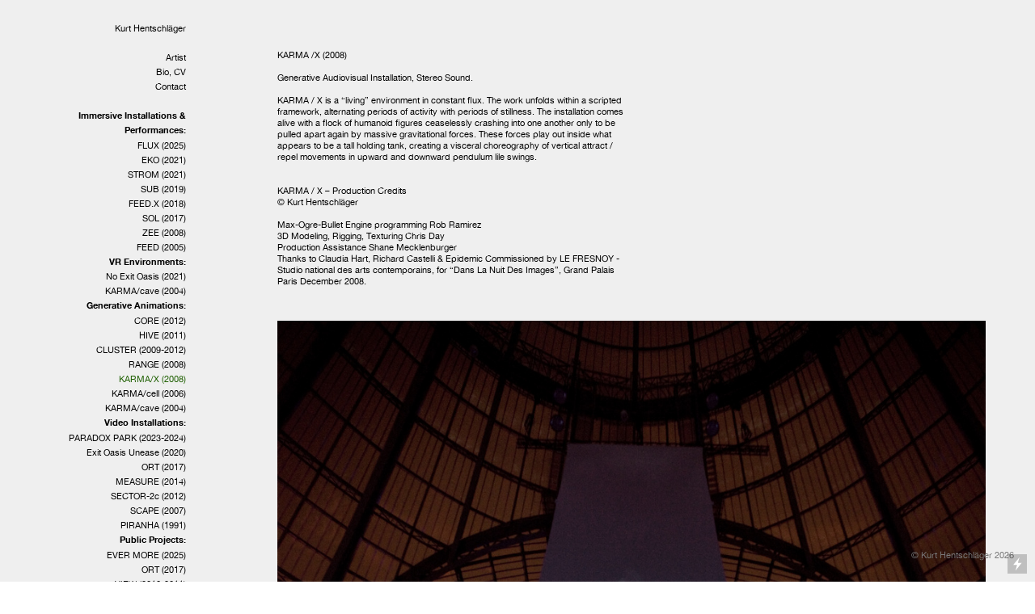

--- FILE ---
content_type: text/html; charset=UTF-8
request_url: https://kurthentschlager.com/KARMA-X-2008
body_size: 43637
content:
<!DOCTYPE html>
<!-- 

        Running on cargo.site

-->
<html lang="en" data-predefined-style="true" data-css-presets="true" data-css-preset data-typography-preset>
	<head>
<script>
				var __cargo_context__ = 'live';
				var __cargo_js_ver__ = 'c=3744406473';
				var __cargo_maint__ = false;
				
				
			</script>
					<meta http-equiv="X-UA-Compatible" content="IE=edge,chrome=1">
		<meta http-equiv="Content-Type" content="text/html; charset=utf-8">
		<meta name="viewport" content="initial-scale=1.0, maximum-scale=1.0, user-scalable=no">
		
			<meta name="robots" content="index,follow">
		<title>KARMA X (2008) — Kurt Hentschlager </title>
		<meta name="description" content="KARMA /X (2008) Generative Audiovisual Installation, Stereo Sound. KARMA / X is a “living” environment in constant flux. The work unfolds within a scripted...">
				<meta name="twitter:card" content="summary_large_image">
		<meta name="twitter:title" content="KARMA X (2008) — Kurt Hentschlager ">
		<meta name="twitter:description" content="KARMA /X (2008) Generative Audiovisual Installation, Stereo Sound. KARMA / X is a “living” environment in constant flux. The work unfolds within a scripted...">
		<meta name="twitter:image" content="https://freight.cargo.site/w/1200/i/3fc5c9b98318ccd25cf2df8fe50f0576ddab1647b259d69cb93c5c17c7154f12/KARMA-X_1.jpg">
		<meta property="og:locale" content="en_US">
		<meta property="og:title" content="KARMA X (2008) — Kurt Hentschlager ">
		<meta property="og:description" content="KARMA /X (2008) Generative Audiovisual Installation, Stereo Sound. KARMA / X is a “living” environment in constant flux. The work unfolds within a scripted...">
		<meta property="og:url" content="https://kurthentschlager.com/KARMA-X-2008">
		<meta property="og:image" content="https://freight.cargo.site/w/1200/i/3fc5c9b98318ccd25cf2df8fe50f0576ddab1647b259d69cb93c5c17c7154f12/KARMA-X_1.jpg">
		<meta property="og:type" content="website">

		<link rel="preconnect" href="https://static.cargo.site" crossorigin>
		<link rel="preconnect" href="https://freight.cargo.site" crossorigin>
				<link rel="preconnect" href="https://type.cargo.site" crossorigin>

		<!--<link rel="preload" href="https://static.cargo.site/assets/social/IconFont-Regular-0.9.3.woff2" as="font" type="font/woff" crossorigin>-->

		

		<link href="https://static.cargo.site/favicon/favicon.ico" rel="shortcut icon">
		<link href="https://kurthentschlager.com/rss" rel="alternate" type="application/rss+xml" title="Kurt Hentschlager  feed">

		<link href="https://kurthentschlager.com/stylesheet?c=3744406473&1690905340" id="member_stylesheet" rel="stylesheet" type="text/css" />
<style id="">@font-face{font-family:Icons;src:url(https://static.cargo.site/assets/social/IconFont-Regular-0.9.3.woff2);unicode-range:U+E000-E15C,U+F0000,U+FE0E}@font-face{font-family:Icons;src:url(https://static.cargo.site/assets/social/IconFont-Regular-0.9.3.woff2);font-weight:240;unicode-range:U+E000-E15C,U+F0000,U+FE0E}@font-face{font-family:Icons;src:url(https://static.cargo.site/assets/social/IconFont-Regular-0.9.3.woff2);unicode-range:U+E000-E15C,U+F0000,U+FE0E;font-weight:400}@font-face{font-family:Icons;src:url(https://static.cargo.site/assets/social/IconFont-Regular-0.9.3.woff2);unicode-range:U+E000-E15C,U+F0000,U+FE0E;font-weight:600}@font-face{font-family:Icons;src:url(https://static.cargo.site/assets/social/IconFont-Regular-0.9.3.woff2);unicode-range:U+E000-E15C,U+F0000,U+FE0E;font-weight:800}@font-face{font-family:Icons;src:url(https://static.cargo.site/assets/social/IconFont-Regular-0.9.3.woff2);unicode-range:U+E000-E15C,U+F0000,U+FE0E;font-style:italic}@font-face{font-family:Icons;src:url(https://static.cargo.site/assets/social/IconFont-Regular-0.9.3.woff2);unicode-range:U+E000-E15C,U+F0000,U+FE0E;font-weight:200;font-style:italic}@font-face{font-family:Icons;src:url(https://static.cargo.site/assets/social/IconFont-Regular-0.9.3.woff2);unicode-range:U+E000-E15C,U+F0000,U+FE0E;font-weight:400;font-style:italic}@font-face{font-family:Icons;src:url(https://static.cargo.site/assets/social/IconFont-Regular-0.9.3.woff2);unicode-range:U+E000-E15C,U+F0000,U+FE0E;font-weight:600;font-style:italic}@font-face{font-family:Icons;src:url(https://static.cargo.site/assets/social/IconFont-Regular-0.9.3.woff2);unicode-range:U+E000-E15C,U+F0000,U+FE0E;font-weight:800;font-style:italic}body.iconfont-loading,body.iconfont-loading *{color:transparent!important}body{-moz-osx-font-smoothing:grayscale;-webkit-font-smoothing:antialiased;-webkit-text-size-adjust:none}body.no-scroll{overflow:hidden}/*!
 * Content
 */.page{word-wrap:break-word}:focus{outline:0}.pointer-events-none{pointer-events:none}.pointer-events-auto{pointer-events:auto}.pointer-events-none .page_content .audio-player,.pointer-events-none .page_content .shop_product,.pointer-events-none .page_content a,.pointer-events-none .page_content audio,.pointer-events-none .page_content button,.pointer-events-none .page_content details,.pointer-events-none .page_content iframe,.pointer-events-none .page_content img,.pointer-events-none .page_content input,.pointer-events-none .page_content video{pointer-events:auto}.pointer-events-none .page_content *>a,.pointer-events-none .page_content>a{position:relative}s *{text-transform:inherit}#toolset{position:fixed;bottom:10px;right:10px;z-index:8}.mobile #toolset,.template_site_inframe #toolset{display:none}#toolset a{display:block;height:24px;width:24px;margin:0;padding:0;text-decoration:none;background:rgba(0,0,0,.2)}#toolset a:hover{background:rgba(0,0,0,.8)}[data-adminview] #toolset a,[data-adminview] #toolset_admin a{background:rgba(0,0,0,.04);pointer-events:none;cursor:default}#toolset_admin a:active{background:rgba(0,0,0,.7)}#toolset_admin a svg>*{transform:scale(1.1) translate(0,-.5px);transform-origin:50% 50%}#toolset_admin a svg{pointer-events:none;width:100%!important;height:auto!important}#following-container{overflow:auto;-webkit-overflow-scrolling:touch}#following-container iframe{height:100%;width:100%;position:absolute;top:0;left:0;right:0;bottom:0}:root{--following-width:-400px;--following-animation-duration:450ms}@keyframes following-open{0%{transform:translateX(0)}100%{transform:translateX(var(--following-width))}}@keyframes following-open-inverse{0%{transform:translateX(0)}100%{transform:translateX(calc(-1 * var(--following-width)))}}@keyframes following-close{0%{transform:translateX(var(--following-width))}100%{transform:translateX(0)}}@keyframes following-close-inverse{0%{transform:translateX(calc(-1 * var(--following-width)))}100%{transform:translateX(0)}}body.animate-left{animation:following-open var(--following-animation-duration);animation-fill-mode:both;animation-timing-function:cubic-bezier(.24,1,.29,1)}#following-container.animate-left{animation:following-close-inverse var(--following-animation-duration);animation-fill-mode:both;animation-timing-function:cubic-bezier(.24,1,.29,1)}#following-container.animate-left #following-frame{animation:following-close var(--following-animation-duration);animation-fill-mode:both;animation-timing-function:cubic-bezier(.24,1,.29,1)}body.animate-right{animation:following-close var(--following-animation-duration);animation-fill-mode:both;animation-timing-function:cubic-bezier(.24,1,.29,1)}#following-container.animate-right{animation:following-open-inverse var(--following-animation-duration);animation-fill-mode:both;animation-timing-function:cubic-bezier(.24,1,.29,1)}#following-container.animate-right #following-frame{animation:following-open var(--following-animation-duration);animation-fill-mode:both;animation-timing-function:cubic-bezier(.24,1,.29,1)}.slick-slider{position:relative;display:block;-moz-box-sizing:border-box;box-sizing:border-box;-webkit-user-select:none;-moz-user-select:none;-ms-user-select:none;user-select:none;-webkit-touch-callout:none;-khtml-user-select:none;-ms-touch-action:pan-y;touch-action:pan-y;-webkit-tap-highlight-color:transparent}.slick-list{position:relative;display:block;overflow:hidden;margin:0;padding:0}.slick-list:focus{outline:0}.slick-list.dragging{cursor:pointer;cursor:hand}.slick-slider .slick-list,.slick-slider .slick-track{transform:translate3d(0,0,0);will-change:transform}.slick-track{position:relative;top:0;left:0;display:block}.slick-track:after,.slick-track:before{display:table;content:'';width:1px;height:1px;margin-top:-1px;margin-left:-1px}.slick-track:after{clear:both}.slick-loading .slick-track{visibility:hidden}.slick-slide{display:none;float:left;height:100%;min-height:1px}[dir=rtl] .slick-slide{float:right}.content .slick-slide img{display:inline-block}.content .slick-slide img:not(.image-zoom){cursor:pointer}.content .scrub .slick-list,.content .scrub .slick-slide img:not(.image-zoom){cursor:ew-resize}body.slideshow-scrub-dragging *{cursor:ew-resize!important}.content .slick-slide img:not([src]),.content .slick-slide img[src='']{width:100%;height:auto}.slick-slide.slick-loading img{display:none}.slick-slide.dragging img{pointer-events:none}.slick-initialized .slick-slide{display:block}.slick-loading .slick-slide{visibility:hidden}.slick-vertical .slick-slide{display:block;height:auto;border:1px solid transparent}.slick-arrow.slick-hidden{display:none}.slick-arrow{position:absolute;z-index:9;width:0;top:0;height:100%;cursor:pointer;will-change:opacity;-webkit-transition:opacity 333ms cubic-bezier(.4,0,.22,1);transition:opacity 333ms cubic-bezier(.4,0,.22,1)}.slick-arrow.hidden{opacity:0}.slick-arrow svg{position:absolute;width:36px;height:36px;top:0;left:0;right:0;bottom:0;margin:auto;transform:translate(.25px,.25px)}.slick-arrow svg.right-arrow{transform:translate(.25px,.25px) scaleX(-1)}.slick-arrow svg:active{opacity:.75}.slick-arrow svg .arrow-shape{fill:none!important;stroke:#fff;stroke-linecap:square}.slick-arrow svg .arrow-outline{fill:none!important;stroke-width:2.5px;stroke:rgba(0,0,0,.6);stroke-linecap:square}.slick-arrow.slick-next{right:0;text-align:right}.slick-next svg,.wallpaper-navigation .slick-next svg{margin-right:10px}.mobile .slick-next svg{margin-right:10px}.slick-arrow.slick-prev{text-align:left}.slick-prev svg,.wallpaper-navigation .slick-prev svg{margin-left:10px}.mobile .slick-prev svg{margin-left:10px}.loading_animation{display:none;vertical-align:middle;z-index:15;line-height:0;pointer-events:none;border-radius:100%}.loading_animation.hidden{display:none}.loading_animation.pulsing{opacity:0;display:inline-block;animation-delay:.1s;-webkit-animation-delay:.1s;-moz-animation-delay:.1s;animation-duration:12s;animation-iteration-count:infinite;animation:fade-pulse-in .5s ease-in-out;-moz-animation:fade-pulse-in .5s ease-in-out;-webkit-animation:fade-pulse-in .5s ease-in-out;-webkit-animation-fill-mode:forwards;-moz-animation-fill-mode:forwards;animation-fill-mode:forwards}.loading_animation.pulsing.no-delay{animation-delay:0s;-webkit-animation-delay:0s;-moz-animation-delay:0s}.loading_animation div{border-radius:100%}.loading_animation div svg{max-width:100%;height:auto}.loading_animation div,.loading_animation div svg{width:20px;height:20px}.loading_animation.full-width svg{width:100%;height:auto}.loading_animation.full-width.big svg{width:100px;height:100px}.loading_animation div svg>*{fill:#ccc}.loading_animation div{-webkit-animation:spin-loading 12s ease-out;-webkit-animation-iteration-count:infinite;-moz-animation:spin-loading 12s ease-out;-moz-animation-iteration-count:infinite;animation:spin-loading 12s ease-out;animation-iteration-count:infinite}.loading_animation.hidden{display:none}[data-backdrop] .loading_animation{position:absolute;top:15px;left:15px;z-index:99}.loading_animation.position-absolute.middle{top:calc(50% - 10px);left:calc(50% - 10px)}.loading_animation.position-absolute.topleft{top:0;left:0}.loading_animation.position-absolute.middleright{top:calc(50% - 10px);right:1rem}.loading_animation.position-absolute.middleleft{top:calc(50% - 10px);left:1rem}.loading_animation.gray div svg>*{fill:#999}.loading_animation.gray-dark div svg>*{fill:#666}.loading_animation.gray-darker div svg>*{fill:#555}.loading_animation.gray-light div svg>*{fill:#ccc}.loading_animation.white div svg>*{fill:rgba(255,255,255,.85)}.loading_animation.blue div svg>*{fill:#698fff}.loading_animation.inline{display:inline-block;margin-bottom:.5ex}.loading_animation.inline.left{margin-right:.5ex}@-webkit-keyframes fade-pulse-in{0%{opacity:0}50%{opacity:.5}100%{opacity:1}}@-moz-keyframes fade-pulse-in{0%{opacity:0}50%{opacity:.5}100%{opacity:1}}@keyframes fade-pulse-in{0%{opacity:0}50%{opacity:.5}100%{opacity:1}}@-webkit-keyframes pulsate{0%{opacity:1}50%{opacity:0}100%{opacity:1}}@-moz-keyframes pulsate{0%{opacity:1}50%{opacity:0}100%{opacity:1}}@keyframes pulsate{0%{opacity:1}50%{opacity:0}100%{opacity:1}}@-webkit-keyframes spin-loading{0%{transform:rotate(0)}9%{transform:rotate(1050deg)}18%{transform:rotate(-1090deg)}20%{transform:rotate(-1080deg)}23%{transform:rotate(-1080deg)}28%{transform:rotate(-1095deg)}29%{transform:rotate(-1065deg)}34%{transform:rotate(-1080deg)}35%{transform:rotate(-1050deg)}40%{transform:rotate(-1065deg)}41%{transform:rotate(-1035deg)}44%{transform:rotate(-1035deg)}47%{transform:rotate(-2160deg)}50%{transform:rotate(-2160deg)}56%{transform:rotate(45deg)}60%{transform:rotate(45deg)}80%{transform:rotate(6120deg)}100%{transform:rotate(0)}}@keyframes spin-loading{0%{transform:rotate(0)}9%{transform:rotate(1050deg)}18%{transform:rotate(-1090deg)}20%{transform:rotate(-1080deg)}23%{transform:rotate(-1080deg)}28%{transform:rotate(-1095deg)}29%{transform:rotate(-1065deg)}34%{transform:rotate(-1080deg)}35%{transform:rotate(-1050deg)}40%{transform:rotate(-1065deg)}41%{transform:rotate(-1035deg)}44%{transform:rotate(-1035deg)}47%{transform:rotate(-2160deg)}50%{transform:rotate(-2160deg)}56%{transform:rotate(45deg)}60%{transform:rotate(45deg)}80%{transform:rotate(6120deg)}100%{transform:rotate(0)}}[grid-row]{align-items:flex-start;box-sizing:border-box;display:-webkit-box;display:-webkit-flex;display:-ms-flexbox;display:flex;-webkit-flex-wrap:wrap;-ms-flex-wrap:wrap;flex-wrap:wrap}[grid-col]{box-sizing:border-box}[grid-row] [grid-col].empty:after{content:"\0000A0";cursor:text}body.mobile[data-adminview=content-editproject] [grid-row] [grid-col].empty:after{display:none}[grid-col=auto]{-webkit-box-flex:1;-webkit-flex:1;-ms-flex:1;flex:1}[grid-col=x12]{width:100%}[grid-col=x11]{width:50%}[grid-col=x10]{width:33.33%}[grid-col=x9]{width:25%}[grid-col=x8]{width:20%}[grid-col=x7]{width:16.666666667%}[grid-col=x6]{width:14.285714286%}[grid-col=x5]{width:12.5%}[grid-col=x4]{width:11.111111111%}[grid-col=x3]{width:10%}[grid-col=x2]{width:9.090909091%}[grid-col=x1]{width:8.333333333%}[grid-col="1"]{width:8.33333%}[grid-col="2"]{width:16.66667%}[grid-col="3"]{width:25%}[grid-col="4"]{width:33.33333%}[grid-col="5"]{width:41.66667%}[grid-col="6"]{width:50%}[grid-col="7"]{width:58.33333%}[grid-col="8"]{width:66.66667%}[grid-col="9"]{width:75%}[grid-col="10"]{width:83.33333%}[grid-col="11"]{width:91.66667%}[grid-col="12"]{width:100%}body.mobile [grid-responsive] [grid-col]{width:100%;-webkit-box-flex:none;-webkit-flex:none;-ms-flex:none;flex:none}[data-ce-host=true][contenteditable=true] [grid-pad]{pointer-events:none}[data-ce-host=true][contenteditable=true] [grid-pad]>*{pointer-events:auto}[grid-pad="0"]{padding:0}[grid-pad="0.25"]{padding:.125rem}[grid-pad="0.5"]{padding:.25rem}[grid-pad="0.75"]{padding:.375rem}[grid-pad="1"]{padding:.5rem}[grid-pad="1.25"]{padding:.625rem}[grid-pad="1.5"]{padding:.75rem}[grid-pad="1.75"]{padding:.875rem}[grid-pad="2"]{padding:1rem}[grid-pad="2.5"]{padding:1.25rem}[grid-pad="3"]{padding:1.5rem}[grid-pad="3.5"]{padding:1.75rem}[grid-pad="4"]{padding:2rem}[grid-pad="5"]{padding:2.5rem}[grid-pad="6"]{padding:3rem}[grid-pad="7"]{padding:3.5rem}[grid-pad="8"]{padding:4rem}[grid-pad="9"]{padding:4.5rem}[grid-pad="10"]{padding:5rem}[grid-gutter="0"]{margin:0}[grid-gutter="0.5"]{margin:-.25rem}[grid-gutter="1"]{margin:-.5rem}[grid-gutter="1.5"]{margin:-.75rem}[grid-gutter="2"]{margin:-1rem}[grid-gutter="2.5"]{margin:-1.25rem}[grid-gutter="3"]{margin:-1.5rem}[grid-gutter="3.5"]{margin:-1.75rem}[grid-gutter="4"]{margin:-2rem}[grid-gutter="5"]{margin:-2.5rem}[grid-gutter="6"]{margin:-3rem}[grid-gutter="7"]{margin:-3.5rem}[grid-gutter="8"]{margin:-4rem}[grid-gutter="10"]{margin:-5rem}[grid-gutter="12"]{margin:-6rem}[grid-gutter="14"]{margin:-7rem}[grid-gutter="16"]{margin:-8rem}[grid-gutter="18"]{margin:-9rem}[grid-gutter="20"]{margin:-10rem}small{max-width:100%;text-decoration:inherit}img:not([src]),img[src='']{outline:1px solid rgba(177,177,177,.4);outline-offset:-1px;content:url([data-uri])}img.image-zoom{cursor:-webkit-zoom-in;cursor:-moz-zoom-in;cursor:zoom-in}#imprimatur{color:#333;font-size:10px;font-family:-apple-system,BlinkMacSystemFont,"Segoe UI",Roboto,Oxygen,Ubuntu,Cantarell,"Open Sans","Helvetica Neue",sans-serif,"Sans Serif",Icons;/*!System*/position:fixed;opacity:.3;right:-28px;bottom:160px;transform:rotate(270deg);-ms-transform:rotate(270deg);-webkit-transform:rotate(270deg);z-index:8;text-transform:uppercase;color:#999;opacity:.5;padding-bottom:2px;text-decoration:none}.mobile #imprimatur{display:none}bodycopy cargo-link a{font-family:-apple-system,BlinkMacSystemFont,"Segoe UI",Roboto,Oxygen,Ubuntu,Cantarell,"Open Sans","Helvetica Neue",sans-serif,"Sans Serif",Icons;/*!System*/font-size:12px;font-style:normal;font-weight:400;transform:rotate(270deg);text-decoration:none;position:fixed!important;right:-27px;bottom:100px;text-decoration:none;letter-spacing:normal;background:0 0;border:0;border-bottom:0;outline:0}/*! PhotoSwipe Default UI CSS by Dmitry Semenov | photoswipe.com | MIT license */.pswp--has_mouse .pswp__button--arrow--left,.pswp--has_mouse .pswp__button--arrow--right,.pswp__ui{visibility:visible}.pswp--minimal--dark .pswp__top-bar,.pswp__button{background:0 0}.pswp,.pswp__bg,.pswp__container,.pswp__img--placeholder,.pswp__zoom-wrap,.quick-view-navigation{-webkit-backface-visibility:hidden}.pswp__button{cursor:pointer;opacity:1;-webkit-appearance:none;transition:opacity .2s;-webkit-box-shadow:none;box-shadow:none}.pswp__button-close>svg{top:10px;right:10px;margin-left:auto}.pswp--touch .quick-view-navigation{display:none}.pswp__ui{-webkit-font-smoothing:auto;opacity:1;z-index:1550}.quick-view-navigation{will-change:opacity;-webkit-transition:opacity 333ms cubic-bezier(.4,0,.22,1);transition:opacity 333ms cubic-bezier(.4,0,.22,1)}.quick-view-navigation .pswp__group .pswp__button{pointer-events:auto}.pswp__button>svg{position:absolute;width:36px;height:36px}.quick-view-navigation .pswp__group:active svg{opacity:.75}.pswp__button svg .shape-shape{fill:#fff}.pswp__button svg .shape-outline{fill:#000}.pswp__button-prev>svg{top:0;bottom:0;left:10px;margin:auto}.pswp__button-next>svg{top:0;bottom:0;right:10px;margin:auto}.quick-view-navigation .pswp__group .pswp__button-prev{position:absolute;left:0;top:0;width:0;height:100%}.quick-view-navigation .pswp__group .pswp__button-next{position:absolute;right:0;top:0;width:0;height:100%}.quick-view-navigation .close-button,.quick-view-navigation .left-arrow,.quick-view-navigation .right-arrow{transform:translate(.25px,.25px)}.quick-view-navigation .right-arrow{transform:translate(.25px,.25px) scaleX(-1)}.pswp__button svg .shape-outline{fill:transparent!important;stroke:#000;stroke-width:2.5px;stroke-linecap:square}.pswp__button svg .shape-shape{fill:transparent!important;stroke:#fff;stroke-width:1.5px;stroke-linecap:square}.pswp__bg,.pswp__scroll-wrap,.pswp__zoom-wrap{width:100%;position:absolute}.quick-view-navigation .pswp__group .pswp__button-close{margin:0}.pswp__container,.pswp__item,.pswp__zoom-wrap{right:0;bottom:0;top:0;position:absolute;left:0}.pswp__ui--hidden .pswp__button{opacity:.001}.pswp__ui--hidden .pswp__button,.pswp__ui--hidden .pswp__button *{pointer-events:none}.pswp .pswp__ui.pswp__ui--displaynone{display:none}.pswp__element--disabled{display:none!important}/*! PhotoSwipe main CSS by Dmitry Semenov | photoswipe.com | MIT license */.pswp{position:fixed;display:none;height:100%;width:100%;top:0;left:0;right:0;bottom:0;margin:auto;-ms-touch-action:none;touch-action:none;z-index:9999999;-webkit-text-size-adjust:100%;line-height:initial;letter-spacing:initial;outline:0}.pswp img{max-width:none}.pswp--zoom-disabled .pswp__img{cursor:default!important}.pswp--animate_opacity{opacity:.001;will-change:opacity;-webkit-transition:opacity 333ms cubic-bezier(.4,0,.22,1);transition:opacity 333ms cubic-bezier(.4,0,.22,1)}.pswp--open{display:block}.pswp--zoom-allowed .pswp__img{cursor:-webkit-zoom-in;cursor:-moz-zoom-in;cursor:zoom-in}.pswp--zoomed-in .pswp__img{cursor:-webkit-grab;cursor:-moz-grab;cursor:grab}.pswp--dragging .pswp__img{cursor:-webkit-grabbing;cursor:-moz-grabbing;cursor:grabbing}.pswp__bg{left:0;top:0;height:100%;opacity:0;transform:translateZ(0);will-change:opacity}.pswp__scroll-wrap{left:0;top:0;height:100%}.pswp__container,.pswp__zoom-wrap{-ms-touch-action:none;touch-action:none}.pswp__container,.pswp__img{-webkit-user-select:none;-moz-user-select:none;-ms-user-select:none;user-select:none;-webkit-tap-highlight-color:transparent;-webkit-touch-callout:none}.pswp__zoom-wrap{-webkit-transform-origin:left top;-ms-transform-origin:left top;transform-origin:left top;-webkit-transition:-webkit-transform 222ms cubic-bezier(.4,0,.22,1);transition:transform 222ms cubic-bezier(.4,0,.22,1)}.pswp__bg{-webkit-transition:opacity 222ms cubic-bezier(.4,0,.22,1);transition:opacity 222ms cubic-bezier(.4,0,.22,1)}.pswp--animated-in .pswp__bg,.pswp--animated-in .pswp__zoom-wrap{-webkit-transition:none;transition:none}.pswp--hide-overflow .pswp__scroll-wrap,.pswp--hide-overflow.pswp{overflow:hidden}.pswp__img{position:absolute;width:auto;height:auto;top:0;left:0}.pswp__img--placeholder--blank{background:#222}.pswp--ie .pswp__img{width:100%!important;height:auto!important;left:0;top:0}.pswp__ui--idle{opacity:0}.pswp__error-msg{position:absolute;left:0;top:50%;width:100%;text-align:center;font-size:14px;line-height:16px;margin-top:-8px;color:#ccc}.pswp__error-msg a{color:#ccc;text-decoration:underline}.pswp__error-msg{font-family:-apple-system,BlinkMacSystemFont,"Segoe UI",Roboto,Oxygen,Ubuntu,Cantarell,"Open Sans","Helvetica Neue",sans-serif}.quick-view.mouse-down .iframe-item{pointer-events:none!important}.quick-view-caption-positioner{pointer-events:none;width:100%;height:100%}.quick-view-caption-wrapper{margin:auto;position:absolute;bottom:0;left:0;right:0}.quick-view-horizontal-align-left .quick-view-caption-wrapper{margin-left:0}.quick-view-horizontal-align-right .quick-view-caption-wrapper{margin-right:0}[data-quick-view-caption]{transition:.1s opacity ease-in-out;position:absolute;bottom:0;left:0;right:0}.quick-view-horizontal-align-left [data-quick-view-caption]{text-align:left}.quick-view-horizontal-align-right [data-quick-view-caption]{text-align:right}.quick-view-caption{transition:.1s opacity ease-in-out}.quick-view-caption>*{display:inline-block}.quick-view-caption *{pointer-events:auto}.quick-view-caption.hidden{opacity:0}.shop_product .dropdown_wrapper{flex:0 0 100%;position:relative}.shop_product select{appearance:none;-moz-appearance:none;-webkit-appearance:none;outline:0;-webkit-font-smoothing:antialiased;-moz-osx-font-smoothing:grayscale;cursor:pointer;border-radius:0;white-space:nowrap;overflow:hidden!important;text-overflow:ellipsis}.shop_product select.dropdown::-ms-expand{display:none}.shop_product a{cursor:pointer;border-bottom:none;text-decoration:none}.shop_product a.out-of-stock{pointer-events:none}body.audio-player-dragging *{cursor:ew-resize!important}.audio-player{display:inline-flex;flex:1 0 calc(100% - 2px);width:calc(100% - 2px)}.audio-player .button{height:100%;flex:0 0 3.3rem;display:flex}.audio-player .separator{left:3.3rem;height:100%}.audio-player .buffer{width:0%;height:100%;transition:left .3s linear,width .3s linear}.audio-player.seeking .buffer{transition:left 0s,width 0s}.audio-player.seeking{user-select:none;-webkit-user-select:none;cursor:ew-resize}.audio-player.seeking *{user-select:none;-webkit-user-select:none;cursor:ew-resize}.audio-player .bar{overflow:hidden;display:flex;justify-content:space-between;align-content:center;flex-grow:1}.audio-player .progress{width:0%;height:100%;transition:width .3s linear}.audio-player.seeking .progress{transition:width 0s}.audio-player .pause,.audio-player .play{cursor:pointer;height:100%}.audio-player .note-icon{margin:auto 0;order:2;flex:0 1 auto}.audio-player .title{white-space:nowrap;overflow:hidden;text-overflow:ellipsis;pointer-events:none;user-select:none;padding:.5rem 0 .5rem 1rem;margin:auto auto auto 0;flex:0 3 auto;min-width:0;width:100%}.audio-player .total-time{flex:0 1 auto;margin:auto 0}.audio-player .current-time,.audio-player .play-text{flex:0 1 auto;margin:auto 0}.audio-player .stream-anim{user-select:none;margin:auto auto auto 0}.audio-player .stream-anim span{display:inline-block}.audio-player .buffer,.audio-player .current-time,.audio-player .note-svg,.audio-player .play-text,.audio-player .separator,.audio-player .total-time{user-select:none;pointer-events:none}.audio-player .buffer,.audio-player .play-text,.audio-player .progress{position:absolute}.audio-player,.audio-player .bar,.audio-player .button,.audio-player .current-time,.audio-player .note-icon,.audio-player .pause,.audio-player .play,.audio-player .total-time{position:relative}body.mobile .audio-player,body.mobile .audio-player *{-webkit-touch-callout:none}#standalone-admin-frame{border:0;width:400px;position:absolute;right:0;top:0;height:100vh;z-index:99}body[standalone-admin=true] #standalone-admin-frame{transform:translate(0,0)}body[standalone-admin=true] .main_container{width:calc(100% - 400px)}body[standalone-admin=false] #standalone-admin-frame{transform:translate(100%,0)}body[standalone-admin=false] .main_container{width:100%}.toggle_standaloneAdmin{position:fixed;top:0;right:400px;height:40px;width:40px;z-index:999;cursor:pointer;background-color:rgba(0,0,0,.4)}.toggle_standaloneAdmin:active{opacity:.7}body[standalone-admin=false] .toggle_standaloneAdmin{right:0}.toggle_standaloneAdmin *{color:#fff;fill:#fff}.toggle_standaloneAdmin svg{padding:6px;width:100%;height:100%;opacity:.85}body[standalone-admin=false] .toggle_standaloneAdmin #close,body[standalone-admin=true] .toggle_standaloneAdmin #backdropsettings{display:none}.toggle_standaloneAdmin>div{width:100%;height:100%}#admin_toggle_button{position:fixed;top:50%;transform:translate(0,-50%);right:400px;height:36px;width:12px;z-index:999;cursor:pointer;background-color:rgba(0,0,0,.09);padding-left:2px;margin-right:5px}#admin_toggle_button .bar{content:'';background:rgba(0,0,0,.09);position:fixed;width:5px;bottom:0;top:0;z-index:10}#admin_toggle_button:active{background:rgba(0,0,0,.065)}#admin_toggle_button *{color:#fff;fill:#fff}#admin_toggle_button svg{padding:0;width:16px;height:36px;margin-left:1px;opacity:1}#admin_toggle_button svg *{fill:#fff;opacity:1}#admin_toggle_button[data-state=closed] .toggle_admin_close{display:none}#admin_toggle_button[data-state=closed],#admin_toggle_button[data-state=closed] .toggle_admin_open{width:20px;cursor:pointer;margin:0}#admin_toggle_button[data-state=closed] svg{margin-left:2px}#admin_toggle_button[data-state=open] .toggle_admin_open{display:none}select,select *{text-rendering:auto!important}b b{font-weight:inherit}*{-webkit-box-sizing:border-box;-moz-box-sizing:border-box;box-sizing:border-box}customhtml>*{position:relative;z-index:10}body,html{min-height:100vh;margin:0;padding:0}html{touch-action:manipulation;position:relative;background-color:#fff}.main_container{min-height:100vh;width:100%;overflow:hidden}.container{display:-webkit-box;display:-webkit-flex;display:-moz-box;display:-ms-flexbox;display:flex;-webkit-flex-wrap:wrap;-moz-flex-wrap:wrap;-ms-flex-wrap:wrap;flex-wrap:wrap;max-width:100%;width:100%;overflow:visible}.container{align-items:flex-start;-webkit-align-items:flex-start}.page{z-index:2}.page ul li>text-limit{display:block}.content,.content_container,.pinned{-webkit-flex:1 0 auto;-moz-flex:1 0 auto;-ms-flex:1 0 auto;flex:1 0 auto;max-width:100%}.content_container{width:100%}.content_container.full_height{min-height:100vh}.page_background{position:absolute;top:0;left:0;width:100%;height:100%}.page_container{position:relative;overflow:visible;width:100%}.backdrop{position:absolute;top:0;z-index:1;width:100%;height:100%;max-height:100vh}.backdrop>div{position:absolute;top:0;left:0;width:100%;height:100%;-webkit-backface-visibility:hidden;backface-visibility:hidden;transform:translate3d(0,0,0);contain:strict}[data-backdrop].backdrop>div[data-overflowing]{max-height:100vh;position:absolute;top:0;left:0}body.mobile [split-responsive]{display:flex;flex-direction:column}body.mobile [split-responsive] .container{width:100%;order:2}body.mobile [split-responsive] .backdrop{position:relative;height:50vh;width:100%;order:1}body.mobile [split-responsive] [data-auxiliary].backdrop{position:absolute;height:50vh;width:100%;order:1}.page{position:relative;z-index:2}img[data-align=left]{float:left}img[data-align=right]{float:right}[data-rotation]{transform-origin:center center}.content .page_content:not([contenteditable=true]) [data-draggable]{pointer-events:auto!important;backface-visibility:hidden}.preserve-3d{-moz-transform-style:preserve-3d;transform-style:preserve-3d}.content .page_content:not([contenteditable=true]) [data-draggable] iframe{pointer-events:none!important}.dragging-active iframe{pointer-events:none!important}.content .page_content:not([contenteditable=true]) [data-draggable]:active{opacity:1}.content .scroll-transition-fade{transition:transform 1s ease-in-out,opacity .8s ease-in-out}.content .scroll-transition-fade.below-viewport{opacity:0;transform:translateY(40px)}.mobile.full_width .page_container:not([split-layout]) .container_width{width:100%}[data-view=pinned_bottom] .bottom_pin_invisibility{visibility:hidden}.pinned{position:relative;width:100%}.pinned .page_container.accommodate:not(.fixed):not(.overlay){z-index:2}.pinned .page_container.overlay{position:absolute;z-index:4}.pinned .page_container.overlay.fixed{position:fixed}.pinned .page_container.overlay.fixed .page{max-height:100vh;-webkit-overflow-scrolling:touch}.pinned .page_container.overlay.fixed .page.allow-scroll{overflow-y:auto;overflow-x:hidden}.pinned .page_container.overlay.fixed .page.allow-scroll{align-items:flex-start;-webkit-align-items:flex-start}.pinned .page_container .page.allow-scroll::-webkit-scrollbar{width:0;background:0 0;display:none}.pinned.pinned_top .page_container.overlay{left:0;top:0}.pinned.pinned_bottom .page_container.overlay{left:0;bottom:0}div[data-container=set]:empty{margin-top:1px}.thumbnails{position:relative;z-index:1}[thumbnails=grid]{align-items:baseline}[thumbnails=justify] .thumbnail{box-sizing:content-box}[thumbnails][data-padding-zero] .thumbnail{margin-bottom:-1px}[thumbnails=montessori] .thumbnail{pointer-events:auto;position:absolute}[thumbnails] .thumbnail>a{display:block;text-decoration:none}[thumbnails=montessori]{height:0}[thumbnails][data-resizing],[thumbnails][data-resizing] *{cursor:nwse-resize}[thumbnails] .thumbnail .resize-handle{cursor:nwse-resize;width:26px;height:26px;padding:5px;position:absolute;opacity:.75;right:-1px;bottom:-1px;z-index:100}[thumbnails][data-resizing] .resize-handle{display:none}[thumbnails] .thumbnail .resize-handle svg{position:absolute;top:0;left:0}[thumbnails] .thumbnail .resize-handle:hover{opacity:1}[data-can-move].thumbnail .resize-handle svg .resize_path_outline{fill:#fff}[data-can-move].thumbnail .resize-handle svg .resize_path{fill:#000}[thumbnails=montessori] .thumbnail_sizer{height:0;width:100%;position:relative;padding-bottom:100%;pointer-events:none}[thumbnails] .thumbnail img{display:block;min-height:3px;margin-bottom:0}[thumbnails] .thumbnail img:not([src]),img[src=""]{margin:0!important;width:100%;min-height:3px;height:100%!important;position:absolute}[aspect-ratio="1x1"].thumb_image{height:0;padding-bottom:100%;overflow:hidden}[aspect-ratio="4x3"].thumb_image{height:0;padding-bottom:75%;overflow:hidden}[aspect-ratio="16x9"].thumb_image{height:0;padding-bottom:56.25%;overflow:hidden}[thumbnails] .thumb_image{width:100%;position:relative}[thumbnails][thumbnail-vertical-align=top]{align-items:flex-start}[thumbnails][thumbnail-vertical-align=middle]{align-items:center}[thumbnails][thumbnail-vertical-align=bottom]{align-items:baseline}[thumbnails][thumbnail-horizontal-align=left]{justify-content:flex-start}[thumbnails][thumbnail-horizontal-align=middle]{justify-content:center}[thumbnails][thumbnail-horizontal-align=right]{justify-content:flex-end}.thumb_image.default_image>svg{position:absolute;top:0;left:0;bottom:0;right:0;width:100%;height:100%}.thumb_image.default_image{outline:1px solid #ccc;outline-offset:-1px;position:relative}.mobile.full_width [data-view=Thumbnail] .thumbnails_width{width:100%}.content [data-draggable] a:active,.content [data-draggable] img:active{opacity:initial}.content .draggable-dragging{opacity:initial}[data-draggable].draggable_visible{visibility:visible}[data-draggable].draggable_hidden{visibility:hidden}.gallery_card [data-draggable],.marquee [data-draggable]{visibility:inherit}[data-draggable]{visibility:visible;background-color:rgba(0,0,0,.003)}#site_menu_panel_container .image-gallery:not(.initialized){height:0;padding-bottom:100%;min-height:initial}.image-gallery:not(.initialized){min-height:100vh;visibility:hidden;width:100%}.image-gallery .gallery_card img{display:block;width:100%;height:auto}.image-gallery .gallery_card{transform-origin:center}.image-gallery .gallery_card.dragging{opacity:.1;transform:initial!important}.image-gallery:not([image-gallery=slideshow]) .gallery_card iframe:only-child,.image-gallery:not([image-gallery=slideshow]) .gallery_card video:only-child{width:100%;height:100%;top:0;left:0;position:absolute}.image-gallery[image-gallery=slideshow] .gallery_card video[muted][autoplay]:not([controls]),.image-gallery[image-gallery=slideshow] .gallery_card video[muted][data-autoplay]:not([controls]){pointer-events:none}.image-gallery [image-gallery-pad="0"] video:only-child{object-fit:cover;height:calc(100% + 1px)}div.image-gallery>a,div.image-gallery>iframe,div.image-gallery>img,div.image-gallery>video{display:none}[image-gallery-row]{align-items:flex-start;box-sizing:border-box;display:-webkit-box;display:-webkit-flex;display:-ms-flexbox;display:flex;-webkit-flex-wrap:wrap;-ms-flex-wrap:wrap;flex-wrap:wrap}.image-gallery .gallery_card_image{width:100%;position:relative}[data-predefined-style=true] .image-gallery a.gallery_card{display:block;border:none}[image-gallery-col]{box-sizing:border-box}[image-gallery-col=x12]{width:100%}[image-gallery-col=x11]{width:50%}[image-gallery-col=x10]{width:33.33%}[image-gallery-col=x9]{width:25%}[image-gallery-col=x8]{width:20%}[image-gallery-col=x7]{width:16.666666667%}[image-gallery-col=x6]{width:14.285714286%}[image-gallery-col=x5]{width:12.5%}[image-gallery-col=x4]{width:11.111111111%}[image-gallery-col=x3]{width:10%}[image-gallery-col=x2]{width:9.090909091%}[image-gallery-col=x1]{width:8.333333333%}.content .page_content [image-gallery-pad].image-gallery{pointer-events:none}.content .page_content [image-gallery-pad].image-gallery .gallery_card_image>*,.content .page_content [image-gallery-pad].image-gallery .gallery_image_caption{pointer-events:auto}.content .page_content [image-gallery-pad="0"]{padding:0}.content .page_content [image-gallery-pad="0.25"]{padding:.125rem}.content .page_content [image-gallery-pad="0.5"]{padding:.25rem}.content .page_content [image-gallery-pad="0.75"]{padding:.375rem}.content .page_content [image-gallery-pad="1"]{padding:.5rem}.content .page_content [image-gallery-pad="1.25"]{padding:.625rem}.content .page_content [image-gallery-pad="1.5"]{padding:.75rem}.content .page_content [image-gallery-pad="1.75"]{padding:.875rem}.content .page_content [image-gallery-pad="2"]{padding:1rem}.content .page_content [image-gallery-pad="2.5"]{padding:1.25rem}.content .page_content [image-gallery-pad="3"]{padding:1.5rem}.content .page_content [image-gallery-pad="3.5"]{padding:1.75rem}.content .page_content [image-gallery-pad="4"]{padding:2rem}.content .page_content [image-gallery-pad="5"]{padding:2.5rem}.content .page_content [image-gallery-pad="6"]{padding:3rem}.content .page_content [image-gallery-pad="7"]{padding:3.5rem}.content .page_content [image-gallery-pad="8"]{padding:4rem}.content .page_content [image-gallery-pad="9"]{padding:4.5rem}.content .page_content [image-gallery-pad="10"]{padding:5rem}.content .page_content [image-gallery-gutter="0"]{margin:0}.content .page_content [image-gallery-gutter="0.5"]{margin:-.25rem}.content .page_content [image-gallery-gutter="1"]{margin:-.5rem}.content .page_content [image-gallery-gutter="1.5"]{margin:-.75rem}.content .page_content [image-gallery-gutter="2"]{margin:-1rem}.content .page_content [image-gallery-gutter="2.5"]{margin:-1.25rem}.content .page_content [image-gallery-gutter="3"]{margin:-1.5rem}.content .page_content [image-gallery-gutter="3.5"]{margin:-1.75rem}.content .page_content [image-gallery-gutter="4"]{margin:-2rem}.content .page_content [image-gallery-gutter="5"]{margin:-2.5rem}.content .page_content [image-gallery-gutter="6"]{margin:-3rem}.content .page_content [image-gallery-gutter="7"]{margin:-3.5rem}.content .page_content [image-gallery-gutter="8"]{margin:-4rem}.content .page_content [image-gallery-gutter="10"]{margin:-5rem}.content .page_content [image-gallery-gutter="12"]{margin:-6rem}.content .page_content [image-gallery-gutter="14"]{margin:-7rem}.content .page_content [image-gallery-gutter="16"]{margin:-8rem}.content .page_content [image-gallery-gutter="18"]{margin:-9rem}.content .page_content [image-gallery-gutter="20"]{margin:-10rem}[image-gallery=slideshow]:not(.initialized)>*{min-height:1px;opacity:0;min-width:100%}[image-gallery=slideshow][data-constrained-by=height] [image-gallery-vertical-align].slick-track{align-items:flex-start}[image-gallery=slideshow] img.image-zoom:active{opacity:initial}[image-gallery=slideshow].slick-initialized .gallery_card{pointer-events:none}[image-gallery=slideshow].slick-initialized .gallery_card.slick-current{pointer-events:auto}[image-gallery=slideshow] .gallery_card:not(.has_caption){line-height:0}.content .page_content [image-gallery=slideshow].image-gallery>*{pointer-events:auto}.content [image-gallery=slideshow].image-gallery.slick-initialized .gallery_card{overflow:hidden;margin:0;display:flex;flex-flow:row wrap;flex-shrink:0}.content [image-gallery=slideshow].image-gallery.slick-initialized .gallery_card.slick-current{overflow:visible}[image-gallery=slideshow] .gallery_image_caption{opacity:1;transition:opacity .3s;-webkit-transition:opacity .3s;width:100%;margin-left:auto;margin-right:auto;clear:both}[image-gallery-horizontal-align=left] .gallery_image_caption{text-align:left}[image-gallery-horizontal-align=middle] .gallery_image_caption{text-align:center}[image-gallery-horizontal-align=right] .gallery_image_caption{text-align:right}[image-gallery=slideshow][data-slideshow-in-transition] .gallery_image_caption{opacity:0;transition:opacity .3s;-webkit-transition:opacity .3s}[image-gallery=slideshow] .gallery_card_image{width:initial;margin:0;display:inline-block}[image-gallery=slideshow] .gallery_card img{margin:0;display:block}[image-gallery=slideshow][data-exploded]{align-items:flex-start;box-sizing:border-box;display:-webkit-box;display:-webkit-flex;display:-ms-flexbox;display:flex;-webkit-flex-wrap:wrap;-ms-flex-wrap:wrap;flex-wrap:wrap;justify-content:flex-start;align-content:flex-start}[image-gallery=slideshow][data-exploded] .gallery_card{padding:1rem;width:16.666%}[image-gallery=slideshow][data-exploded] .gallery_card_image{height:0;display:block;width:100%}[image-gallery=grid]{align-items:baseline}[image-gallery=grid] .gallery_card.has_caption .gallery_card_image{display:block}[image-gallery=grid] [image-gallery-pad="0"].gallery_card{margin-bottom:-1px}[image-gallery=grid] .gallery_card img{margin:0}[image-gallery=columns] .gallery_card img{margin:0}[image-gallery=justify]{align-items:flex-start}[image-gallery=justify] .gallery_card img{margin:0}[image-gallery=montessori][image-gallery-row]{display:block}[image-gallery=montessori] a.gallery_card,[image-gallery=montessori] div.gallery_card{position:absolute;pointer-events:auto}[image-gallery=montessori][data-can-move] .gallery_card,[image-gallery=montessori][data-can-move] .gallery_card .gallery_card_image,[image-gallery=montessori][data-can-move] .gallery_card .gallery_card_image>*{cursor:move}[image-gallery=montessori]{position:relative;height:0}[image-gallery=freeform] .gallery_card{position:relative}[image-gallery=freeform] [image-gallery-pad="0"].gallery_card{margin-bottom:-1px}[image-gallery-vertical-align]{display:flex;flex-flow:row wrap}[image-gallery-vertical-align].slick-track{display:flex;flex-flow:row nowrap}.image-gallery .slick-list{margin-bottom:-.3px}[image-gallery-vertical-align=top]{align-content:flex-start;align-items:flex-start}[image-gallery-vertical-align=middle]{align-items:center;align-content:center}[image-gallery-vertical-align=bottom]{align-content:flex-end;align-items:flex-end}[image-gallery-horizontal-align=left]{justify-content:flex-start}[image-gallery-horizontal-align=middle]{justify-content:center}[image-gallery-horizontal-align=right]{justify-content:flex-end}.image-gallery[data-resizing],.image-gallery[data-resizing] *{cursor:nwse-resize!important}.image-gallery .gallery_card .resize-handle,.image-gallery .gallery_card .resize-handle *{cursor:nwse-resize!important}.image-gallery .gallery_card .resize-handle{width:26px;height:26px;padding:5px;position:absolute;opacity:.75;right:-1px;bottom:-1px;z-index:10}.image-gallery[data-resizing] .resize-handle{display:none}.image-gallery .gallery_card .resize-handle svg{cursor:nwse-resize!important;position:absolute;top:0;left:0}.image-gallery .gallery_card .resize-handle:hover{opacity:1}[data-can-move].gallery_card .resize-handle svg .resize_path_outline{fill:#fff}[data-can-move].gallery_card .resize-handle svg .resize_path{fill:#000}[image-gallery=montessori] .thumbnail_sizer{height:0;width:100%;position:relative;padding-bottom:100%;pointer-events:none}#site_menu_button{display:block;text-decoration:none;pointer-events:auto;z-index:9;vertical-align:top;cursor:pointer;box-sizing:content-box;font-family:Icons}#site_menu_button.custom_icon{padding:0;line-height:0}#site_menu_button.custom_icon img{width:100%;height:auto}#site_menu_wrapper.disabled #site_menu_button{display:none}#site_menu_wrapper.mobile_only #site_menu_button{display:none}body.mobile #site_menu_wrapper.mobile_only:not(.disabled) #site_menu_button:not(.active){display:block}#site_menu_panel_container[data-type=cargo_menu] #site_menu_panel{display:block;position:fixed;top:0;right:0;bottom:0;left:0;z-index:10;cursor:default}.site_menu{pointer-events:auto;position:absolute;z-index:11;top:0;bottom:0;line-height:0;max-width:400px;min-width:300px;font-size:20px;text-align:left;background:rgba(20,20,20,.95);padding:20px 30px 90px 30px;overflow-y:auto;overflow-x:hidden;display:-webkit-box;display:-webkit-flex;display:-ms-flexbox;display:flex;-webkit-box-orient:vertical;-webkit-box-direction:normal;-webkit-flex-direction:column;-ms-flex-direction:column;flex-direction:column;-webkit-box-pack:start;-webkit-justify-content:flex-start;-ms-flex-pack:start;justify-content:flex-start}body.mobile #site_menu_wrapper .site_menu{-webkit-overflow-scrolling:touch;min-width:auto;max-width:100%;width:100%;padding:20px}#site_menu_wrapper[data-sitemenu-position=bottom-left] #site_menu,#site_menu_wrapper[data-sitemenu-position=top-left] #site_menu{left:0}#site_menu_wrapper[data-sitemenu-position=bottom-right] #site_menu,#site_menu_wrapper[data-sitemenu-position=top-right] #site_menu{right:0}#site_menu_wrapper[data-type=page] .site_menu{right:0;left:0;width:100%;padding:0;margin:0;background:0 0}.site_menu_wrapper.open .site_menu{display:block}.site_menu div{display:block}.site_menu a{text-decoration:none;display:inline-block;color:rgba(255,255,255,.75);max-width:100%;overflow:hidden;white-space:nowrap;text-overflow:ellipsis;line-height:1.4}.site_menu div a.active{color:rgba(255,255,255,.4)}.site_menu div.set-link>a{font-weight:700}.site_menu div.hidden{display:none}.site_menu .close{display:block;position:absolute;top:0;right:10px;font-size:60px;line-height:50px;font-weight:200;color:rgba(255,255,255,.4);cursor:pointer;user-select:none}#site_menu_panel_container .page_container{position:relative;overflow:hidden;background:0 0;z-index:2}#site_menu_panel_container .site_menu_page_wrapper{position:fixed;top:0;left:0;overflow-y:auto;-webkit-overflow-scrolling:touch;height:100%;width:100%;z-index:100}#site_menu_panel_container .site_menu_page_wrapper .backdrop{pointer-events:none}#site_menu_panel_container #site_menu_page_overlay{position:fixed;top:0;right:0;bottom:0;left:0;cursor:default;z-index:1}#shop_button{display:block;text-decoration:none;pointer-events:auto;z-index:9;vertical-align:top;cursor:pointer;box-sizing:content-box;font-family:Icons}#shop_button.custom_icon{padding:0;line-height:0}#shop_button.custom_icon img{width:100%;height:auto}#shop_button.disabled{display:none}.loading[data-loading]{display:none;position:fixed;bottom:8px;left:8px;z-index:100}.new_site_button_wrapper{font-size:1.8rem;font-weight:400;color:rgba(0,0,0,.85);font-family:-apple-system,BlinkMacSystemFont,'Segoe UI',Roboto,Oxygen,Ubuntu,Cantarell,'Open Sans','Helvetica Neue',sans-serif,'Sans Serif',Icons;font-style:normal;line-height:1.4;color:#fff;position:fixed;bottom:0;right:0;z-index:999}body.template_site #toolset{display:none!important}body.mobile .new_site_button{display:none}.new_site_button{display:flex;height:44px;cursor:pointer}.new_site_button .plus{width:44px;height:100%}.new_site_button .plus svg{width:100%;height:100%}.new_site_button .plus svg line{stroke:#000;stroke-width:2px}.new_site_button .plus:after,.new_site_button .plus:before{content:'';width:30px;height:2px}.new_site_button .text{background:#0fce83;display:none;padding:7.5px 15px 7.5px 15px;height:100%;font-size:20px;color:#222}.new_site_button:active{opacity:.8}.new_site_button.show_full .text{display:block}.new_site_button.show_full .plus{display:none}html:not(.admin-wrapper) .template_site #confirm_modal [data-progress] .progress-indicator:after{content:'Generating Site...';padding:7.5px 15px;right:-200px;color:#000}bodycopy svg.marker-overlay,bodycopy svg.marker-overlay *{transform-origin:0 0;-webkit-transform-origin:0 0;box-sizing:initial}bodycopy svg#svgroot{box-sizing:initial}bodycopy svg.marker-overlay{padding:inherit;position:absolute;left:0;top:0;width:100%;height:100%;min-height:1px;overflow:visible;pointer-events:none;z-index:999}bodycopy svg.marker-overlay *{pointer-events:initial}bodycopy svg.marker-overlay text{letter-spacing:initial}bodycopy svg.marker-overlay a{cursor:pointer}.marquee:not(.torn-down){overflow:hidden;width:100%;position:relative;padding-bottom:.25em;padding-top:.25em;margin-bottom:-.25em;margin-top:-.25em;contain:layout}.marquee .marquee_contents{will-change:transform;display:flex;flex-direction:column}.marquee[behavior][direction].torn-down{white-space:normal}.marquee[behavior=bounce] .marquee_contents{display:block;float:left;clear:both}.marquee[behavior=bounce] .marquee_inner{display:block}.marquee[behavior=bounce][direction=vertical] .marquee_contents{width:100%}.marquee[behavior=bounce][direction=diagonal] .marquee_inner:last-child,.marquee[behavior=bounce][direction=vertical] .marquee_inner:last-child{position:relative;visibility:hidden}.marquee[behavior=bounce][direction=horizontal],.marquee[behavior=scroll][direction=horizontal]{white-space:pre}.marquee[behavior=scroll][direction=horizontal] .marquee_contents{display:inline-flex;white-space:nowrap;min-width:100%}.marquee[behavior=scroll][direction=horizontal] .marquee_inner{min-width:100%}.marquee[behavior=scroll] .marquee_inner:first-child{will-change:transform;position:absolute;width:100%;top:0;left:0}.cycle{display:none}</style>
<script type="text/json" data-set="defaults" >{"current_offset":0,"current_page":1,"cargo_url":"kurthentschlager","is_domain":true,"is_mobile":false,"is_tablet":false,"is_phone":false,"api_path":"https:\/\/kurthentschlager.com\/_api","is_editor":false,"is_template":false,"is_direct_link":true,"direct_link_pid":25495213}</script>
<script type="text/json" data-set="DisplayOptions" >{"user_id":1396595,"pagination_count":24,"title_in_project":true,"disable_project_scroll":false,"learning_cargo_seen":true,"resource_url":null,"use_sets":null,"sets_are_clickable":null,"set_links_position":null,"sticky_pages":null,"total_projects":0,"slideshow_responsive":false,"slideshow_thumbnails_header":true,"layout_options":{"content_position":"right_cover","content_width":"60","content_margin":"5","main_margin":"2.5","text_alignment":"text_left","vertical_position":"vertical_top","bgcolor":"#efefef","WebFontConfig":{"system":{"families":{"Helvetica Neue":{"variants":["n4","i4","n7","i7"]},"-apple-system":{"variants":["n4"]}}},"cargo":{"families":{"Alte Haas Grotesk":{"variants":["n4","n7"]}}}},"links_orientation":"links_horizontal","viewport_size":"phone","mobile_zoom":"22","mobile_view":"desktop","mobile_padding":"-8.1","mobile_formatting":false,"width_unit":"rem","text_width":"66","is_feed":false,"limit_vertical_images":false,"image_zoom":true,"mobile_images_full_width":true,"responsive_columns":"1","responsive_thumbnails_padding":"0.7","enable_sitemenu":false,"sitemenu_mobileonly":false,"menu_position":"top-left","sitemenu_option":"cargo_menu","responsive_row_height":"75","advanced_padding_enabled":false,"main_margin_top":"2.5","main_margin_right":"2.5","main_margin_bottom":"2.5","main_margin_left":"2.5","mobile_pages_full_width":true,"scroll_transition":false,"image_full_zoom":false,"quick_view_height":"100","quick_view_width":"100","quick_view_alignment":"quick_view_center_center","advanced_quick_view_padding_enabled":false,"quick_view_padding":"0","quick_view_padding_top":"0","quick_view_padding_bottom":"0","quick_view_padding_left":"0","quick_view_padding_right":"0","quick_content_alignment":"quick_content_center_center","close_quick_view_on_scroll":true,"show_quick_view_ui":true,"quick_view_bgcolor":"transparent","quick_view_caption":false},"element_sort":{"no-group":[{"name":"Navigation","isActive":true},{"name":"Header Text","isActive":true},{"name":"Content","isActive":true},{"name":"Header Image","isActive":false}]},"site_menu_options":{"display_type":"page","enable":true,"mobile_only":true,"position":"bottom-left","single_page_id":24062509,"icon":"\ue130","show_homepage":true,"single_page_url":"Menu","custom_icon":false,"overlay_sitemenu_page":false},"ecommerce_options":{"enable_ecommerce_button":false,"shop_button_position":"top-right","shop_icon":"text","custom_icon":false,"shop_icon_text":"Cart &lt;(#)&gt;","icon":"","enable_geofencing":false,"enabled_countries":["AF","AX","AL","DZ","AS","AD","AO","AI","AQ","AG","AR","AM","AW","AU","AT","AZ","BS","BH","BD","BB","BY","BE","BZ","BJ","BM","BT","BO","BQ","BA","BW","BV","BR","IO","BN","BG","BF","BI","KH","CM","CA","CV","KY","CF","TD","CL","CN","CX","CC","CO","KM","CG","CD","CK","CR","CI","HR","CU","CW","CY","CZ","DK","DJ","DM","DO","EC","EG","SV","GQ","ER","EE","ET","FK","FO","FJ","FI","FR","GF","PF","TF","GA","GM","GE","DE","GH","GI","GR","GL","GD","GP","GU","GT","GG","GN","GW","GY","HT","HM","VA","HN","HK","HU","IS","IN","ID","IR","IQ","IE","IM","IL","IT","JM","JP","JE","JO","KZ","KE","KI","KP","KR","KW","KG","LA","LV","LB","LS","LR","LY","LI","LT","LU","MO","MK","MG","MW","MY","MV","ML","MT","MH","MQ","MR","MU","YT","MX","FM","MD","MC","MN","ME","MS","MA","MZ","MM","NA","NR","NP","NL","NC","NZ","NI","NE","NG","NU","NF","MP","NO","OM","PK","PW","PS","PA","PG","PY","PE","PH","PN","PL","PT","PR","QA","RE","RO","RU","RW","BL","SH","KN","LC","MF","PM","VC","WS","SM","ST","SA","SN","RS","SC","SL","SG","SX","SK","SI","SB","SO","ZA","GS","SS","ES","LK","SD","SR","SJ","SZ","SE","CH","SY","TW","TJ","TZ","TH","TL","TG","TK","TO","TT","TN","TR","TM","TC","TV","UG","UA","AE","GB","US","UM","UY","UZ","VU","VE","VN","VG","VI","WF","EH","YE","ZM","ZW"]}}</script>
<script type="text/json" data-set="Site" >{"id":"1396595","direct_link":"https:\/\/kurthentschlager.com","display_url":"kurthentschlager.com","site_url":"kurthentschlager","account_shop_id":null,"has_ecommerce":false,"has_shop":false,"ecommerce_key_public":null,"cargo_spark_button":true,"following_url":null,"website_title":"Kurt Hentschlager ","meta_tags":"","meta_description":"","meta_head":"","homepage_id":25789564,"css_url":"https:\/\/kurthentschlager.com\/stylesheet","rss_url":"https:\/\/kurthentschlager.com\/rss","js_url":"\/_jsapps\/design\/design.js","favicon_url":"https:\/\/static.cargo.site\/favicon\/favicon.ico","home_url":"https:\/\/cargo.site","auth_url":"https:\/\/cargo.site","profile_url":null,"profile_width":0,"profile_height":0,"social_image_url":null,"social_width":0,"social_height":0,"social_description":"Cargo","social_has_image":false,"social_has_description":false,"site_menu_icon":"https:\/\/freight.cargo.site\/i\/64d99dcb395d03d368302edcabc62f5e417f64c78c2c3e5b22720837f5df7a09\/menu-blue.png","site_menu_has_image":true,"custom_html":"<customhtml><\/customhtml>","filter":null,"is_editor":false,"use_hi_res":false,"hiq":null,"progenitor_site":"object","files":{"ZEE-ProdCredits.pdf":"https:\/\/files.cargocollective.com\/c1396595\/ZEE-ProdCredits.pdf?1768963944","EKO-ProductionCredits-2022-.pdf":"https:\/\/files.cargocollective.com\/c1396595\/EKO-ProductionCredits-2022-.pdf?1768963069","SOL-ProdCredits-17.pdf":"https:\/\/files.cargocollective.com\/c1396595\/SOL-ProdCredits-17.pdf?1768954090","ORT-ProductionCredits.pdf":"https:\/\/files.cargocollective.com\/c1396595\/ORT-ProductionCredits.pdf?1768863030","KH_Interference-Strategies_The-Bloomsbury-Encyclopedia-of-New-Media-Art.pdf":"https:\/\/files.cargocollective.com\/c1396595\/KH_Interference-Strategies_The-Bloomsbury-Encyclopedia-of-New-Media-Art.pdf?1768859153","SUB-ProductionCredits-2026.pdf":"https:\/\/files.cargocollective.com\/c1396595\/SUB-ProductionCredits-2026.pdf?1767561869","KurtHentschlager-CV-2024.pdf":"https:\/\/files.cargocollective.com\/c1396595\/KurtHentschlager-CV-2024.pdf?1734713363","Review_-EKO-at-The-Theatre-Royal-Plymouth---One-Plymouth.pdf":"https:\/\/files.cargocollective.com\/c1396595\/Review_-EKO-at-The-Theatre-Royal-Plymouth---One-Plymouth.pdf?1678822200","le-Bouillon-Cosmique.pdf":"https:\/\/files.cargocollective.com\/c1396595\/le-Bouillon-Cosmique.pdf?1650977074","ElectroScene_QuestionsKH.pdf":"https:\/\/files.cargocollective.com\/c1396595\/ElectroScene_QuestionsKH.pdf?1650975745","Argeo-Ascani_EMPAC2012.pdf":"https:\/\/files.cargocollective.com\/c1396595\/Argeo-Ascani_EMPAC2012.pdf?1650975741","CORE-AudienceComments-Excerpt-IB2012.pdf":"https:\/\/files.cargocollective.com\/c1396595\/CORE-AudienceComments-Excerpt-IB2012.pdf?1650975621","Sentiment-and-experiment---FT.com.pdf":"https:\/\/files.cargocollective.com\/c1396595\/Sentiment-and-experiment---FT.com.pdf?1650975601","SabinBors_VibrantRepoussoirs_SECTOR2c.pdf":"https:\/\/files.cargocollective.com\/c1396595\/SabinBors_VibrantRepoussoirs_SECTOR2c.pdf?1650975540","Mind-Altering_Barton-McLean.pdf":"https:\/\/files.cargocollective.com\/c1396595\/Mind-Altering_Barton-McLean.pdf?1650975402","FEEDNimitalian.pdf":"https:\/\/files.cargocollective.com\/c1396595\/FEEDNimitalian.pdf?1650975384","FEEDNimengl.pdf":"https:\/\/files.cargocollective.com\/c1396595\/FEEDNimengl.pdf?1650975367","FEEDNetmage06italian.pdf":"https:\/\/files.cargocollective.com\/c1396595\/FEEDNetmage06italian.pdf?1650975341","FEED_DeTelegraaf_dutch.pdf":"https:\/\/files.cargocollective.com\/c1396595\/FEED_DeTelegraaf_dutch.pdf?1650975307","FEED-VISIBLE-SPACE-COLLAPSE_digimag-en.pdf":"https:\/\/files.cargocollective.com\/c1396595\/FEED-VISIBLE-SPACE-COLLAPSE_digimag-en.pdf?1650975278","Artengine-PlayingWithYourSenses.pdf":"https:\/\/files.cargocollective.com\/c1396595\/Artengine-PlayingWithYourSenses.pdf?1650975237","Roger_Denson_The-Splendid_Phenomenology_of_Hentschlagerian_Voids.pdf":"https:\/\/files.cargocollective.com\/c1396595\/Roger_Denson_The-Splendid_Phenomenology_of_Hentschlagerian_Voids.pdf?1650975099","Schmidt-WeicheDisplays-Excerpt_KH-ZEE.pdf":"https:\/\/files.cargocollective.com\/c1396595\/Schmidt-WeicheDisplays-Excerpt_KH-ZEE.pdf?1650974663","Please_Come_to_Seattle_ZEE.pdf":"https:\/\/files.cargocollective.com\/c1396595\/Please_Come_to_Seattle_ZEE.pdf?1650974662","onZEE_MikeStubbs-OmarKholeif.pdf":"https:\/\/files.cargocollective.com\/c1396595\/onZEE_MikeStubbs-OmarKholeif.pdf?1650974661","MONA-shines-light-into-the-darkness-2013.pdf":"https:\/\/files.cargocollective.com\/c1396595\/MONA-shines-light-into-the-darkness-2013.pdf?1650974660","KH-Press_Review-ZEE-FEED.pdf":"https:\/\/files.cargocollective.com\/c1396595\/KH-Press_Review-ZEE-FEED.pdf?1650974633","InBrief-Zee_Art-Culture.pdf":"https:\/\/files.cargocollective.com\/c1396595\/InBrief-Zee_Art-Culture.pdf?1650974632","Art_that_causes_pain.pdf":"https:\/\/files.cargocollective.com\/c1396595\/Art_that_causes_pain.pdf?1650974631","AndSomeSeeGod-RogerDenson-.pdf":"https:\/\/files.cargocollective.com\/c1396595\/AndSomeSeeGod-RogerDenson-.pdf?1650974630"},"resource_url":"kurthentschlager.com\/_api\/v0\/site\/1396595"}</script>
<script type="text/json" data-set="ScaffoldingData" >{"id":0,"title":"Kurt Hentschlager ","project_url":0,"set_id":0,"is_homepage":false,"pin":false,"is_set":true,"in_nav":false,"stack":false,"sort":0,"index":0,"page_count":5,"pin_position":null,"thumbnail_options":null,"pages":[{"id":24062509,"site_id":1396595,"project_url":"Left-side-Navigation","direct_link":"https:\/\/kurthentschlager.com\/Left-side-Navigation","type":"page","title":"Left-side Navigation","title_no_html":"Left-side Navigation","tags":"","display":false,"pin":true,"pin_options":{"position":"top","overlay":true,"fixed":true,"exclude_mobile":true},"in_nav":false,"is_homepage":false,"backdrop_enabled":false,"is_set":false,"stack":false,"excerpt":"Kurt Hentschl\u00e4ger\n\n\nArtist\n\nBio, CV\n\nContact\n\n\n\nImmersive Installations & Performances:FLUX (2025)\n\nEKO (2021)\nSTROM (2021)\n\nSUB (2019)\n\n\nFEED.X...","content":"<div style=\"text-align: right;\"><small><a href=\"Main\" rel=\"history\">Kurt <\/a><a href=\"Main\" rel=\"history\">Hentschl\u00e4ger<\/a><a href=\"Main\" rel=\"history\"><\/a><br>\n<br><a href=\"Artist\" rel=\"history\">Artist<br><\/a>\n<a href=\"CV\" rel=\"history\">Bio, CV<\/a><br>\n<a href=\"Contact\" rel=\"history\">Contact<br><\/a>\n<br>\n<b>Immersive Installations &amp; Performances:<\/b><\/small><\/div><div style=\"text-align: right;\"><small><a href=\"FLUX-2025\" rel=\"history\">FLUX (2025)<\/a><a href=\"EKO-2019-22\" rel=\"history\"><br>\nEKO (2021)<br><\/a><a href=\"STROM-2021\" rel=\"history\">STROM (2021)<br><\/a>\n<a href=\"SUB-2019\" rel=\"history\">SUB (2019)<\/a><br>\n<a href=\"FEED-X-2018\" rel=\"history\">\n<span style=\"background-color: initial;\">FEED.X (2018)<\/span><\/a><br>\n<span style=\"background-color: initial;\"><a href=\"SOL-2017\" rel=\"history\">SOL&nbsp;(2017)<\/a><\/span><br>\n<span style=\"background-color: initial;\"><a href=\"ZEE-2008\" rel=\"history\">ZEE (2008)<\/a><\/span><br>\n<span style=\"background-color: initial;\"><a href=\"FEED-2005\" rel=\"history\">FEED&nbsp;(2005)<\/a>\n<\/span><br>\n<b>VR Environments:<\/b><br>\n<a href=\"NO-EXIT-OASIS-2020-21\" rel=\"history\">No Exit Oasis (2021)<\/a><br>\n<a href=\"https:\/\/kurthentschlager.cargo.site\/KARMA-cave-2004\" rel=\"history\">KARMA\/cave (2004)<\/a>\n<br>\n<b>Generative Animations:<\/b><\/small><\/div><div style=\"text-align: right;\"><small>\n\n<a href=\"CORE-2012\" rel=\"history\">\n CORE (2012)<\/a>\n<br>\n<a href=\"HIVE-2011\" rel=\"history\">\nHIVE (2011)<\/a><br>\n<a href=\"CLUSTER-2009-12\" rel=\"history\">\nCLUSTER (2009-2012)<\/a><br>\n<a href=\"RANGE-2008\" rel=\"history\">RANGE (2008)<\/a><br>\n<a href=\"KARMA-X-2008\" rel=\"history\">KARMA\/X (2008)<\/a><br>\n<a href=\"KARMA-cell-2006\" rel=\"history\">KARMA\/cell (2006)<\/a><br>\n<a href=\"KARMA-cave-2004\" rel=\"history\">KARMA\/cave (2004)<\/a>\n<br>\n<b>Video Installations:<\/b><\/small><br><\/div><div style=\"text-align: right;\"><small><a href=\"PARADOX-PARK-2023\" rel=\"history\">PARADOX PARK (2023-2024)<br>\n<\/a><a href=\"EXIT-OASIS-UNEASE-2020\" rel=\"history\">Exit Oasis Unease (2020)<\/a><br>\n\n<a href=\"ORT-2017\" rel=\"history\">ORT (2017)<\/a><br>\n<a href=\"MEASURE-2014\" rel=\"history\">MEASURE (2014)<\/a><br>\n<a href=\"SECTOR-2C-2012\" rel=\"history\">SECTOR-2c (2012)<\/a><br>\n\n<a href=\"SCAPE-2007\" rel=\"history\">SCAPE (2007)<\/a><br>\n<a href=\"PIRANHA-1991\" rel=\"history\">PIRANHA (1991)<\/a><br>\n<b>Public Projects:<\/b><\/small><\/div><div style=\"text-align: right;\"><small><a href=\"EVER-MORE-2025\" rel=\"history\">EVER MORE (2025)<\/a><br><a href=\"ORT-2017\" rel=\"history\">ORT (2017)<\/a>\n<br>\n<a href=\"VIEW-2010-11\" rel=\"history\">VIEW (2010-2011)<\/a><br>\n<a href=\"NATURE-04-2004\" rel=\"history\">NATURE-04 (2004)<\/a><br>\n<a href=\"LICHTWERK-2001\" rel=\"history\">LICHTWERK (2001)<\/a><br>\n<b>Fused Objects:\n<\/b><br>\n<a href=\"PARADOX-PILE-2023-2024\" rel=\"history\">PARADOX PILE (2023-2024)<\/a>\n\n\n<\/small><\/div><div style=\"text-align: right;\"><small><b>Still Images:<br><\/b>\n<a href=\"STILL-2002\" rel=\"history\">STILL (2002)<\/a>\n<br>\n<b><span style=\"color: #000;\"><a href=\"Granular-Synthesis\" rel=\"history\">GRANULAR\u2248SYNTHESIS:<\/a><\/span><\/b><\/small><\/div><div style=\"text-align: right;\"><small><span style=\"color: #000;\"><\/span><\/small><small><a href=\"MINUS-2003\" rel=\"history\">MINUS (2003)<br><\/a>\n<a href=\"360-2002\" rel=\"history\">&lt;360&gt; (2002)<br><\/a>\n<a href=\"LUX-2002\" rel=\"history\">LUX (2002)<br><\/a>\n<a href=\"RESET-2001\" rel=\"history\">RESET (2001)<br><\/a>\n<a href=\"FELD-2000\" rel=\"history\">FELD (2000)<br><\/a><a href=\"SINKEN-1999\" rel=\"history\">SINKEN (1999)<\/a>\n<br>\n<a href=\"FORM-1999\" rel=\"history\">FORM (1999)<\/a>\n<br>\n<a href=\"POL-1998-2000\" rel=\"history\">POL (1998-2000)<\/a>\n<br>\n<a href=\"NOISEGATE-1998-2000\" rel=\"history\">NOISEGATE (1998-2000)<\/a><br>\n<a href=\"AREAL-1997-2003\" rel=\"history\">AREAL (1997-2003)<\/a>\n<br>\n<a href=\"SWEETHEART-1997\" rel=\"history\">SWEETHEART (1997)<br><\/a>\n<a href=\"WE-WANT-GOD-NOW-1995\" rel=\"history\"><span target=\"_blank\">WE WANT GOD NOW<\/span> (1995)<br><\/a>\n<a href=\"MODELL-5-1994\" rel=\"history\">MODELL 5 (1994)<\/a>\n<br>\n<a href=\"MODELL-3-1992\" rel=\"history\">MODELL 3 (1992)<\/a><\/small><br>\n<small>\n<a href=\"MODELL-3-1992\" rel=\"history\">\n<\/a>\n<span>\n<span target=\"_blank\"><\/span><\/span>\n\n\n\n\n\n\n\n<\/small><small><b>Collaborations:<\/b><br>\n<span style=\"background-color: initial; text-decoration-line: inherit;\"><a href=\"CLUSTER-X-2015\" rel=\"history\">CLUSTER.X (2015)<\/a><\/span><br>\n<a href=\"The-Dolls-2015\" rel=\"history\">The Dolls (2015)<\/a><br>\n\n<a href=\"The-Swing-2006\" rel=\"history\">The Swing (2006)<\/a>\n<br>\n<a href=\"Timegarden-02-2005\" rel=\"history\">Timegarden 02 (2005)<\/a>\n<br>\n<a href=\"N-2004\" rel=\"history\">N (2004)<br><\/a>\n\n<\/small><br>\n<small><\/small>\n<span style=\"background-color: initial; text-decoration-line: inherit;\"><small><br>\n<\/small><\/span><\/div><br><div grid-row=\"\" grid-pad=\"1\" grid-gutter=\"2\">\n\t<div grid-col=\"8\" grid-pad=\"1\"><br><\/div>\n\t<div grid-col=\"4\" grid-pad=\"1\"><\/div>\n<\/div><br>\n<br>\n<div grid-row=\"\" grid-pad=\"1\" grid-gutter=\"2\">\n\t<div grid-col=\"x11\" grid-pad=\"1\"><h2><a href=\"Info\" rel=\"history\">Read more\ue04b\ufe0e<\/a><\/h2><\/div>\n\t<div grid-col=\"x11\" grid-pad=\"1\"><div style=\"text-align: right\">\ue025\ufe0e<\/div><\/div>\n<\/div>","content_no_html":"Kurt Hentschl\u00e4ger\nArtist\nBio, CV\nContact\n\nImmersive Installations &amp; Performances:FLUX (2025)\nEKO (2021)STROM (2021)\nSUB (2019)\n\nFEED.X (2018)\nSOL&nbsp;(2017)\nZEE (2008)\nFEED&nbsp;(2005)\n\nVR Environments:\nNo Exit Oasis (2021)\nKARMA\/cave (2004)\n\nGenerative Animations:\n\n\n CORE (2012)\n\n\nHIVE (2011)\n\nCLUSTER (2009-2012)\nRANGE (2008)\nKARMA\/X (2008)\nKARMA\/cell (2006)\nKARMA\/cave (2004)\n\nVideo Installations:PARADOX PARK (2023-2024)\nExit Oasis Unease (2020)\n\nORT (2017)\nMEASURE (2014)\nSECTOR-2c (2012)\n\nSCAPE (2007)\nPIRANHA (1991)\nPublic Projects:EVER MORE (2025)ORT (2017)\n\nVIEW (2010-2011)\nNATURE-04 (2004)\nLICHTWERK (2001)\nFused Objects:\n\nPARADOX PILE (2023-2024)\n\n\nStill Images:\nSTILL (2002)\n\nGRANULAR\u2248SYNTHESIS:MINUS (2003)\n&lt;360&gt; (2002)\nLUX (2002)\nRESET (2001)\nFELD (2000)SINKEN (1999)\n\nFORM (1999)\n\nPOL (1998-2000)\n\nNOISEGATE (1998-2000)\nAREAL (1997-2003)\n\nSWEETHEART (1997)\nWE WANT GOD NOW (1995)\nMODELL 5 (1994)\n\nMODELL 3 (1992)\n\n\n\n\n\n\n\n\n\n\n\n\nCollaborations:\nCLUSTER.X (2015)\nThe Dolls (2015)\n\nThe Swing (2006)\n\nTimegarden 02 (2005)\n\nN (2004)\n\n\n\n\n\n\t\n\t\n\n\n\n\tRead more\ue04b\ufe0e\n\t\ue025\ufe0e\n","content_partial_html":"<a href=\"Main\" rel=\"history\">Kurt <\/a><a href=\"Main\" rel=\"history\">Hentschl\u00e4ger<\/a><a href=\"Main\" rel=\"history\"><\/a><br>\n<br><a href=\"Artist\" rel=\"history\">Artist<br><\/a>\n<a href=\"CV\" rel=\"history\">Bio, CV<\/a><br>\n<a href=\"Contact\" rel=\"history\">Contact<br><\/a>\n<br>\n<b>Immersive Installations &amp; Performances:<\/b><a href=\"FLUX-2025\" rel=\"history\">FLUX (2025)<\/a><a href=\"EKO-2019-22\" rel=\"history\"><br>\nEKO (2021)<br><\/a><a href=\"STROM-2021\" rel=\"history\">STROM (2021)<br><\/a>\n<a href=\"SUB-2019\" rel=\"history\">SUB (2019)<\/a><br>\n<a href=\"FEED-X-2018\" rel=\"history\">\n<span style=\"background-color: initial;\">FEED.X (2018)<\/span><\/a><br>\n<span style=\"background-color: initial;\"><a href=\"SOL-2017\" rel=\"history\">SOL&nbsp;(2017)<\/a><\/span><br>\n<span style=\"background-color: initial;\"><a href=\"ZEE-2008\" rel=\"history\">ZEE (2008)<\/a><\/span><br>\n<span style=\"background-color: initial;\"><a href=\"FEED-2005\" rel=\"history\">FEED&nbsp;(2005)<\/a>\n<\/span><br>\n<b>VR Environments:<\/b><br>\n<a href=\"NO-EXIT-OASIS-2020-21\" rel=\"history\">No Exit Oasis (2021)<\/a><br>\n<a href=\"https:\/\/kurthentschlager.cargo.site\/KARMA-cave-2004\" rel=\"history\">KARMA\/cave (2004)<\/a>\n<br>\n<b>Generative Animations:<\/b>\n\n<a href=\"CORE-2012\" rel=\"history\">\n CORE (2012)<\/a>\n<br>\n<a href=\"HIVE-2011\" rel=\"history\">\nHIVE (2011)<\/a><br>\n<a href=\"CLUSTER-2009-12\" rel=\"history\">\nCLUSTER (2009-2012)<\/a><br>\n<a href=\"RANGE-2008\" rel=\"history\">RANGE (2008)<\/a><br>\n<a href=\"KARMA-X-2008\" rel=\"history\">KARMA\/X (2008)<\/a><br>\n<a href=\"KARMA-cell-2006\" rel=\"history\">KARMA\/cell (2006)<\/a><br>\n<a href=\"KARMA-cave-2004\" rel=\"history\">KARMA\/cave (2004)<\/a>\n<br>\n<b>Video Installations:<\/b><br><a href=\"PARADOX-PARK-2023\" rel=\"history\">PARADOX PARK (2023-2024)<br>\n<\/a><a href=\"EXIT-OASIS-UNEASE-2020\" rel=\"history\">Exit Oasis Unease (2020)<\/a><br>\n\n<a href=\"ORT-2017\" rel=\"history\">ORT (2017)<\/a><br>\n<a href=\"MEASURE-2014\" rel=\"history\">MEASURE (2014)<\/a><br>\n<a href=\"SECTOR-2C-2012\" rel=\"history\">SECTOR-2c (2012)<\/a><br>\n\n<a href=\"SCAPE-2007\" rel=\"history\">SCAPE (2007)<\/a><br>\n<a href=\"PIRANHA-1991\" rel=\"history\">PIRANHA (1991)<\/a><br>\n<b>Public Projects:<\/b><a href=\"EVER-MORE-2025\" rel=\"history\">EVER MORE (2025)<\/a><br><a href=\"ORT-2017\" rel=\"history\">ORT (2017)<\/a>\n<br>\n<a href=\"VIEW-2010-11\" rel=\"history\">VIEW (2010-2011)<\/a><br>\n<a href=\"NATURE-04-2004\" rel=\"history\">NATURE-04 (2004)<\/a><br>\n<a href=\"LICHTWERK-2001\" rel=\"history\">LICHTWERK (2001)<\/a><br>\n<b>Fused Objects:\n<\/b><br>\n<a href=\"PARADOX-PILE-2023-2024\" rel=\"history\">PARADOX PILE (2023-2024)<\/a>\n\n\n<b>Still Images:<br><\/b>\n<a href=\"STILL-2002\" rel=\"history\">STILL (2002)<\/a>\n<br>\n<b><span style=\"color: #000;\"><a href=\"Granular-Synthesis\" rel=\"history\">GRANULAR\u2248SYNTHESIS:<\/a><\/span><\/b><span style=\"color: #000;\"><\/span><a href=\"MINUS-2003\" rel=\"history\">MINUS (2003)<br><\/a>\n<a href=\"360-2002\" rel=\"history\">&lt;360&gt; (2002)<br><\/a>\n<a href=\"LUX-2002\" rel=\"history\">LUX (2002)<br><\/a>\n<a href=\"RESET-2001\" rel=\"history\">RESET (2001)<br><\/a>\n<a href=\"FELD-2000\" rel=\"history\">FELD (2000)<br><\/a><a href=\"SINKEN-1999\" rel=\"history\">SINKEN (1999)<\/a>\n<br>\n<a href=\"FORM-1999\" rel=\"history\">FORM (1999)<\/a>\n<br>\n<a href=\"POL-1998-2000\" rel=\"history\">POL (1998-2000)<\/a>\n<br>\n<a href=\"NOISEGATE-1998-2000\" rel=\"history\">NOISEGATE (1998-2000)<\/a><br>\n<a href=\"AREAL-1997-2003\" rel=\"history\">AREAL (1997-2003)<\/a>\n<br>\n<a href=\"SWEETHEART-1997\" rel=\"history\">SWEETHEART (1997)<br><\/a>\n<a href=\"WE-WANT-GOD-NOW-1995\" rel=\"history\"><span target=\"_blank\">WE WANT GOD NOW<\/span> (1995)<br><\/a>\n<a href=\"MODELL-5-1994\" rel=\"history\">MODELL 5 (1994)<\/a>\n<br>\n<a href=\"MODELL-3-1992\" rel=\"history\">MODELL 3 (1992)<\/a><br>\n\n<a href=\"MODELL-3-1992\" rel=\"history\">\n<\/a>\n<span>\n<span target=\"_blank\"><\/span><\/span>\n\n\n\n\n\n\n\n<b>Collaborations:<\/b><br>\n<span style=\"background-color: initial; text-decoration-line: inherit;\"><a href=\"CLUSTER-X-2015\" rel=\"history\">CLUSTER.X (2015)<\/a><\/span><br>\n<a href=\"The-Dolls-2015\" rel=\"history\">The Dolls (2015)<\/a><br>\n\n<a href=\"The-Swing-2006\" rel=\"history\">The Swing (2006)<\/a>\n<br>\n<a href=\"Timegarden-02-2005\" rel=\"history\">Timegarden 02 (2005)<\/a>\n<br>\n<a href=\"N-2004\" rel=\"history\">N (2004)<br><\/a>\n\n<br>\n\n<span style=\"background-color: initial; text-decoration-line: inherit;\"><br>\n<\/span><br>\n\t<br>\n\t\n<br>\n<br>\n\n\t<h2><a href=\"Info\" rel=\"history\">Read more\ue04b\ufe0e<\/a><\/h2>\n\t\ue025\ufe0e\n","thumb":"","thumb_meta":{"thumbnail_crop":null},"thumb_is_visible":false,"sort":1,"index":0,"set_id":0,"page_options":{"using_local_css":true,"local_css":"[local-style=\"24062509\"] .container_width {\n\twidth: 20% \/*!variable_defaults*\/;\n}\n\n[local-style=\"24062509\"] body {\n}\n\n[local-style=\"24062509\"] .backdrop {\n\twidth: 100% \/*!background_cover*\/;\n}\n\n[local-style=\"24062509\"] .page {\n\tmin-height: 100vh \/*!page_height_100vh*\/;\n}\n\n[local-style=\"24062509\"] .page_background {\n\tbackground-color: transparent \/*!page_container_bgcolor*\/;\n}\n\n[local-style=\"24062509\"] .content_padding {\n}\n\n[data-predefined-style=\"true\"] [local-style=\"24062509\"] bodycopy {\n\tfont-size: 2.2rem;\n}\n\n[data-predefined-style=\"true\"] [local-style=\"24062509\"] bodycopy a {\n}\n\n[data-predefined-style=\"true\"] [local-style=\"24062509\"] h1 {\n}\n\n[data-predefined-style=\"true\"] [local-style=\"24062509\"] h1 a {\n}\n\n[data-predefined-style=\"true\"] [local-style=\"24062509\"] h2 {\n\tfont-size: 1.1rem;\n}\n\n[data-predefined-style=\"true\"] [local-style=\"24062509\"] h2 a {\n}\n\n[data-predefined-style=\"true\"] [local-style=\"24062509\"] small {\n\tfont-size: 1.1rem;\n}\n\n[data-predefined-style=\"true\"] [local-style=\"24062509\"] small a {\n}\n\n[local-style=\"24062509\"] .container {\n\tmargin-left: 0 \/*!content_left*\/;\n\tmargin-right: auto \/*!content_left*\/;\n}\n\n[data-predefined-style=\"true\"] [local-style=\"24062509\"] bodycopy a:hover {\n}\n\n[data-predefined-style=\"true\"] [local-style=\"24062509\"] h1 a:hover {\n}\n\n[data-predefined-style=\"true\"] [local-style=\"24062509\"] h2 a:hover {\n}\n\n[data-predefined-style=\"true\"] [local-style=\"24062509\"] small a:hover {\n}","local_layout_options":{"split_layout":false,"split_responsive":false,"full_height":true,"advanced_padding_enabled":false,"page_container_bgcolor":"transparent","show_local_thumbs":true,"page_bgcolor":"","content_position":"left_cover","content_width":"20"},"pin_options":{"position":"top","overlay":true,"fixed":true,"exclude_mobile":true},"svg_overlay":"<svg width=\"1\" height=\"1\" xmlns=\"http:\/\/www.w3.org\/2000\/svg\" xmlns:svg=\"http:\/\/www.w3.org\/2000\/svg\" class=\"marker-overlay\">\n <!-- Created with SVG-edit - https:\/\/github.com\/SVG-Edit\/svgedit-->\n <g class=\"layer\">\n  <title><\/title>\n <\/g>\n<\/svg>","svg_fonts":{}},"set_open":false,"images":[],"backdrop":{"id":4270904,"site_id":1396595,"page_id":24062509,"backdrop_id":3,"backdrop_path":"wallpaper","is_active":true,"data":{"scale_option":"cover","repeat_image":false,"image_alignment":"image_center_center","margin":0,"pattern_size":100,"limit_size":false,"overlay_color":"transparent","bg_color":"transparent","cycle_images":false,"autoplay":true,"slideshow_transition":"slide","transition_timeout":2.5,"transition_duration":1,"randomize":false,"arrow_navigation":false,"focus_object":"{}","backdrop_viewport_lock":false,"use_image_focus":"false","image":"\/\/static.cargo.site\/assets\/backdrop\/default.jpg","requires_webgl":"false"}}},{"id":24062501,"title":"Pages","project_url":"Pages","set_id":0,"is_homepage":false,"pin":false,"is_set":true,"in_nav":true,"stack":false,"sort":2,"index":0,"page_count":49,"pin_position":null,"thumbnail_options":null,"pages":[{"id":25495213,"site_id":1396595,"project_url":"KARMA-X-2008","direct_link":"https:\/\/kurthentschlager.com\/KARMA-X-2008","type":"page","title":"KARMA X (2008)","title_no_html":"KARMA X (2008)","tags":"","display":true,"pin":false,"pin_options":null,"in_nav":false,"is_homepage":false,"backdrop_enabled":false,"is_set":false,"stack":false,"excerpt":"KARMA \/X (2008)\n\n\n\n\tGenerative Audiovisual Installation, Stereo Sound.\n\nKARMA \/ X is a \u201cliving\u201d environment in constant flux. The work unfolds within a scripted...","content":"KARMA \/X (2008)<br>\n<br><div grid-row=\"\" grid-pad=\"1\" grid-gutter=\"2\" grid-responsive=\"\">\n\t<div grid-col=\"x11\" grid-pad=\"1\">Generative Audiovisual Installation, Stereo Sound.<br><br>KARMA \/ X is a \u201cliving\u201d environment in constant flux. The work unfolds within a scripted framework, alternating periods of activity with periods of stillness. The installation comes alive with a flock of humanoid figures ceaselessly crashing into one another only to be pulled apart again by massive gravitational forces. These forces play out inside what appears to be a tall holding tank, creating a visceral choreography of vertical attract \/ repel movements in upward and downward pendulum lile swings.<br><br><br>KARMA \/ X \u2013 Production Credits<br>\n\u00a9 Kurt Hentschl\u00e4ger\n<br>\n<br>\nMax-Ogre-Bullet Engine programming Rob Ramirez\n<br>\n3D Modeling, Rigging, Texturing\nChris Day\n<br>\nProduction Assistance\nShane Mecklenburger<br>\nThanks to\nClaudia Hart, Richard Castelli &amp; Epidemic\nCommissioned by\nLE FRESNOY - Studio national des arts contemporains, for \u201cDans La Nuit Des Images\u201d,\nGrand Palais Paris December 2008.<\/div>\n\t<div grid-col=\"x11\" grid-pad=\"1\"><\/div>\n<\/div><br><br>\n\n<br>\n<img width=\"3744\" height=\"5286\" width_o=\"3744\" height_o=\"5286\" data-src=\"https:\/\/freight.cargo.site\/t\/original\/i\/3fc5c9b98318ccd25cf2df8fe50f0576ddab1647b259d69cb93c5c17c7154f12\/KARMA-X_1.jpg\" data-mid=\"173368717\" border=\"0\" \/><img width=\"3293\" height=\"4939\" width_o=\"3293\" height_o=\"4939\" data-src=\"https:\/\/freight.cargo.site\/t\/original\/i\/e589058dc9ef69ba2ec5d97bff5786537c2e447cf9171530e20395e64930c518\/KARMA-X_2.jpg\" data-mid=\"173368718\" border=\"0\" \/><img width=\"3744\" height=\"5616\" width_o=\"3744\" height_o=\"5616\" data-src=\"https:\/\/freight.cargo.site\/t\/original\/i\/2c97e430a5a00e0ea3555d2f412b376fda27cb7e98a02a5d34b3c915aea87bfa\/KARMA-X_3.jpg\" data-mid=\"173368719\" border=\"0\" \/><img width=\"3744\" height=\"5616\" width_o=\"3744\" height_o=\"5616\" data-src=\"https:\/\/freight.cargo.site\/t\/original\/i\/961613bcbadc74b180b97865089e1d18c783f600bd4f01c932b7081b8f263413\/KARMA-X_4.jpg\" data-mid=\"173368722\" border=\"0\" \/><img width=\"3292\" height=\"3172\" width_o=\"3292\" height_o=\"3172\" data-src=\"https:\/\/freight.cargo.site\/t\/original\/i\/7cc554b9bc4c9c7bd0c447cf03a7019594936d311557bb0a9e7bc32a604a1ced\/KARMA-X_5.jpg\" data-mid=\"173368723\" border=\"0\" \/><br>","content_no_html":"KARMA \/X (2008)\n\n\tGenerative Audiovisual Installation, Stereo Sound.KARMA \/ X is a \u201cliving\u201d environment in constant flux. The work unfolds within a scripted framework, alternating periods of activity with periods of stillness. The installation comes alive with a flock of humanoid figures ceaselessly crashing into one another only to be pulled apart again by massive gravitational forces. These forces play out inside what appears to be a tall holding tank, creating a visceral choreography of vertical attract \/ repel movements in upward and downward pendulum lile swings.KARMA \/ X \u2013 Production Credits\n\u00a9 Kurt Hentschl\u00e4ger\n\n\nMax-Ogre-Bullet Engine programming Rob Ramirez\n\n3D Modeling, Rigging, Texturing\nChris Day\n\nProduction Assistance\nShane Mecklenburger\nThanks to\nClaudia Hart, Richard Castelli &amp; Epidemic\nCommissioned by\nLE FRESNOY - Studio national des arts contemporains, for \u201cDans La Nuit Des Images\u201d,\nGrand Palais Paris December 2008.\n\t\n\n\n\n{image 1}{image 2}{image 3}{image 6}{image 7}","content_partial_html":"KARMA \/X (2008)<br>\n<br>\n\tGenerative Audiovisual Installation, Stereo Sound.<br><br>KARMA \/ X is a \u201cliving\u201d environment in constant flux. The work unfolds within a scripted framework, alternating periods of activity with periods of stillness. The installation comes alive with a flock of humanoid figures ceaselessly crashing into one another only to be pulled apart again by massive gravitational forces. These forces play out inside what appears to be a tall holding tank, creating a visceral choreography of vertical attract \/ repel movements in upward and downward pendulum lile swings.<br><br><br>KARMA \/ X \u2013 Production Credits<br>\n\u00a9 Kurt Hentschl\u00e4ger\n<br>\n<br>\nMax-Ogre-Bullet Engine programming Rob Ramirez\n<br>\n3D Modeling, Rigging, Texturing\nChris Day\n<br>\nProduction Assistance\nShane Mecklenburger<br>\nThanks to\nClaudia Hart, Richard Castelli &amp; Epidemic\nCommissioned by\nLE FRESNOY - Studio national des arts contemporains, for \u201cDans La Nuit Des Images\u201d,\nGrand Palais Paris December 2008.\n\t\n<br><br>\n\n<br>\n<img width=\"3744\" height=\"5286\" width_o=\"3744\" height_o=\"5286\" data-src=\"https:\/\/freight.cargo.site\/t\/original\/i\/3fc5c9b98318ccd25cf2df8fe50f0576ddab1647b259d69cb93c5c17c7154f12\/KARMA-X_1.jpg\" data-mid=\"173368717\" border=\"0\" \/><img width=\"3293\" height=\"4939\" width_o=\"3293\" height_o=\"4939\" data-src=\"https:\/\/freight.cargo.site\/t\/original\/i\/e589058dc9ef69ba2ec5d97bff5786537c2e447cf9171530e20395e64930c518\/KARMA-X_2.jpg\" data-mid=\"173368718\" border=\"0\" \/><img width=\"3744\" height=\"5616\" width_o=\"3744\" height_o=\"5616\" data-src=\"https:\/\/freight.cargo.site\/t\/original\/i\/2c97e430a5a00e0ea3555d2f412b376fda27cb7e98a02a5d34b3c915aea87bfa\/KARMA-X_3.jpg\" data-mid=\"173368719\" border=\"0\" \/><img width=\"3744\" height=\"5616\" width_o=\"3744\" height_o=\"5616\" data-src=\"https:\/\/freight.cargo.site\/t\/original\/i\/961613bcbadc74b180b97865089e1d18c783f600bd4f01c932b7081b8f263413\/KARMA-X_4.jpg\" data-mid=\"173368722\" border=\"0\" \/><img width=\"3292\" height=\"3172\" width_o=\"3292\" height_o=\"3172\" data-src=\"https:\/\/freight.cargo.site\/t\/original\/i\/7cc554b9bc4c9c7bd0c447cf03a7019594936d311557bb0a9e7bc32a604a1ced\/KARMA-X_5.jpg\" data-mid=\"173368723\" border=\"0\" \/><br>","thumb":"173368717","thumb_meta":{"thumbnail_crop":{"percentWidth":"100","marginLeft":0,"marginTop":0,"imageModel":{"id":173368717,"project_id":25495213,"image_ref":"{image 1}","name":"KARMA-X_1.jpg","hash":"3fc5c9b98318ccd25cf2df8fe50f0576ddab1647b259d69cb93c5c17c7154f12","width":3744,"height":5286,"sort":0,"exclude_from_backdrop":false,"date_added":"1680015338"},"stored":{"ratio":141.1858974359,"crop_ratio":"4x3"},"cropManuallySet":false}},"thumb_is_visible":true,"sort":23,"index":20,"set_id":24062501,"page_options":{"using_local_css":true,"local_css":"[local-style=\"25495213\"] .container_width {\n\twidth: 78% \/*!variable_defaults*\/;\n}\n\n[local-style=\"25495213\"] body {\n\tbackground-color: initial \/*!variable_defaults*\/;\n}\n\n[local-style=\"25495213\"] .backdrop {\n}\n\n[local-style=\"25495213\"] .page {\n}\n\n[local-style=\"25495213\"] .page_background {\n\tbackground-color: initial \/*!page_container_bgcolor*\/;\n}\n\n[local-style=\"25495213\"] .content_padding {\n\tpadding-top: 5.9rem \/*!main_margin*\/;\n\tpadding-bottom: 5.9rem \/*!main_margin*\/;\n\tpadding-left: 5.9rem \/*!main_margin*\/;\n\tpadding-right: 5.9rem \/*!main_margin*\/;\n}\n\n[data-predefined-style=\"true\"] [local-style=\"25495213\"] bodycopy {\n}\n\n[data-predefined-style=\"true\"] [local-style=\"25495213\"] bodycopy a {\n}\n\n[data-predefined-style=\"true\"] [local-style=\"25495213\"] bodycopy a:hover {\n}\n\n[data-predefined-style=\"true\"] [local-style=\"25495213\"] h1 {\n}\n\n[data-predefined-style=\"true\"] [local-style=\"25495213\"] h1 a {\n}\n\n[data-predefined-style=\"true\"] [local-style=\"25495213\"] h1 a:hover {\n}\n\n[data-predefined-style=\"true\"] [local-style=\"25495213\"] h2 {\n}\n\n[data-predefined-style=\"true\"] [local-style=\"25495213\"] h2 a {\n}\n\n[data-predefined-style=\"true\"] [local-style=\"25495213\"] h2 a:hover {\n}\n\n[data-predefined-style=\"true\"] [local-style=\"25495213\"] small {\n}\n\n[data-predefined-style=\"true\"] [local-style=\"25495213\"] small a {\n}\n\n[data-predefined-style=\"true\"] [local-style=\"25495213\"] small a:hover {\n}","local_layout_options":{"split_layout":false,"split_responsive":false,"full_height":false,"advanced_padding_enabled":false,"page_container_bgcolor":"","show_local_thumbs":true,"page_bgcolor":"","content_width":"78","main_margin":"5.9","main_margin_top":"5.9","main_margin_right":"5.9","main_margin_bottom":"5.9","main_margin_left":"5.9"}},"set_open":false,"images":[{"id":173368717,"project_id":25495213,"image_ref":"{image 1}","name":"KARMA-X_1.jpg","hash":"3fc5c9b98318ccd25cf2df8fe50f0576ddab1647b259d69cb93c5c17c7154f12","width":3744,"height":5286,"sort":0,"exclude_from_backdrop":false,"date_added":"1680015338"},{"id":173368718,"project_id":25495213,"image_ref":"{image 2}","name":"KARMA-X_2.jpg","hash":"e589058dc9ef69ba2ec5d97bff5786537c2e447cf9171530e20395e64930c518","width":3293,"height":4939,"sort":0,"exclude_from_backdrop":false,"date_added":"1680015333"},{"id":173368719,"project_id":25495213,"image_ref":"{image 3}","name":"KARMA-X_3.jpg","hash":"2c97e430a5a00e0ea3555d2f412b376fda27cb7e98a02a5d34b3c915aea87bfa","width":3744,"height":5616,"sort":0,"exclude_from_backdrop":false,"date_added":"1680015340"},{"id":173368722,"project_id":25495213,"image_ref":"{image 6}","name":"KARMA-X_4.jpg","hash":"961613bcbadc74b180b97865089e1d18c783f600bd4f01c932b7081b8f263413","width":3744,"height":5616,"sort":0,"exclude_from_backdrop":false,"date_added":"1680015333"},{"id":173368723,"project_id":25495213,"image_ref":"{image 7}","name":"KARMA-X_5.jpg","hash":"7cc554b9bc4c9c7bd0c447cf03a7019594936d311557bb0a9e7bc32a604a1ced","width":3292,"height":3172,"sort":0,"exclude_from_backdrop":false,"date_added":"1680015271"}],"backdrop":null},{"id":25790171,"title":"Granular Synthesis","project_url":"Granular-Synthesis","set_id":24062501,"is_homepage":false,"pin":false,"is_set":true,"in_nav":false,"stack":true,"sort":51,"index":48,"page_count":1,"pin_position":null,"thumbnail_options":null,"pages":[]},{"id":24062507,"site_id":1396595,"project_url":"Page-Nav-bottom","direct_link":"https:\/\/kurthentschlager.com\/Page-Nav-bottom","type":"page","title":"Page Nav bottom","title_no_html":"Page Nav bottom","tags":"","display":false,"pin":true,"pin_options":{"position":"bottom","overlay":true,"fixed":false,"exclude_mobile":false,"accommodate":true},"in_nav":false,"is_homepage":false,"backdrop_enabled":false,"is_set":false,"stack":false,"excerpt":"Index \u00a0 \u00a0Next\ue04b\ufe0e","content":"<h1><a href=\"Index\" rel=\"history\">Index<\/a> &nbsp; &nbsp;<a href=\"#\" rel=\"next_page\">Next\ue04b\ufe0e<\/a><\/h1>","content_no_html":"Index &nbsp; &nbsp;Next\ue04b\ufe0e","content_partial_html":"<h1><a href=\"Index\" rel=\"history\">Index<\/a> &nbsp; &nbsp;<a href=\"#\" rel=\"next_page\">Next\ue04b\ufe0e<\/a><\/h1>","thumb":"","thumb_meta":null,"thumb_is_visible":false,"sort":53,"index":0,"set_id":24062501,"page_options":{"using_local_css":false,"local_css":"[local-style=\"24062507\"] .container_width {\n}\n\n[local-style=\"24062507\"] body {\n\tbackground-color: initial \/*!variable_defaults*\/;\n}\n\n[local-style=\"24062507\"] .backdrop {\n}\n\n[local-style=\"24062507\"] .page {\n}\n\n[local-style=\"24062507\"] .page_background {\n\tbackground-color: initial \/*!page_container_bgcolor*\/;\n}\n\n[local-style=\"24062507\"] .content_padding {\n}\n\n[data-predefined-style=\"true\"] [local-style=\"24062507\"] bodycopy {\n}\n\n[data-predefined-style=\"true\"] [local-style=\"24062507\"] bodycopy a {\n}\n\n[data-predefined-style=\"true\"] [local-style=\"24062507\"] h1 {\n}\n\n[data-predefined-style=\"true\"] [local-style=\"24062507\"] h1 a {\n}\n\n[data-predefined-style=\"true\"] [local-style=\"24062507\"] h2 {\n}\n\n[data-predefined-style=\"true\"] [local-style=\"24062507\"] h2 a {\n}\n\n[data-predefined-style=\"true\"] [local-style=\"24062507\"] small {\n}\n\n[data-predefined-style=\"true\"] [local-style=\"24062507\"] small a {\n}","local_layout_options":{"split_layout":false,"split_responsive":false,"full_height":false,"advanced_padding_enabled":false,"page_container_bgcolor":"","show_local_thumbs":false,"page_bgcolor":""},"pin_options":{"position":"bottom","overlay":true,"fixed":false,"exclude_mobile":false,"accommodate":true}},"set_open":false,"images":[],"backdrop":null}]},{"id":31176041,"title":"Contact","project_url":"Contact","set_id":0,"is_homepage":false,"pin":false,"is_set":true,"in_nav":false,"stack":true,"sort":54,"index":1,"page_count":1,"pin_position":null,"thumbnail_options":null,"pages":[]},{"id":24062496,"title":"Main","project_url":"Main","set_id":0,"is_homepage":false,"pin":false,"is_set":true,"in_nav":false,"stack":true,"sort":56,"index":2,"page_count":1,"pin_position":null,"thumbnail_options":null,"pages":[]},{"id":25789956,"title":"Artist","project_url":"Artist","set_id":0,"is_homepage":false,"pin":false,"is_set":true,"in_nav":false,"stack":true,"sort":59,"index":3,"page_count":0,"pin_position":null,"thumbnail_options":null,"pages":[{"id":25789564,"site_id":1396595,"project_url":"About","direct_link":"https:\/\/kurthentschlager.com\/About","type":"page","title":"About","title_no_html":"About","tags":"","display":false,"pin":false,"pin_options":null,"in_nav":false,"is_homepage":true,"backdrop_enabled":false,"is_set":false,"stack":false,"excerpt":"Photo: Martin Steffen\n\n\nKurt Hentschl\u00e4ger moves between installation and performance; his work is primarily audiovisual and spatial in nature. Questions of...","content":"<div grid-row=\"\" grid-pad=\"1\" grid-gutter=\"2\" grid-responsive=\"\">\n\t<div grid-col=\"x11\" grid-pad=\"1\"><img width=\"3544\" height=\"2362\" width_o=\"3544\" height_o=\"2362\" data-src=\"https:\/\/freight.cargo.site\/t\/original\/i\/355d390963f4f03f9f270e92f499484f353ea47b5af1582a83197ea3d89613b7\/kh-portrait_ZEE-Bochum-2018_Foto-Martin-Steffen-.jpg\" data-mid=\"180599463\" border=\"0\" data-scale=\"99\"\/><br>Photo: Martin Steffen<br><br>\nKurt Hentschl\u00e4ger moves between installation and performance; his work is primarily audiovisual and spatial in nature. Questions of human perception and individual and collective consciousness, particularly as they are shaped by technological change, form a core concern of his practice.<br>\n<br>\nHis approach is interdisciplinary, connecting fine arts, sound and live arts, and, at longer intervals, public art. The concept of the <i>Gesamtkunstwerk<\/i>\u2014the all-encompassing universal art form\u2014informs his work. Architecture, and the experience of space, inside or outside, as a fundamental aspect of being human, is an equally important focus.<br>\n<br>\nHis working process embraces ephemeral and experimental methods, both by choice and necessity, reflecting the fluid and unstable nature of digital media itself. He is drawn to the unforeseeable, to the unintended consequences of entering unfamiliar territory, and to the risk of failure and crisis inherent in such processes.<br>\n<br>\nThese interests led early on to questions about cognitive processes in the human brain: how we perceive and interpret the world we inhabit. This process is always shaped by cultural background, education, imagination, philosophy, emotional state, and individual identity, or sense of belonging.<br>\n<br>\nReflecting on how dramatically the planet has changed in his lifetime, he continues to examine shifting concepts of nature and artifice from a post-utopian, post\u2013science fiction perspective. The dynamic process of civilization\u2014or, as the 20th-century German sociologist Norbert Elias termed it, the \u201ccivilizing process\u201d\u2014appears to him as both rapidly evolving and simultaneously unraveling.<br>\n<br>\nHis overall stance is undogmatic and skeptical of narratives that position technology as the sole driver of progress. Having worked with digital media for decades, he regards digital technology not as a field or a set of tools, but as an institutionalized infrastructure whose presence is largely unavoidable, yet\u2014like any other cultural framework or institution\u2014must be questioned.<br>\n<br>\nAs an artist, he is committed to creating authentic, emotionally resonant experiences\u2014works that may initially appear strange or disorienting, yet continue to engage audiences long after the encounter.&nbsp;<br>\n\n<\/div>\n\t<div grid-col=\"x11\" grid-pad=\"1\"><\/div>\n<\/div><br>\n<br>\n&gt;&nbsp;<a href=\"https:\/\/files.cargocollective.com\/c1396595\/KH_Interference-Strategies_The-Bloomsbury-Encyclopedia-of-New-Media-Art.pdf\" target=\"_blank\"><i>Interference Strategies<\/i> - The Encyclopedia of Media Arts, Volume 2, &nbsp;<br>\nBloomsbury Publishing, 2025<\/a>&nbsp;&nbsp;<br>","content_no_html":"\n\t{image 4 scale=\"99\"}Photo: Martin Steffen\nKurt Hentschl\u00e4ger moves between installation and performance; his work is primarily audiovisual and spatial in nature. Questions of human perception and individual and collective consciousness, particularly as they are shaped by technological change, form a core concern of his practice.\n\nHis approach is interdisciplinary, connecting fine arts, sound and live arts, and, at longer intervals, public art. The concept of the Gesamtkunstwerk\u2014the all-encompassing universal art form\u2014informs his work. Architecture, and the experience of space, inside or outside, as a fundamental aspect of being human, is an equally important focus.\n\nHis working process embraces ephemeral and experimental methods, both by choice and necessity, reflecting the fluid and unstable nature of digital media itself. He is drawn to the unforeseeable, to the unintended consequences of entering unfamiliar territory, and to the risk of failure and crisis inherent in such processes.\n\nThese interests led early on to questions about cognitive processes in the human brain: how we perceive and interpret the world we inhabit. This process is always shaped by cultural background, education, imagination, philosophy, emotional state, and individual identity, or sense of belonging.\n\nReflecting on how dramatically the planet has changed in his lifetime, he continues to examine shifting concepts of nature and artifice from a post-utopian, post\u2013science fiction perspective. The dynamic process of civilization\u2014or, as the 20th-century German sociologist Norbert Elias termed it, the \u201ccivilizing process\u201d\u2014appears to him as both rapidly evolving and simultaneously unraveling.\n\nHis overall stance is undogmatic and skeptical of narratives that position technology as the sole driver of progress. Having worked with digital media for decades, he regards digital technology not as a field or a set of tools, but as an institutionalized infrastructure whose presence is largely unavoidable, yet\u2014like any other cultural framework or institution\u2014must be questioned.\n\nAs an artist, he is committed to creating authentic, emotionally resonant experiences\u2014works that may initially appear strange or disorienting, yet continue to engage audiences long after the encounter.&nbsp;\n\n\n\t\n\n\n&gt;&nbsp;Interference Strategies - The Encyclopedia of Media Arts, Volume 2, &nbsp;\nBloomsbury Publishing, 2025&nbsp;&nbsp;","content_partial_html":"\n\t<img width=\"3544\" height=\"2362\" width_o=\"3544\" height_o=\"2362\" data-src=\"https:\/\/freight.cargo.site\/t\/original\/i\/355d390963f4f03f9f270e92f499484f353ea47b5af1582a83197ea3d89613b7\/kh-portrait_ZEE-Bochum-2018_Foto-Martin-Steffen-.jpg\" data-mid=\"180599463\" border=\"0\" data-scale=\"99\"\/><br>Photo: Martin Steffen<br><br>\nKurt Hentschl\u00e4ger moves between installation and performance; his work is primarily audiovisual and spatial in nature. Questions of human perception and individual and collective consciousness, particularly as they are shaped by technological change, form a core concern of his practice.<br>\n<br>\nHis approach is interdisciplinary, connecting fine arts, sound and live arts, and, at longer intervals, public art. The concept of the <i>Gesamtkunstwerk<\/i>\u2014the all-encompassing universal art form\u2014informs his work. Architecture, and the experience of space, inside or outside, as a fundamental aspect of being human, is an equally important focus.<br>\n<br>\nHis working process embraces ephemeral and experimental methods, both by choice and necessity, reflecting the fluid and unstable nature of digital media itself. He is drawn to the unforeseeable, to the unintended consequences of entering unfamiliar territory, and to the risk of failure and crisis inherent in such processes.<br>\n<br>\nThese interests led early on to questions about cognitive processes in the human brain: how we perceive and interpret the world we inhabit. This process is always shaped by cultural background, education, imagination, philosophy, emotional state, and individual identity, or sense of belonging.<br>\n<br>\nReflecting on how dramatically the planet has changed in his lifetime, he continues to examine shifting concepts of nature and artifice from a post-utopian, post\u2013science fiction perspective. The dynamic process of civilization\u2014or, as the 20th-century German sociologist Norbert Elias termed it, the \u201ccivilizing process\u201d\u2014appears to him as both rapidly evolving and simultaneously unraveling.<br>\n<br>\nHis overall stance is undogmatic and skeptical of narratives that position technology as the sole driver of progress. Having worked with digital media for decades, he regards digital technology not as a field or a set of tools, but as an institutionalized infrastructure whose presence is largely unavoidable, yet\u2014like any other cultural framework or institution\u2014must be questioned.<br>\n<br>\nAs an artist, he is committed to creating authentic, emotionally resonant experiences\u2014works that may initially appear strange or disorienting, yet continue to engage audiences long after the encounter.&nbsp;<br>\n\n\n\t\n<br>\n<br>\n&gt;&nbsp;<a href=\"https:\/\/files.cargocollective.com\/c1396595\/KH_Interference-Strategies_The-Bloomsbury-Encyclopedia-of-New-Media-Art.pdf\" target=\"_blank\"><i>Interference Strategies<\/i> - The Encyclopedia of Media Arts, Volume 2, &nbsp;<br>\nBloomsbury Publishing, 2025<\/a>&nbsp;&nbsp;<br>","thumb":174404411,"thumb_meta":{"thumbnail_crop":{"percentWidth":"100","marginLeft":0,"marginTop":0,"imageModel":{"id":174404411,"project_id":25789564,"image_ref":"{image 2}","name":"KH-portrait-bw-.jpg","hash":"1e168b0c1014debff10143b424bb1885ad03a7cc7163ca8bb7981a6017bc764a","width":5616,"height":3744,"sort":0,"exclude_from_backdrop":false,"date_added":"1680739867"},"stored":{"ratio":66.666666666667,"crop_ratio":"4x3"},"cropManuallySet":false}},"thumb_is_visible":false,"sort":60,"index":0,"set_id":25789956,"page_options":{"using_local_css":true,"local_css":"[local-style=\"25789564\"] .container_width {\n\twidth: 78% \/*!variable_defaults*\/;\n}\n\n[local-style=\"25789564\"] body {\n\tbackground-color: initial \/*!variable_defaults*\/;\n}\n\n[local-style=\"25789564\"] .backdrop {\n}\n\n[local-style=\"25789564\"] .page {\n\tmin-height: 100vh \/*!page_height_100vh*\/;\n}\n\n[local-style=\"25789564\"] .page_background {\n\tbackground-color: initial \/*!page_container_bgcolor*\/;\n}\n\n[local-style=\"25789564\"] .content_padding {\n\tpadding-top: 5.9rem \/*!main_margin*\/;\n\tpadding-bottom: 5.9rem \/*!main_margin*\/;\n\tpadding-left: 5.9rem \/*!main_margin*\/;\n\tpadding-right: 5.9rem \/*!main_margin*\/;\n}\n\n[data-predefined-style=\"true\"] [local-style=\"25789564\"] bodycopy {\n}\n\n[data-predefined-style=\"true\"] [local-style=\"25789564\"] bodycopy a {\n}\n\n[data-predefined-style=\"true\"] [local-style=\"25789564\"] bodycopy a:hover {\n}\n\n[data-predefined-style=\"true\"] [local-style=\"25789564\"] h1 {\n}\n\n[data-predefined-style=\"true\"] [local-style=\"25789564\"] h1 a {\n}\n\n[data-predefined-style=\"true\"] [local-style=\"25789564\"] h1 a:hover {\n}\n\n[data-predefined-style=\"true\"] [local-style=\"25789564\"] h2 {\n}\n\n[data-predefined-style=\"true\"] [local-style=\"25789564\"] h2 a {\n}\n\n[data-predefined-style=\"true\"] [local-style=\"25789564\"] h2 a:hover {\n}\n\n[data-predefined-style=\"true\"] [local-style=\"25789564\"] small {\n}\n\n[data-predefined-style=\"true\"] [local-style=\"25789564\"] small a {\n}\n\n[data-predefined-style=\"true\"] [local-style=\"25789564\"] small a:hover {\n}\n\n[local-style=\"25789564\"] .container {\n\talign-items: center \/*!vertical_middle*\/;\n\t-webkit-align-items: center \/*!vertical_middle*\/;\n}","local_layout_options":{"split_layout":false,"split_responsive":false,"full_height":true,"vertical_position":"vertical_middle","advanced_padding_enabled":false,"page_container_bgcolor":"","show_local_thumbs":true,"page_bgcolor":"","main_margin":"5.9","main_margin_top":"5.9","main_margin_right":"5.9","main_margin_bottom":"5.9","main_margin_left":"5.9","content_width":"78"}},"set_open":false,"images":[{"id":174404411,"project_id":25789564,"image_ref":"{image 2}","name":"KH-portrait-bw-.jpg","hash":"1e168b0c1014debff10143b424bb1885ad03a7cc7163ca8bb7981a6017bc764a","width":5616,"height":3744,"sort":0,"exclude_from_backdrop":false,"date_added":"1680739867"},{"id":174404412,"project_id":25789564,"image_ref":"{image 3}","name":"kh-portrait_ZEE-Bochum-2018_Foto-Martin-Steffen.jpg","hash":"4d0e97422478a7c87e83363194b78668c774b314db1da35f2a1140fb9544608b","width":1772,"height":1181,"sort":0,"exclude_from_backdrop":false,"date_added":"1680739867"},{"id":180599463,"project_id":25789564,"image_ref":"{image 4}","name":"kh-portrait_ZEE-Bochum-2018_Foto-Martin-Steffen-.jpg","hash":"355d390963f4f03f9f270e92f499484f353ea47b5af1582a83197ea3d89613b7","width":3544,"height":2362,"sort":0,"exclude_from_backdrop":false,"date_added":"1685567397"}],"backdrop":null}]},{"id":31176010,"title":"CV","project_url":"CV","set_id":0,"is_homepage":false,"pin":false,"is_set":true,"in_nav":false,"stack":true,"sort":61,"index":4,"page_count":1,"pin_position":null,"thumbnail_options":null,"pages":[]},{"id":24063592,"site_id":1396595,"project_url":"Kurt-Hentschlager-2026","direct_link":"https:\/\/kurthentschlager.com\/Kurt-Hentschlager-2026","type":"page","title":"\u00a9 Kurt Hentschl\u00e4ger 2026","title_no_html":"\u00a9 Kurt Hentschl\u00e4ger 2026","tags":"","display":false,"pin":true,"pin_options":{"position":"bottom","overlay":true,"fixed":true,"accommodate":true},"in_nav":false,"is_homepage":false,"backdrop_enabled":false,"is_set":false,"stack":false,"excerpt":"\u00a9 Kurt Hentschl\u00e4ger 2026","content":"<div style=\"text-align: right;\"><span style=\"color: #787878;\">\u00a9 Kurt Hentschl\u00e4ger 2026<\/span>\n<br>\n<\/div>","content_no_html":"\u00a9 Kurt Hentschl\u00e4ger 2026\n\n","content_partial_html":"<span style=\"color: #787878;\">\u00a9 Kurt Hentschl\u00e4ger 2026<\/span>\n<br>\n","thumb":"","thumb_meta":null,"thumb_is_visible":false,"sort":63,"index":0,"set_id":0,"page_options":{"pin_options":{"position":"bottom","overlay":true,"fixed":true,"accommodate":true},"local_css":"[local-style=\"24063592\"] .container_width {\n}\n\n[local-style=\"24063592\"] body {\n\tbackground-color: initial \/*!variable_defaults*\/;\n}\n\n[local-style=\"24063592\"] .backdrop {\n}\n\n[local-style=\"24063592\"] .page {\n}\n\n[local-style=\"24063592\"] .page_background {\n\tbackground-color: initial \/*!page_container_bgcolor*\/;\n}\n\n[local-style=\"24063592\"] .content_padding {\n}\n\n[data-predefined-style=\"true\"] [local-style=\"24063592\"] bodycopy {\n}\n\n[data-predefined-style=\"true\"] [local-style=\"24063592\"] bodycopy a {\n}\n\n[data-predefined-style=\"true\"] [local-style=\"24063592\"] bodycopy a:hover {\n}\n\n[data-predefined-style=\"true\"] [local-style=\"24063592\"] h1 {\n}\n\n[data-predefined-style=\"true\"] [local-style=\"24063592\"] h1 a {\n}\n\n[data-predefined-style=\"true\"] [local-style=\"24063592\"] h1 a:hover {\n}\n\n[data-predefined-style=\"true\"] [local-style=\"24063592\"] h2 {\n}\n\n[data-predefined-style=\"true\"] [local-style=\"24063592\"] h2 a {\n}\n\n[data-predefined-style=\"true\"] [local-style=\"24063592\"] h2 a:hover {\n}\n\n[data-predefined-style=\"true\"] [local-style=\"24063592\"] small {\n}\n\n[data-predefined-style=\"true\"] [local-style=\"24063592\"] small a {\n}\n\n[data-predefined-style=\"true\"] [local-style=\"24063592\"] small a:hover {\n}","local_layout_options":{"split_layout":false,"split_responsive":false,"full_height":false,"advanced_padding_enabled":false,"page_container_bgcolor":"","show_local_thumbs":true,"page_bgcolor":""},"using_local_css":true},"set_open":false,"images":[],"backdrop":null}]}</script>
<script type="text/json" data-set="SiteMenu" >{"id":24062509,"site_id":1396595,"project_url":"Left-side-Navigation","direct_link":"https:\/\/kurthentschlager.com\/Left-side-Navigation","type":"page","title":"Left-side Navigation","title_no_html":"Left-side Navigation","tags":"","display":false,"pin":true,"pin_options":{"position":"top","overlay":true,"fixed":true,"exclude_mobile":true},"in_nav":false,"is_homepage":false,"backdrop_enabled":false,"is_set":false,"stack":false,"excerpt":"Kurt Hentschl\u00e4ger\n\n\nArtist\n\nBio, CV\n\nContact\n\n\n\nImmersive Installations & Performances:FLUX (2025)\n\nEKO (2021)\nSTROM (2021)\n\nSUB (2019)\n\n\nFEED.X...","content":"<div style=\"text-align: right;\"><small><a href=\"Main\" rel=\"history\">Kurt <\/a><a href=\"Main\" rel=\"history\">Hentschl\u00e4ger<\/a><a href=\"Main\" rel=\"history\"><\/a><br>\n<br><a href=\"Artist\" rel=\"history\">Artist<br><\/a>\n<a href=\"CV\" rel=\"history\">Bio, CV<\/a><br>\n<a href=\"Contact\" rel=\"history\">Contact<br><\/a>\n<br>\n<b>Immersive Installations &amp; Performances:<\/b><\/small><\/div><div style=\"text-align: right;\"><small><a href=\"FLUX-2025\" rel=\"history\">FLUX (2025)<\/a><a href=\"EKO-2019-22\" rel=\"history\"><br>\nEKO (2021)<br><\/a><a href=\"STROM-2021\" rel=\"history\">STROM (2021)<br><\/a>\n<a href=\"SUB-2019\" rel=\"history\">SUB (2019)<\/a><br>\n<a href=\"FEED-X-2018\" rel=\"history\">\n<span style=\"background-color: initial;\">FEED.X (2018)<\/span><\/a><br>\n<span style=\"background-color: initial;\"><a href=\"SOL-2017\" rel=\"history\">SOL&nbsp;(2017)<\/a><\/span><br>\n<span style=\"background-color: initial;\"><a href=\"ZEE-2008\" rel=\"history\">ZEE (2008)<\/a><\/span><br>\n<span style=\"background-color: initial;\"><a href=\"FEED-2005\" rel=\"history\">FEED&nbsp;(2005)<\/a>\n<\/span><br>\n<b>VR Environments:<\/b><br>\n<a href=\"NO-EXIT-OASIS-2020-21\" rel=\"history\">No Exit Oasis (2021)<\/a><br>\n<a href=\"https:\/\/kurthentschlager.cargo.site\/KARMA-cave-2004\" rel=\"history\">KARMA\/cave (2004)<\/a>\n<br>\n<b>Generative Animations:<\/b><\/small><\/div><div style=\"text-align: right;\"><small>\n\n<a href=\"CORE-2012\" rel=\"history\">\n CORE (2012)<\/a>\n<br>\n<a href=\"HIVE-2011\" rel=\"history\">\nHIVE (2011)<\/a><br>\n<a href=\"CLUSTER-2009-12\" rel=\"history\">\nCLUSTER (2009-2012)<\/a><br>\n<a href=\"RANGE-2008\" rel=\"history\">RANGE (2008)<\/a><br>\n<a href=\"KARMA-X-2008\" rel=\"history\">KARMA\/X (2008)<\/a><br>\n<a href=\"KARMA-cell-2006\" rel=\"history\">KARMA\/cell (2006)<\/a><br>\n<a href=\"KARMA-cave-2004\" rel=\"history\">KARMA\/cave (2004)<\/a>\n<br>\n<b>Video Installations:<\/b><\/small><br><\/div><div style=\"text-align: right;\"><small><a href=\"PARADOX-PARK-2023\" rel=\"history\">PARADOX PARK (2023-2024)<br>\n<\/a><a href=\"EXIT-OASIS-UNEASE-2020\" rel=\"history\">Exit Oasis Unease (2020)<\/a><br>\n\n<a href=\"ORT-2017\" rel=\"history\">ORT (2017)<\/a><br>\n<a href=\"MEASURE-2014\" rel=\"history\">MEASURE (2014)<\/a><br>\n<a href=\"SECTOR-2C-2012\" rel=\"history\">SECTOR-2c (2012)<\/a><br>\n\n<a href=\"SCAPE-2007\" rel=\"history\">SCAPE (2007)<\/a><br>\n<a href=\"PIRANHA-1991\" rel=\"history\">PIRANHA (1991)<\/a><br>\n<b>Public Projects:<\/b><\/small><\/div><div style=\"text-align: right;\"><small><a href=\"EVER-MORE-2025\" rel=\"history\">EVER MORE (2025)<\/a><br><a href=\"ORT-2017\" rel=\"history\">ORT (2017)<\/a>\n<br>\n<a href=\"VIEW-2010-11\" rel=\"history\">VIEW (2010-2011)<\/a><br>\n<a href=\"NATURE-04-2004\" rel=\"history\">NATURE-04 (2004)<\/a><br>\n<a href=\"LICHTWERK-2001\" rel=\"history\">LICHTWERK (2001)<\/a><br>\n<b>Fused Objects:\n<\/b><br>\n<a href=\"PARADOX-PILE-2023-2024\" rel=\"history\">PARADOX PILE (2023-2024)<\/a>\n\n\n<\/small><\/div><div style=\"text-align: right;\"><small><b>Still Images:<br><\/b>\n<a href=\"STILL-2002\" rel=\"history\">STILL (2002)<\/a>\n<br>\n<b><span style=\"color: #000;\"><a href=\"Granular-Synthesis\" rel=\"history\">GRANULAR\u2248SYNTHESIS:<\/a><\/span><\/b><\/small><\/div><div style=\"text-align: right;\"><small><span style=\"color: #000;\"><\/span><\/small><small><a href=\"MINUS-2003\" rel=\"history\">MINUS (2003)<br><\/a>\n<a href=\"360-2002\" rel=\"history\">&lt;360&gt; (2002)<br><\/a>\n<a href=\"LUX-2002\" rel=\"history\">LUX (2002)<br><\/a>\n<a href=\"RESET-2001\" rel=\"history\">RESET (2001)<br><\/a>\n<a href=\"FELD-2000\" rel=\"history\">FELD (2000)<br><\/a><a href=\"SINKEN-1999\" rel=\"history\">SINKEN (1999)<\/a>\n<br>\n<a href=\"FORM-1999\" rel=\"history\">FORM (1999)<\/a>\n<br>\n<a href=\"POL-1998-2000\" rel=\"history\">POL (1998-2000)<\/a>\n<br>\n<a href=\"NOISEGATE-1998-2000\" rel=\"history\">NOISEGATE (1998-2000)<\/a><br>\n<a href=\"AREAL-1997-2003\" rel=\"history\">AREAL (1997-2003)<\/a>\n<br>\n<a href=\"SWEETHEART-1997\" rel=\"history\">SWEETHEART (1997)<br><\/a>\n<a href=\"WE-WANT-GOD-NOW-1995\" rel=\"history\"><span target=\"_blank\">WE WANT GOD NOW<\/span> (1995)<br><\/a>\n<a href=\"MODELL-5-1994\" rel=\"history\">MODELL 5 (1994)<\/a>\n<br>\n<a href=\"MODELL-3-1992\" rel=\"history\">MODELL 3 (1992)<\/a><\/small><br>\n<small>\n<a href=\"MODELL-3-1992\" rel=\"history\">\n<\/a>\n<span>\n<span target=\"_blank\"><\/span><\/span>\n\n\n\n\n\n\n\n<\/small><small><b>Collaborations:<\/b><br>\n<span style=\"background-color: initial; text-decoration-line: inherit;\"><a href=\"CLUSTER-X-2015\" rel=\"history\">CLUSTER.X (2015)<\/a><\/span><br>\n<a href=\"The-Dolls-2015\" rel=\"history\">The Dolls (2015)<\/a><br>\n\n<a href=\"The-Swing-2006\" rel=\"history\">The Swing (2006)<\/a>\n<br>\n<a href=\"Timegarden-02-2005\" rel=\"history\">Timegarden 02 (2005)<\/a>\n<br>\n<a href=\"N-2004\" rel=\"history\">N (2004)<br><\/a>\n\n<\/small><br>\n<small><\/small>\n<span style=\"background-color: initial; text-decoration-line: inherit;\"><small><br>\n<\/small><\/span><\/div><br><div grid-row=\"\" grid-pad=\"1\" grid-gutter=\"2\">\n\t<div grid-col=\"8\" grid-pad=\"1\"><br><\/div>\n\t<div grid-col=\"4\" grid-pad=\"1\"><\/div>\n<\/div><br>\n<br>\n<div grid-row=\"\" grid-pad=\"1\" grid-gutter=\"2\">\n\t<div grid-col=\"x11\" grid-pad=\"1\"><h2><a href=\"Info\" rel=\"history\">Read more\ue04b\ufe0e<\/a><\/h2><\/div>\n\t<div grid-col=\"x11\" grid-pad=\"1\"><div style=\"text-align: right\">\ue025\ufe0e<\/div><\/div>\n<\/div>","content_no_html":"Kurt Hentschl\u00e4ger\nArtist\nBio, CV\nContact\n\nImmersive Installations &amp; Performances:FLUX (2025)\nEKO (2021)STROM (2021)\nSUB (2019)\n\nFEED.X (2018)\nSOL&nbsp;(2017)\nZEE (2008)\nFEED&nbsp;(2005)\n\nVR Environments:\nNo Exit Oasis (2021)\nKARMA\/cave (2004)\n\nGenerative Animations:\n\n\n CORE (2012)\n\n\nHIVE (2011)\n\nCLUSTER (2009-2012)\nRANGE (2008)\nKARMA\/X (2008)\nKARMA\/cell (2006)\nKARMA\/cave (2004)\n\nVideo Installations:PARADOX PARK (2023-2024)\nExit Oasis Unease (2020)\n\nORT (2017)\nMEASURE (2014)\nSECTOR-2c (2012)\n\nSCAPE (2007)\nPIRANHA (1991)\nPublic Projects:EVER MORE (2025)ORT (2017)\n\nVIEW (2010-2011)\nNATURE-04 (2004)\nLICHTWERK (2001)\nFused Objects:\n\nPARADOX PILE (2023-2024)\n\n\nStill Images:\nSTILL (2002)\n\nGRANULAR\u2248SYNTHESIS:MINUS (2003)\n&lt;360&gt; (2002)\nLUX (2002)\nRESET (2001)\nFELD (2000)SINKEN (1999)\n\nFORM (1999)\n\nPOL (1998-2000)\n\nNOISEGATE (1998-2000)\nAREAL (1997-2003)\n\nSWEETHEART (1997)\nWE WANT GOD NOW (1995)\nMODELL 5 (1994)\n\nMODELL 3 (1992)\n\n\n\n\n\n\n\n\n\n\n\n\nCollaborations:\nCLUSTER.X (2015)\nThe Dolls (2015)\n\nThe Swing (2006)\n\nTimegarden 02 (2005)\n\nN (2004)\n\n\n\n\n\n\t\n\t\n\n\n\n\tRead more\ue04b\ufe0e\n\t\ue025\ufe0e\n","content_partial_html":"<a href=\"Main\" rel=\"history\">Kurt <\/a><a href=\"Main\" rel=\"history\">Hentschl\u00e4ger<\/a><a href=\"Main\" rel=\"history\"><\/a><br>\n<br><a href=\"Artist\" rel=\"history\">Artist<br><\/a>\n<a href=\"CV\" rel=\"history\">Bio, CV<\/a><br>\n<a href=\"Contact\" rel=\"history\">Contact<br><\/a>\n<br>\n<b>Immersive Installations &amp; Performances:<\/b><a href=\"FLUX-2025\" rel=\"history\">FLUX (2025)<\/a><a href=\"EKO-2019-22\" rel=\"history\"><br>\nEKO (2021)<br><\/a><a href=\"STROM-2021\" rel=\"history\">STROM (2021)<br><\/a>\n<a href=\"SUB-2019\" rel=\"history\">SUB (2019)<\/a><br>\n<a href=\"FEED-X-2018\" rel=\"history\">\n<span style=\"background-color: initial;\">FEED.X (2018)<\/span><\/a><br>\n<span style=\"background-color: initial;\"><a href=\"SOL-2017\" rel=\"history\">SOL&nbsp;(2017)<\/a><\/span><br>\n<span style=\"background-color: initial;\"><a href=\"ZEE-2008\" rel=\"history\">ZEE (2008)<\/a><\/span><br>\n<span style=\"background-color: initial;\"><a href=\"FEED-2005\" rel=\"history\">FEED&nbsp;(2005)<\/a>\n<\/span><br>\n<b>VR Environments:<\/b><br>\n<a href=\"NO-EXIT-OASIS-2020-21\" rel=\"history\">No Exit Oasis (2021)<\/a><br>\n<a href=\"https:\/\/kurthentschlager.cargo.site\/KARMA-cave-2004\" rel=\"history\">KARMA\/cave (2004)<\/a>\n<br>\n<b>Generative Animations:<\/b>\n\n<a href=\"CORE-2012\" rel=\"history\">\n CORE (2012)<\/a>\n<br>\n<a href=\"HIVE-2011\" rel=\"history\">\nHIVE (2011)<\/a><br>\n<a href=\"CLUSTER-2009-12\" rel=\"history\">\nCLUSTER (2009-2012)<\/a><br>\n<a href=\"RANGE-2008\" rel=\"history\">RANGE (2008)<\/a><br>\n<a href=\"KARMA-X-2008\" rel=\"history\">KARMA\/X (2008)<\/a><br>\n<a href=\"KARMA-cell-2006\" rel=\"history\">KARMA\/cell (2006)<\/a><br>\n<a href=\"KARMA-cave-2004\" rel=\"history\">KARMA\/cave (2004)<\/a>\n<br>\n<b>Video Installations:<\/b><br><a href=\"PARADOX-PARK-2023\" rel=\"history\">PARADOX PARK (2023-2024)<br>\n<\/a><a href=\"EXIT-OASIS-UNEASE-2020\" rel=\"history\">Exit Oasis Unease (2020)<\/a><br>\n\n<a href=\"ORT-2017\" rel=\"history\">ORT (2017)<\/a><br>\n<a href=\"MEASURE-2014\" rel=\"history\">MEASURE (2014)<\/a><br>\n<a href=\"SECTOR-2C-2012\" rel=\"history\">SECTOR-2c (2012)<\/a><br>\n\n<a href=\"SCAPE-2007\" rel=\"history\">SCAPE (2007)<\/a><br>\n<a href=\"PIRANHA-1991\" rel=\"history\">PIRANHA (1991)<\/a><br>\n<b>Public Projects:<\/b><a href=\"EVER-MORE-2025\" rel=\"history\">EVER MORE (2025)<\/a><br><a href=\"ORT-2017\" rel=\"history\">ORT (2017)<\/a>\n<br>\n<a href=\"VIEW-2010-11\" rel=\"history\">VIEW (2010-2011)<\/a><br>\n<a href=\"NATURE-04-2004\" rel=\"history\">NATURE-04 (2004)<\/a><br>\n<a href=\"LICHTWERK-2001\" rel=\"history\">LICHTWERK (2001)<\/a><br>\n<b>Fused Objects:\n<\/b><br>\n<a href=\"PARADOX-PILE-2023-2024\" rel=\"history\">PARADOX PILE (2023-2024)<\/a>\n\n\n<b>Still Images:<br><\/b>\n<a href=\"STILL-2002\" rel=\"history\">STILL (2002)<\/a>\n<br>\n<b><span style=\"color: #000;\"><a href=\"Granular-Synthesis\" rel=\"history\">GRANULAR\u2248SYNTHESIS:<\/a><\/span><\/b><span style=\"color: #000;\"><\/span><a href=\"MINUS-2003\" rel=\"history\">MINUS (2003)<br><\/a>\n<a href=\"360-2002\" rel=\"history\">&lt;360&gt; (2002)<br><\/a>\n<a href=\"LUX-2002\" rel=\"history\">LUX (2002)<br><\/a>\n<a href=\"RESET-2001\" rel=\"history\">RESET (2001)<br><\/a>\n<a href=\"FELD-2000\" rel=\"history\">FELD (2000)<br><\/a><a href=\"SINKEN-1999\" rel=\"history\">SINKEN (1999)<\/a>\n<br>\n<a href=\"FORM-1999\" rel=\"history\">FORM (1999)<\/a>\n<br>\n<a href=\"POL-1998-2000\" rel=\"history\">POL (1998-2000)<\/a>\n<br>\n<a href=\"NOISEGATE-1998-2000\" rel=\"history\">NOISEGATE (1998-2000)<\/a><br>\n<a href=\"AREAL-1997-2003\" rel=\"history\">AREAL (1997-2003)<\/a>\n<br>\n<a href=\"SWEETHEART-1997\" rel=\"history\">SWEETHEART (1997)<br><\/a>\n<a href=\"WE-WANT-GOD-NOW-1995\" rel=\"history\"><span target=\"_blank\">WE WANT GOD NOW<\/span> (1995)<br><\/a>\n<a href=\"MODELL-5-1994\" rel=\"history\">MODELL 5 (1994)<\/a>\n<br>\n<a href=\"MODELL-3-1992\" rel=\"history\">MODELL 3 (1992)<\/a><br>\n\n<a href=\"MODELL-3-1992\" rel=\"history\">\n<\/a>\n<span>\n<span target=\"_blank\"><\/span><\/span>\n\n\n\n\n\n\n\n<b>Collaborations:<\/b><br>\n<span style=\"background-color: initial; text-decoration-line: inherit;\"><a href=\"CLUSTER-X-2015\" rel=\"history\">CLUSTER.X (2015)<\/a><\/span><br>\n<a href=\"The-Dolls-2015\" rel=\"history\">The Dolls (2015)<\/a><br>\n\n<a href=\"The-Swing-2006\" rel=\"history\">The Swing (2006)<\/a>\n<br>\n<a href=\"Timegarden-02-2005\" rel=\"history\">Timegarden 02 (2005)<\/a>\n<br>\n<a href=\"N-2004\" rel=\"history\">N (2004)<br><\/a>\n\n<br>\n\n<span style=\"background-color: initial; text-decoration-line: inherit;\"><br>\n<\/span><br>\n\t<br>\n\t\n<br>\n<br>\n\n\t<h2><a href=\"Info\" rel=\"history\">Read more\ue04b\ufe0e<\/a><\/h2>\n\t\ue025\ufe0e\n","thumb":"","thumb_meta":{"thumbnail_crop":null},"thumb_is_visible":false,"sort":1,"index":0,"set_id":0,"page_options":{"using_local_css":true,"local_css":"[local-style=\"24062509\"] .container_width {\n\twidth: 20% \/*!variable_defaults*\/;\n}\n\n[local-style=\"24062509\"] body {\n}\n\n[local-style=\"24062509\"] .backdrop {\n\twidth: 100% \/*!background_cover*\/;\n}\n\n[local-style=\"24062509\"] .page {\n\tmin-height: 100vh \/*!page_height_100vh*\/;\n}\n\n[local-style=\"24062509\"] .page_background {\n\tbackground-color: transparent \/*!page_container_bgcolor*\/;\n}\n\n[local-style=\"24062509\"] .content_padding {\n}\n\n[data-predefined-style=\"true\"] [local-style=\"24062509\"] bodycopy {\n\tfont-size: 2.2rem;\n}\n\n[data-predefined-style=\"true\"] [local-style=\"24062509\"] bodycopy a {\n}\n\n[data-predefined-style=\"true\"] [local-style=\"24062509\"] h1 {\n}\n\n[data-predefined-style=\"true\"] [local-style=\"24062509\"] h1 a {\n}\n\n[data-predefined-style=\"true\"] [local-style=\"24062509\"] h2 {\n\tfont-size: 1.1rem;\n}\n\n[data-predefined-style=\"true\"] [local-style=\"24062509\"] h2 a {\n}\n\n[data-predefined-style=\"true\"] [local-style=\"24062509\"] small {\n\tfont-size: 1.1rem;\n}\n\n[data-predefined-style=\"true\"] [local-style=\"24062509\"] small a {\n}\n\n[local-style=\"24062509\"] .container {\n\tmargin-left: 0 \/*!content_left*\/;\n\tmargin-right: auto \/*!content_left*\/;\n}\n\n[data-predefined-style=\"true\"] [local-style=\"24062509\"] bodycopy a:hover {\n}\n\n[data-predefined-style=\"true\"] [local-style=\"24062509\"] h1 a:hover {\n}\n\n[data-predefined-style=\"true\"] [local-style=\"24062509\"] h2 a:hover {\n}\n\n[data-predefined-style=\"true\"] [local-style=\"24062509\"] small a:hover {\n}","local_layout_options":{"split_layout":false,"split_responsive":false,"full_height":true,"advanced_padding_enabled":false,"page_container_bgcolor":"transparent","show_local_thumbs":true,"page_bgcolor":"","content_position":"left_cover","content_width":"20"},"pin_options":{"position":"top","overlay":true,"fixed":true,"exclude_mobile":true},"svg_overlay":"<svg width=\"1\" height=\"1\" xmlns=\"http:\/\/www.w3.org\/2000\/svg\" xmlns:svg=\"http:\/\/www.w3.org\/2000\/svg\" class=\"marker-overlay\">\n <!-- Created with SVG-edit - https:\/\/github.com\/SVG-Edit\/svgedit-->\n <g class=\"layer\">\n  <title><\/title>\n <\/g>\n<\/svg>","svg_fonts":{}},"set_open":false,"images":[],"backdrop":{"id":4270904,"site_id":1396595,"page_id":24062509,"backdrop_id":3,"backdrop_path":"wallpaper","is_active":true,"data":{"scale_option":"cover","repeat_image":false,"image_alignment":"image_center_center","margin":0,"pattern_size":100,"limit_size":false,"overlay_color":"transparent","bg_color":"transparent","cycle_images":false,"autoplay":true,"slideshow_transition":"slide","transition_timeout":2.5,"transition_duration":1,"randomize":false,"arrow_navigation":false,"focus_object":"{}","backdrop_viewport_lock":false,"use_image_focus":"false","image":"\/\/static.cargo.site\/assets\/backdrop\/default.jpg","requires_webgl":"false"}}}</script>
<script type="text/json" data-set="FirstloadThumbOptions" >{"page_id":"25495213"}</script>
<script type="text/json" data-set="ThumbnailSettings" >{"id":6910595,"name":"Montessori","path":"montessori","mode_id":4,"site_id":1396595,"page_id":null,"iterator":1,"is_active":true,"data":{"crop":false,"thumb_crop":"4x3","height":2300.0278385462,"responsive":true,"show_title":true,"show_tags":false,"show_excerpt":false,"filter_type":"set","filter_tags":"","filter_set":"24062501","show_thumbs":true,"mobile_data":{"columns":"1","column_size":12,"thumbnails_padding":"1","mobile_design_path":"columns","separate_mobile_view":true},"meta_data":{"1651":{"width":37.329241627157,"x":-0.43352601156069,"y":12.138728323699,"z":11},"1653":{"width":20,"x":53.32,"y":148.29479768786,"z":6},"1655":{"width":35.549132947977,"x":15.74774566474,"y":60.838150289017,"z":12},"1659":{"width":20,"x":0,"y":118.29479768786,"z":0},"1660":{"width":20,"x":0,"y":148.29479768786,"z":4},"1661":{"width":34.537572254335,"x":61.04936416185,"y":54.479768786127,"z":13},"1713":{"width":47.687861271676,"x":42.122427745665,"y":0,"z":14},"1766":{"width":20,"x":26.66,"y":148.29479768786,"z":5},"1873":{"width":20,"x":53.32,"y":118.29479768786,"z":2},"1875":{"width":20,"x":26.66,"y":178.29479768786,"z":9},"1876":{"width":20,"x":0,"y":178.29479768786,"z":8},"1877":{"width":20,"x":53.32,"y":178.29479768786,"z":10},"1878":{"width":20,"x":79.98,"y":118.29479768786,"z":3},"1879":{"width":20,"x":79.98,"y":148.29479768786,"z":7},"1880":{"width":20,"x":26.66,"y":118.29479768786,"z":1},"60721":{"width":30,"x":5,"y":35,"z":1},"60722":{"width":40,"x":5,"y":0,"z":3},"60723":{"width":40,"x":30,"y":25,"z":2},"60727":{"width":25,"x":0,"y":45,"z":4},"60860":{"width":25,"x":65,"y":180,"z":12},"60929":{"width":30,"x":0,"y":240,"z":13},"60931":{"width":30,"x":40,"y":260,"z":14},"62179":{"width":25,"x":65,"y":45,"z":6},"62192":{"width":25,"x":35,"y":70,"z":5},"62391":{"width":40,"x":35,"y":100,"z":8},"62403":{"width":30,"x":5,"y":120,"z":7},"62415":{"width":30,"x":65,"y":110,"z":9},"62433":{"width":30,"x":5,"y":190,"z":10},"62449":{"width":25,"x":30,"y":205,"z":11},"25289924":{"width":20,"x":-4.2592200557103,"y":57.214484679666,"z":43},"25493220":{"width":20,"x":0,"y":30,"z":5},"25493395":{"width":20,"x":0,"y":30,"z":6},"25493446":{"width":20,"x":0,"y":30,"z":7},"25494057":{"width":20,"x":72.979214780601,"y":65.588914549654,"z":6},"25494950":{"width":20,"x":0,"y":60,"z":9},"25495384":{"width":20,"x":0,"y":60,"z":12},"25495450":{"width":20,"x":0,"y":90,"z":13},"25495862":{"width":20,"x":0,"y":90,"z":14},"25495986":{"width":20,"x":0,"y":90,"z":15},"25496070":{"width":20,"x":0,"y":90,"z":16},"25496165":{"width":20,"x":-23.224526558891,"y":161.57043879908,"z":16},"25767735":{"width":20,"x":0,"y":120,"z":19},"25767817":{"width":20,"x":0,"y":120,"z":20},"31150911":{"width":20,"x":64.623955431755,"y":17.548746518106,"z":1},"31244393":{"width":20,"x":-25.281645338209,"y":2202.7687764154,"z":17},"135883431":{"width":106.28445424476,"x":-58.129120075689,"y":519.17213471021,"z":40},"135884804":{"width":66.360294117647,"x":16.062761754089,"y":22.836423197506,"z":15},"135889137":{"width":72.977941176471,"x":-58.816582022622,"y":79.311581811563,"z":16},"140787783":{"width":78.976234003656,"x":16.283124456101,"y":504.54741178586,"z":39},"140788569":{"width":123.07610628866,"x":-32.019654358452,"y":194.4919863254,"z":12},"140788571":{"width":20,"x":0,"y":30,"z":5},"140788763":{"width":90.965828440767,"x":19.678413220631,"y":704.35758558403,"z":17},"140793876":{"width":107.8789346986,"x":-14.442407171131,"y":896.55596972788,"z":9},"140794225":{"width":78.637413394919,"x":8.5450346420323,"y":279.10056065752,"z":0},"140798191":{"width":20,"x":0,"y":60,"z":9},"140798193":{"width":20,"x":0,"y":60,"z":9},"140798194":{"width":20,"x":0,"y":60,"z":9},"140798195":{"width":20,"x":0,"y":60,"z":9},"140798227":{"width":89.838337182448,"x":37.697524688347,"y":329.15092295426,"z":11},"140798965":{"width":92.943770672547,"x":-51.009710248337,"y":758.07482027225,"z":13},"140799826":{"width":48.729792147806,"x":-35.565819861432,"y":417.29944980302,"z":2},"140800081":{"width":60.046189376443,"x":22.401847575058,"y":473.30406874066,"z":3},"140800534":{"width":79.676674364896,"x":-48.729792147806,"y":519.70129737808,"z":5},"140802516":{"width":88.517576441289,"x":3.6951501154734,"y":586.2139994566,"z":4},"140803381":{"width":54.503464203233,"x":36.500504427361,"y":641.22143326765,"z":7},"140804147":{"width":68.252253594576,"x":-39.412473943778,"y":648.24942537257,"z":6},"142296269":{"width":75.981524249423,"x":12.240184757506,"y":709.5165398723,"z":8},"142297601":{"width":63.741339491917,"x":-36.027713625866,"y":782.03386088847,"z":9},"142299243":{"width":73.124508788349,"x":25.659227869683,"y":1306.3222855168,"z":21},"142299989":{"width":67.20874678427,"x":-26.14242925073,"y":2243.3974049954,"z":19},"171649222":{"width":154.87803604074,"x":-68.738455926351,"y":226.29253361919,"z":41},"171649223":{"width":20,"x":0,"y":0,"z":1},"171649585":{"width":20,"x":0,"y":0,"z":1},"171649586":{"width":89.4682766191,"x":-58.805901588777,"y":309.49525368427,"z":41},"173354375":{"width":20,"x":0,"y":120,"z":20},"173363646":{"width":98.20536258379,"x":-39.696839484043,"y":861.97387187107,"z":14},"173363649":{"width":20,"x":57.531003307607,"y":162.01248107416,"z":29},"173364818":{"width":105.07166482911,"x":-70.706007118701,"y":1386.2130165552,"z":30},"173365192":{"width":97.307335190344,"x":-39.906708152343,"y":402.21183700954,"z":33},"173365195":{"width":103.28008254411,"x":-30.566195316418,"y":589.15454198595,"z":38},"173365566":{"width":92.502756339581,"x":-3.1086673022538,"y":990.08576120776,"z":31},"173368717":{"width":59.530512411556,"x":36.103571181008,"y":1178.9611683142,"z":12},"173369418":{"width":78.05953693495,"x":-59.01081123895,"y":1464.6981838304,"z":28},"173371103":{"width":56.008820286659,"x":-36.917167073725,"y":1289.2298165453,"z":14},"173371277":{"width":155.39741405232,"x":-72.326350606394,"y":861.52534156682,"z":8},"173371283":{"width":20,"x":0,"y":60,"z":11},"173371284":{"width":20,"x":0,"y":60,"z":11},"173371289":{"width":155.67805953693,"x":-67.787878476502,"y":571.63551106561,"z":14},"173371290":{"width":20,"x":0,"y":60,"z":11},"173371292":{"width":20,"x":0,"y":60,"z":11},"173371293":{"width":20,"x":0,"y":60,"z":11},"173372112":{"width":79.893924882765,"x":23.238539003284,"y":1451.5964563158,"z":29},"173372766":{"width":108.59232175503,"x":-65.838308200431,"y":481.636889705,"z":41},"173372771":{"width":125.35832414553,"x":-69.561104747046,"y":665.05379383991,"z":35},"173379540":{"width":72.105843439912,"x":-61.923848515879,"y":1249.074592573,"z":13},"173379690":{"width":84.464697698612,"x":"21.688050390300642","y":1271.2767998448,"z":2},"173379787":{"width":71.809178890458,"x":-35.376489945155,"y":510.80646342929,"z":8},"173379790":{"width":102.09481808159,"x":-71.262719413701,"y":1172.3699663035,"z":11},"173420193":{"width":20,"x":0,"y":30,"z":6},"173457084":{"width":138.69295050354,"x":-65.140560426979,"y":186.26848409302,"z":35},"173457087":{"width":20,"x":0,"y":0,"z":3},"173457088":{"width":83.803890753521,"x":-66.20755645128,"y":429.5927845195,"z":43},"173481311":{"width":61.742006615215,"x":40.440604151884,"y":1391.1712253259,"z":16},"173481702":{"width":55.998692608867,"x":32.417958055557,"y":1336.3288443189,"z":15},"173482486":{"width":119.67872656302,"x":"-65.5104815910671","y":"1802.3620061261997","z":43},"173482543":{"width":20,"x":0,"y":300,"z":42},"173482544":{"width":83.902976846748,"x":-59.536934950386,"y":2070.9850986296,"z":17},"173554364":{"width":77.177508269019,"x":-65.959125840255,"y":2013.3657904857,"z":21},"173554993":{"width":68.90848952591,"x":27.31189781354,"y":2058.3688410801,"z":22},"173555596":{"width":87.218364717335,"x":18.718092538072,"y":1987.5628403776,"z":20},"173557487":{"width":104.96141124587,"x":-33.810677591789,"y":1850.5614977505,"z":6},"173558096":{"width":58.212476979742,"x":-56.723893436555,"y":1809.4241836153,"z":5},"173558924":{"width":78.011049723757,"x":-66.955788525236,"y":1660.1979993027,"z":6},"173558926":{"width":103.52811466373,"x":-4.9614112458655,"y":1916.718285731,"z":7},"173560138":{"width":68.911501918894,"x":-78.381001231186,"y":1950.9834476601,"z":23},"173568465":{"width":83.897700944573,"x":10.929560531812,"y":1789.5784415472,"z":4},"173568793":{"width":86.050929185319,"x":-61.576127056008,"y":1715.2719471886,"z":0},"173569474":{"width":89.590033337805,"x":6.5904438989199,"y":1641.6304712469,"z":25},"173570328":{"width":71.334068357222,"x":-68.616988715493,"y":1598.2931069913,"z":3},"173570661":{"width":91.841234840132,"x":8.4627614500098,"y":1528.8089058112,"z":26},"173751104":{"width":82.671029893578,"x":-59.457006955651,"y":794.8613426731,"z":33},"173751686":{"width":102.86594123203,"x":-15.122242884093,"y":0,"z":38},"173753311":{"width":91.503709609849,"x":-19.548819474442,"y":373.505718539,"z":45},"173837571":{"width":81.519697791599,"x":12.065769637384,"y":465.21697510987,"z":39},"174089519":{"width":98.575021103916,"x":2.8529032502853,"y":2170.0300995707,"z":18},"174156641":{"width":88.974641675854,"x":"-4.85115766262406","y":1107.2916037553,"z":10},"174286470":{"width":79.345737771131,"x":-71.575942668136,"y":961.55325792764,"z":32},"174337895":{"width":69.459757442117,"x":29.233169437337,"y":1723.3613859814,"z":24},"174339548":{"width":92.369349503859,"x":-72.833362241449,"y":1543.8298528519,"z":27},"174347164":{"width":67.067620455959,"x":27.933421454303,"y":802.67234715319,"z":1},"174349149":{"width":20,"x":40.756621327779,"y":59.279941743519,"z":42},"174369990":{"width":20,"x":0,"y":23.792934873939,"z":7},"174369991":{"width":20,"x":0,"y":30,"z":8},"174369994":{"width":20,"x":0,"y":30,"z":8},"174369996":{"width":20,"x":0,"y":30,"z":8},"174369998":{"width":20,"x":0,"y":30,"z":8},"174370348":{"width":109.33945132629,"x":-25.799338478501,"y":716.530854031,"z":34},"174615633":{"width":72.99286228075,"x":9.0909090909091,"y":1601.6138354252,"z":36},"181668590":{"width":90.973958403719,"x":-75.979296187683,"y":1055.015594956,"z":37},"186673207":{"width":20,"x":-17.888563049853,"y":0,"z":44},"186680037":{"width":20,"x":0,"y":0,"z":1},"186680041":{"width":64.516129032258,"x":25.806451612903,"y":0,"z":38},"197527218":{"width":96.627805745865,"x":-9.1501430986947,"y":247.50003063551,"z":42},"210933980":{"width":69.630434328452,"x":-67.480077424534,"y":158.49386127258,"z":44},"210935319":{"width":68.386388583974,"x":-48.298572996707,"y":0,"z":43},"241222246":{"width":108.77544880152,"x":-50.591715976331,"y":78.316346479681,"z":46},"241223413":{"width":102.30335512253,"x":-73.001131819722,"y":0,"z":47}},"random_limit":999,"thumbnails_width":"29","responsive_columns":"1","responsive_thumbnails_padding":"1","thumbnails_bgcolor":"#ff4a00"}}</script>
<script type="text/json" data-set="ThumbnailModes" >[{"name":"Grid","path":"grid","sort":0,"mode_id":1},{"name":"Columns","path":"columns","sort":1,"mode_id":2},{"name":"Justify","path":"justify","sort":2,"mode_id":3},{"name":"Freeform","path":"freeform","sort":3,"mode_id":5},{"name":"Montessori","path":"montessori","sort":4,"mode_id":4}]</script>
<script type="text/json" data-set="FirstloadThumbnails" >[{"id":38006875,"url":"FLUX-2025","project_url":"FLUX-2025","title":"FLUX (2025)","title_no_html":"FLUX (2025)","tags":"","excerpt":"FLUX (2025)\n\nAudiovisual Installation. LED Wall Display, Surround Sound.\n\n\n\t\n\n\n\n\n\n\n\n\t\n\nFLUX is the fourth composition in an ongoing body of work staged in...","thumb":"241222246","thumb_meta":{"thumbnail_crop":{"percentWidth":"100","marginLeft":0,"marginTop":0,"imageModel":{"id":241222246,"project_id":38006875,"image_ref":"{image 1}","name":"Lorenzo-Arrigoni_Alserkal_NoorRiyadh-25_KurtHenschlager_FLUX-3_-K.jpg","hash":"5d9b4cbd82107900e53df0a6e2d034ddf0a1c1740d002f3c064486eba5a8af39","width":5000,"height":3333,"sort":0,"exclude_from_backdrop":false,"date_added":"1764471478"},"stored":{"ratio":66.66,"crop_ratio":"4x3"},"cropManuallySet":false}},"set_id":24062501,"version":"Cargo2","tags_with_links":"<a href=\"\/\" rel=\"history\"><\/a>"},{"id":38006881,"url":"EVER-MORE-2025","project_url":"EVER-MORE-2025","title":"EVER MORE (2025)","title_no_html":"EVER MORE (2025)","tags":"","excerpt":"EVER MORE (2025)\n\n\nPublic Projection Project. Silent.\n\n\n\n\n\nEVER MORE is part of an ongoing body of work reflecting on the consequences of the so-called...","thumb":241223413,"thumb_meta":{"thumbnail_crop":{"percentWidth":"100","marginLeft":0,"marginTop":0,"imageModel":{"id":241223413,"project_id":38006881,"image_ref":"{image 2}","name":"KurtHentschlager_EVER-MORE_live2.jpg","hash":"fcc63d35e64f8e36435496b2a166ab520f17d93deb4c5519b4f498979524cc1b","width":3629,"height":2387,"sort":0,"exclude_from_backdrop":false,"date_added":"1764472646"},"stored":{"ratio":65.775695783963,"crop_ratio":"4x3"},"cropManuallySet":false}},"set_id":24062501,"version":"Cargo2","tags_with_links":"<a href=\"\/\" rel=\"history\"><\/a>"},{"id":35030456,"url":"PARADOX-PARK-2023","project_url":"PARADOX-PARK-2023","title":"PARADOX PARK (2023-)","title_no_html":"PARADOX PARK (2023-)","tags":"","excerpt":"PARADOX PARK (2023)\n\n \nIn process.\n\n\n\nParadox Park attempts a poetic framing of the many paradoxes springing from civilization\u2019s complex yet frail technological...","thumb":197527218,"thumb_meta":{"thumbnail_crop":{"percentWidth":"100","marginLeft":0,"marginTop":0,"imageModel":{"id":197527218,"project_id":35030456,"image_ref":"{image 1}","name":"0323-.jpg","hash":"7ba69b8e93e7206fa5a1313944e7feca9a1619784e927dd32f1ebd64f674b6de","width":1920,"height":1080,"sort":0,"exclude_from_backdrop":false,"date_added":"1700588981"},"stored":{"ratio":56.25,"crop_ratio":"4x3"},"cropManuallySet":false}},"set_id":24062501,"version":"Cargo2","tags_with_links":"<a href=\"\/\" rel=\"history\"><\/a>"},{"id":31150911,"url":"PARADOX-PILE-2023-2024","project_url":"PARADOX-PILE-2023-2024","title":"PARADOX PILE (2023-2024)","title_no_html":"PARADOX PILE (2023-2024)","tags":"","excerpt":"PARADOX PILE (2023-25)\n\n\n\n\n\n\n\nParadox Pile is my first body of tangible sculptures, made after thirty-five years producing ephemeral media centric performances...","thumb":210933980,"thumb_meta":{"thumbnail_crop":{"percentWidth":"100","marginLeft":0,"marginTop":0,"imageModel":{"id":210933980,"project_id":31150911,"image_ref":"{image 29}","name":"KH_PARADOXPILE_T3-06-07-scaleRef_IMG_6541.jpg","hash":"5313b24f96843c960191ba19eea1249955e700f57db1c49d9a57dc1a6f8f4788","width":4000,"height":5500,"sort":0,"exclude_from_backdrop":false,"date_added":"1715733679"},"stored":{"ratio":137.5,"crop_ratio":"4x3"},"cropManuallySet":false}},"set_id":24062501,"version":"Cargo2","tags_with_links":"<a href=\"\/\" rel=\"history\"><\/a>"},{"id":30880855,"url":"EKO-2019-22","project_url":"EKO-2019-22","title":"EKO (2019-22)","title_no_html":"EKO (2019-22)","tags":"","excerpt":"EKO (2019-2022)\n\n\n\nAudiovisual Performance. LED Wall Display, Surround Sound.\n\n\n\n\n\n\nEKO is a live performance, the third composition in an ongoing body of work...","thumb":171649586,"thumb_meta":{"thumbnail_crop":{"percentWidth":"100","marginLeft":0,"marginTop":0,"imageModel":{"id":171649586,"project_id":30880855,"image_ref":"{image 8}","name":"kh_EKO-1_154x105mm_300dpi_36342498-min.png","hash":"27be922be5a0c0868d3521038d316144f25782a1ece2445b1d82a6b5e9bd35a3","width":3634,"height":2498,"sort":0,"exclude_from_backdrop":false,"date_added":"1678821642"},"stored":{"ratio":68.739680792515,"crop_ratio":"4x3"},"cropManuallySet":false}},"set_id":24062501,"version":"Cargo2","tags_with_links":"<a href=\"\/\" rel=\"history\"><\/a>"},{"id":31184655,"url":"STROM-2021","project_url":"STROM-2021","title":"STROM (2021)","title_no_html":"STROM (2021)","tags":"","excerpt":"STROM (2021)\u00a0\n\n\nAudiovisual Live Performance. 360 Dome Projection, Surround Sound.\n\nSTROM is part of Kurt Hentschl\u00e4ger's body of generative 3D animation and...","thumb":173753311,"thumb_meta":{"thumbnail_crop":{"percentWidth":"100","marginLeft":0,"marginTop":0,"imageModel":{"id":173753311,"project_id":31184655,"image_ref":"{image 2}","name":"STROM_kh_dome-simulation-2021-topai-.jpg","hash":"640228e9f157659d9b3eb11d7f880d8451570ea063fa07994ff64c60d5665aa8","width":4000,"height":2109,"sort":0,"exclude_from_backdrop":false,"date_added":"1680230185"},"stored":{"ratio":52.725,"crop_ratio":"4x3"},"cropManuallySet":false}},"set_id":24062501,"version":"Cargo2","tags_with_links":"<a href=\"\/\" rel=\"history\"><\/a>"},{"id":31184279,"url":"NO-EXIT-OASIS-2020-21","project_url":"NO-EXIT-OASIS-2020-21","title":"NO EXIT OASIS (2020-21)","title_no_html":"NO EXIT OASIS (2020-21)","tags":"","excerpt":"NO EXIT OASIS ( 2020-21)\n\n\n\n\na VR (Mozilla) Hub \/ Web-based Audiovisual Environment.\n\n\n\n\nNo Exit Oasis is an online, audiovisual VR environment, suggesting an...","thumb":"173457088","thumb_meta":{"thumbnail_crop":{"percentWidth":"100","marginLeft":0,"marginTop":0,"imageModel":{"id":173457088,"project_id":31184279,"image_ref":"{image 5}","name":"kh_NoExitOasis_F.jpg","hash":"26dd4d56a08bdcb99921b05188862847e908bf0edce012223e001f73cfb6fabe","width":4000,"height":2346,"sort":0,"exclude_from_backdrop":false,"date_added":"1680062545"},"stored":{"ratio":58.65,"crop_ratio":"4x3"},"cropManuallySet":false}},"set_id":24062501,"version":"Cargo2","tags_with_links":"<a href=\"\/\" rel=\"history\"><\/a>"},{"id":31245000,"url":"EXIT-OASIS-UNEASE-2020","project_url":"EXIT-OASIS-UNEASE-2020","title":"EXIT OASIS UNEASE (2020)","title_no_html":"EXIT OASIS UNEASE (2020)","tags":"","excerpt":"EXIT OASIS UNEASE (2020)\n\n\nSingle Channel Video, Stereo Sound.\n\n\n\n\nExit Oasis Unease is a work from the first year of the pandemic of 2020. It takes stock of the...","thumb":"173837571","thumb_meta":{"thumbnail_crop":{"percentWidth":"100","marginLeft":0,"marginTop":0,"imageModel":{"id":173837571,"project_id":31245000,"image_ref":"{image 2}","name":"EOU-Still1.jpg","hash":"d91de76fcad0276c7ce9e58c197bfa730ce16a9c60adb7babc9b3b12e6136edb","width":3840,"height":2160,"sort":0,"exclude_from_backdrop":false,"date_added":"1680287687"},"stored":{"ratio":56.25,"crop_ratio":"4x3"},"cropManuallySet":false}},"set_id":24062501,"version":"Cargo2","tags_with_links":"<a href=\"\/\" rel=\"history\"><\/a>"},{"id":24062502,"url":"SUB-2019","project_url":"SUB-2019","title":"SUB (2019)","title_no_html":"SUB (2019)","tags":"","excerpt":"SUB (2019)\n\n\n\nAudiovisual Installation. LED Wall Display, Surround Sound.\n\n\n\n\n\t\n\n\n\nRetinal persistences\n\n\n\n\n\"When I discovered this work, I thought I would stay...","thumb":135883431,"thumb_meta":{"thumbnail_crop":{"percentWidth":"100","marginLeft":0,"marginTop":0,"imageModel":{"id":135883431,"project_id":24062502,"image_ref":"{image 1}","name":"SUB_5_KurtHentschlager_photo-BrunoKlomfar.jpeg","hash":"f2a4b44e7e2c7c50635d7f4f639cf174c645f3cfc81b0ef851a5832eb99dd655","width":2000,"height":1271,"sort":0,"exclude_from_backdrop":false,"date_added":"1646919540"},"stored":{"ratio":63.55,"crop_ratio":"4x3"},"cropManuallySet":false}},"set_id":24062501,"version":"Cargo2","tags_with_links":"<a href=\"\/\" rel=\"history\"><\/a>"},{"id":24062503,"url":"FEED-X-2018","project_url":"FEED-X-2018","title":"FEED.X (2018)","title_no_html":"FEED.X (2018)","tags":"","excerpt":"FEED.X (2018)\n\n\n\tImmersive Performance.\u00a0Video, Fog, Stroboscopes, Pulse Lights, Surround Sound\n\n\n\n\n\n\nFEED.X is a performance set in an artificial yet physical...","thumb":"173365195","thumb_meta":{"thumbnail_crop":{"percentWidth":"100","marginLeft":0,"marginTop":0,"imageModel":{"id":173365195,"project_id":24062503,"image_ref":"{image 15}","name":"FEED_X_FW2018_012-corrK-D.jpg","hash":"5b13bc6fff3aaf37fc9bd54182014a8eeed5fee6040ea92e995ed727952e024d","width":2272,"height":1515,"sort":0,"exclude_from_backdrop":false,"date_added":"1680013599"},"stored":{"ratio":66.681338028169,"crop_ratio":"4x3"},"cropManuallySet":false}},"set_id":24062501,"version":"Cargo2","tags_with_links":"<a href=\"\/\" rel=\"history\"><\/a>"},{"id":24062504,"url":"ORT-2017","project_url":"ORT-2017","title":"ORT (2017)","title_no_html":"ORT (2017)","tags":"","excerpt":"ORT (2017)\n\n\n\t\n\n\n\n360 Video Panorama, silent. Public Project.\n\n\nORT was originally commissioned to seamlessly video-wrap around Oscar Niemeyer\u2019s enigmatic Le...","thumb":"173372771","thumb_meta":{"thumbnail_crop":{"percentWidth":"100","marginLeft":0,"marginTop":0,"imageModel":{"id":173372771,"project_id":24062504,"image_ref":"{image 35}","name":"kh_ORT-LeHavre-1.jpg","hash":"6b2602ae0c6f65db0eec76722b3a28895abd32ef8a6d004406192d3ebadfab19","width":7668,"height":2916,"sort":0,"exclude_from_backdrop":false,"date_added":"1680016591"},"stored":{"ratio":38.028169014085,"crop_ratio":"4x3"},"cropManuallySet":false}},"set_id":24062501,"version":"Cargo2","tags_with_links":"<a href=\"\/\" rel=\"history\"><\/a>"},{"id":25289924,"url":"SOL-2017","project_url":"SOL-2017","title":"SOL (2017)","title_no_html":"SOL (2017)","tags":"","excerpt":"SOL (2017)\n\n\t\nAudiovisual Environment, LED Wall Display, Surround Sound, 2017\n\n\n\n\n\n\nSOL is a minimalistic environment rooted in darkness. The installation builds on...","thumb":"174370348","thumb_meta":{"thumbnail_crop":{"percentWidth":"100","marginLeft":0,"marginTop":0,"imageModel":{"id":174370348,"project_id":25289924,"image_ref":"{image 9}","name":"SOL_Kurt_Hentschlager_CTM_Festival_Berlin_2017_Photo_Timo_Ohler_09-.jpg","hash":"17361740d70ba17e44c900416ee5be010d19d617a659f25712c49f824d75adb9","width":4172,"height":2756,"sort":0,"exclude_from_backdrop":false,"date_added":"1680716267"},"stored":{"ratio":66.059443911793,"crop_ratio":"4x3"},"cropManuallySet":false}},"set_id":24062501,"version":"Cargo2","tags_with_links":"<a href=\"\/\" rel=\"history\"><\/a>"},{"id":31184678,"url":"CLUSTER-X-2015","project_url":"CLUSTER-X-2015","title":"CLUSTER.X (2015)","title_no_html":"CLUSTER.X (2015)","tags":"","excerpt":"CLUSTER.X (2015)\n\n\n\nEdmund Campion & Kurt Hentschl\u00e4ger for Ensemble InterContemporain, Paris\n\n\n\nCLUSTER.X is a hybrid media performance designed to be performed...","thumb":"173751104","thumb_meta":{"thumbnail_crop":{"percentWidth":"100","marginLeft":0,"marginTop":0,"imageModel":{"id":173751104,"project_id":31184678,"image_ref":"{image 1}","name":"CLUSTER-X-premiere-Paris2015-topai-.jpg","hash":"e5b64d860d20d8844c7272cb6b4d639d3d106f5ee0819b31ad2a7898fded24e8","width":4098,"height":2970,"sort":0,"exclude_from_backdrop":false,"date_added":"1680227702"},"stored":{"ratio":72.474377745242,"crop_ratio":"4x3"},"cropManuallySet":false}},"set_id":24062501,"version":"Cargo2","tags_with_links":"<a href=\"\/\" rel=\"history\"><\/a>"},{"id":31244393,"url":"The-Dolls-2015","project_url":"The-Dolls-2015","title":"The Dolls (2015)","title_no_html":"The Dolls (2015)","tags":"","excerpt":"The Dolls, A Media Ballet for Fashion Runway (2015)\nby Claudia Hart\n\nChoreography: Kristina Isabelle\nMusic composition: Kurt Hentschlager\nProjection Design: Liviu...","thumb":"174347164","thumb_meta":{"thumbnail_crop":{"percentWidth":"100","marginLeft":0,"marginTop":0,"imageModel":{"id":174347164,"project_id":31244393,"image_ref":"{image 1}","name":"1-dolls_perf_01_HR.jpeg","hash":"425f99fdcacede184626758ef5fa746f6e992a75a3567b34513031895ca5c0f7","width":1920,"height":1080,"sort":0,"exclude_from_backdrop":false,"date_added":1680703463},"stored":{"ratio":56.25,"crop_ratio":"4x3"},"cropManuallySet":false}},"set_id":24062501,"version":"Cargo2","tags_with_links":"<a href=\"\/\" rel=\"history\"><\/a>"},{"id":25493220,"url":"MEASURE-2014","project_url":"MEASURE-2014","title":"MEASURE (2014)","title_no_html":"MEASURE (2014)","tags":"","excerpt":"MEASURE (2014)\n\n\n\n\tAudiovisual Panoramaic Videoinstallation, Stereo Sound.\n17.29 minute loop\n\nMEASURE is part of an ongoing body of work, which reflects on concepts...","thumb":"173371277","thumb_meta":{"thumbnail_crop":{"percentWidth":"100","marginLeft":0,"marginTop":0,"imageModel":{"id":173371277,"project_id":25493220,"image_ref":"{image 1}","name":"KH_MEASURE-still1-L.jpg","hash":"27b3c6d25c0695a6c229f3b4bf2e424216066e4d3dde142ecd3be25504110d64","width":12000,"height":2250,"sort":0,"exclude_from_backdrop":false,"date_added":"1680015934"},"stored":{"ratio":18.75,"crop_ratio":"4x3"},"cropManuallySet":false}},"set_id":24062501,"version":"Cargo2","tags_with_links":"<a href=\"\/\" rel=\"history\"><\/a>"},{"id":25493395,"url":"SECTOR-2C-2012","project_url":"SECTOR-2C-2012","title":"SECTOR 2C (2012)","title_no_html":"SECTOR 2C (2012)","tags":"","excerpt":"SECTOR 2c\n\n\n\n\tSingle Channel Video, 2012,\u00a0Stereo Sound.\n\n10.55 minute loop.\n\nSECTOR 2c is a single screen audio \/ video work built on cinematic concepts of...","thumb":"174286470","thumb_meta":{"thumbnail_crop":{"percentWidth":"100","marginLeft":0,"marginTop":0,"imageModel":{"id":174286470,"project_id":25493395,"image_ref":"{image 1}","name":"KurtHentschlager_SECTOR_2c-Still2-topai-.jpg","hash":"8134239a06e3f5d78b6eae7be6f5cf8241b22d5c635d42512bace19991d54470","width":4164,"height":2343,"sort":0,"exclude_from_backdrop":false,"date_added":"1680656742"},"stored":{"ratio":56.268011527378,"crop_ratio":"4x3"},"cropManuallySet":false}},"set_id":24062501,"version":"Cargo2","tags_with_links":"<a href=\"\/\" rel=\"history\"><\/a>"},{"id":25493446,"url":"CORE-2012","project_url":"CORE-2012","title":"CORE (2012)","title_no_html":"CORE (2012)","tags":"","excerpt":"CORE (2012)\n\n\n\n\tAudio-visual Installation\u00a05 Video Projections, each with 5-channel Sound.\n\nCORE is an expansive installation for five independent, interlinked...","thumb":"140793876","thumb_meta":{"thumbnail_crop":{"percentWidth":"100","marginLeft":0,"marginTop":0,"imageModel":{"id":140793876,"project_id":25493446,"image_ref":"{image 1}","name":"core.png","hash":"641fe9a9eff275b464d880bbdfb8e7264b63a8cc26ab167650fa89df3522c306","width":1642,"height":888,"sort":0,"exclude_from_backdrop":false,"date_added":"1650969105"},"stored":{"ratio":54.080389768575,"crop_ratio":"4x3"},"cropManuallySet":false}},"set_id":24062501,"version":"Cargo2","tags_with_links":"<a href=\"\/\" rel=\"history\"><\/a>"},{"id":25494057,"url":"CLUSTER-2009-12","project_url":"CLUSTER-2009-12","title":"CLUSTER (2009-12)","title_no_html":"CLUSTER (2009-12)","tags":"","excerpt":"CLUSTER (2009-2012)\n\n\tGenerative Audiovisual Installation & Performance, 2009-2012\n\nSingle 16:9 Screen, 4.1 Surround Sound\n\n\nCLUSTER, the second generation of Kurt...","thumb":"174156641","thumb_meta":{"thumbnail_crop":{"percentWidth":"100","marginLeft":0,"marginTop":0,"imageModel":{"id":174156641,"project_id":25494057,"image_ref":"{image 5}","name":"kh_CLUSTER-Empac-.jpg","hash":"a2fad084dcf451e177e3d7427774a1088df90a224cf2e2170d4b494b10b0a805","width":3721,"height":2474,"sort":0,"exclude_from_backdrop":false,"date_added":"1680573578"},"stored":{"ratio":66.487503359312,"crop_ratio":"4x3"},"cropManuallySet":false}},"set_id":24062501,"version":"Cargo2","tags_with_links":"<a href=\"\/\" rel=\"history\"><\/a>"},{"id":25494950,"url":"HIVE-2011","project_url":"HIVE-2011","title":"HIVE (2011)","title_no_html":"HIVE (2011)","tags":"","excerpt":"HIVE (2011)\n\n\n\n\tGenerative Audiovisual Installation,\u00a0Stereoscopic Video Projection, 4.1 Sound.\n\nHIVE puts the visitor next to a swirling mass of amorphous human...","thumb":"173365566","thumb_meta":{"thumbnail_crop":{"percentWidth":"100","marginLeft":0,"marginTop":0,"imageModel":{"id":173365566,"project_id":25494950,"image_ref":"{image 1}","name":"HIVE-1_300dpi-L.jpg","hash":"240169cf69fe1a52bc0b801e39fcb2c98ba731b823627ad7f78de8533ace8aaa","width":5605,"height":3439,"sort":0,"exclude_from_backdrop":false,"date_added":"1680013798"},"stored":{"ratio":61.35593220339,"crop_ratio":"4x3"},"cropManuallySet":false}},"set_id":24062501,"version":"Cargo2","tags_with_links":"<a href=\"\/\" rel=\"history\"><\/a>"},{"id":25495058,"url":"VIEW-2010-11","project_url":"VIEW-2010-11","title":"VIEW (2010-11)","title_no_html":"VIEW (2010-11)","tags":"","excerpt":"VIEW\n\n\n\t\nSite-specific Video Installation, Los Angeles LAX airport, 2010-2018\n\nA camera precisely yet magically pans 360 degrees around a grassy marsh and pond in...","thumb":"181668590","thumb_meta":{"thumbnail_crop":{"percentWidth":"100","marginLeft":0,"marginTop":0,"imageModel":{"width":4000,"height":2250,"file_size":4034448,"mid":181668590,"name":"KH_VIEW-still2-300dpi-L.jpg","hash":"d5f1f2f8a782fe814da27d1fd04664bbcf686aedab33279dfe8fba5625037c2f","page_id":25495058,"id":181668590,"project_id":25495058,"image_ref":"{image 1}","sort":0,"exclude_from_backdrop":false,"date_added":1686411437,"duplicate":false},"stored":{"ratio":56.25,"crop_ratio":"4x3"},"cropManuallySet":false}},"set_id":24062501,"version":"Cargo2","tags_with_links":"<a href=\"\/\" rel=\"history\"><\/a>"},{"id":25495213,"url":"KARMA-X-2008","project_url":"KARMA-X-2008","title":"KARMA X (2008)","title_no_html":"KARMA X (2008)","tags":"","excerpt":"KARMA \/X (2008)\n\n\n\n\tGenerative Audiovisual Installation, Stereo Sound.\n\nKARMA \/ X is a \u201cliving\u201d environment in constant flux. The work unfolds within a scripted...","thumb":"173368717","thumb_meta":{"thumbnail_crop":{"percentWidth":"100","marginLeft":0,"marginTop":0,"imageModel":{"id":173368717,"project_id":25495213,"image_ref":"{image 1}","name":"KARMA-X_1.jpg","hash":"3fc5c9b98318ccd25cf2df8fe50f0576ddab1647b259d69cb93c5c17c7154f12","width":3744,"height":5286,"sort":0,"exclude_from_backdrop":false,"date_added":"1680015338"},"stored":{"ratio":141.1858974359,"crop_ratio":"4x3"},"cropManuallySet":false}},"set_id":24062501,"version":"Cargo2","tags_with_links":"<a href=\"\/\" rel=\"history\"><\/a>"},{"id":25495384,"url":"RANGE-2008","project_url":"RANGE-2008","title":"RANGE (2008)","title_no_html":"RANGE (2008)","tags":"","excerpt":"RANGE (2008)\n\n\n\n\n\tImmersive Audiovisual Installation, Single Projection, 4.1 Surround Sound.\n\n\nRANGE is a generative audiovisual installation that fluctuates...","thumb":"173379540","thumb_meta":{"thumbnail_crop":{"percentWidth":"100","marginLeft":0,"marginTop":0,"imageModel":{"id":173379540,"project_id":25495384,"image_ref":"{image 1}","name":"RANGE-1.jpg","hash":"6c3175c8778386b944bf06f0d8925fa86288d920c33c5c53b3e5b3b234414ff5","width":1920,"height":1200,"sort":0,"exclude_from_backdrop":false,"date_added":"1680019746"},"stored":{"ratio":62.5,"crop_ratio":"4x3"},"cropManuallySet":false}},"set_id":24062501,"version":"Cargo2","tags_with_links":"<a href=\"\/\" rel=\"history\"><\/a>"},{"id":25495450,"url":"ZEE-2008","project_url":"ZEE-2008","title":"ZEE (2008)","title_no_html":"ZEE (2008)","tags":"","excerpt":"ZEE (2008)\n\n\nImmersive Audiovisual Environment. \n\nArtificial Fog, Stroboscopes, Pulse Lights, Surround Sound.\n\n\n\n\n\nZEE proposes a state of tabula rasa and unfolds...","thumb":173379790,"thumb_meta":{"thumbnail_crop":{"percentWidth":"100","marginLeft":0,"marginTop":0,"imageModel":{"id":173379790,"project_id":25495450,"image_ref":"{image 4}","name":"ZEE-7-OSKH-300dpi.jpg","hash":"20be1d1e3732732c0f502d8db9dc4c3d765514897cf81f27629a4f6c47c7f33c","width":4000,"height":2768,"sort":0,"exclude_from_backdrop":false,"date_added":"1680020001"},"stored":{"ratio":69.2,"crop_ratio":"4x3"},"cropManuallySet":false}},"set_id":24062501,"version":"Cargo2","tags_with_links":"<a href=\"\/\" rel=\"history\"><\/a>"},{"id":25495862,"url":"SCAPE-2007","project_url":"SCAPE-2007","title":"SCAPE (2007)","title_no_html":"SCAPE (2007)","tags":"","excerpt":"SCAPE (2007)\n\n\t\n\nAudiovisual Installation, Single Screen Video, Stereo Sound.\n\n23 minute loop\n\n\nSCAPE is a contemplative work, a video-landscape with ambient sound....","thumb":"173379690","thumb_meta":{"thumbnail_crop":{"percentWidth":"100","marginLeft":0,"marginTop":0,"imageModel":{"id":173379690,"project_id":25495862,"image_ref":"{image 1}","name":"SCAPE-1.jpg","hash":"285a5fcc6a99999ac9322b26ec9d1be4ad6e05cd475a45afcb9e25c12693e937","width":8000,"height":4500,"sort":0,"exclude_from_backdrop":false,"date_added":"1680019884"},"stored":{"ratio":56.25,"crop_ratio":"4x3"},"cropManuallySet":false}},"set_id":24062501,"version":"Cargo2","tags_with_links":"<a href=\"\/\" rel=\"history\"><\/a>"},{"id":25495986,"url":"KARMA-cell-2006","project_url":"KARMA-cell-2006","title":"KARMA \/cell (2006)","title_no_html":"KARMA \/cell (2006)","tags":"","excerpt":"KARMA \/ cell (2006)\n\n\t\n\nGenerative, Audiovisual Installation, Surround Sound.\n\n\n\nKARMA is a non-linear installation, in which faceless humanoid figures are...","thumb":"173371103","thumb_meta":{"thumbnail_crop":{"percentWidth":"100","marginLeft":0,"marginTop":0,"imageModel":{"id":173371103,"project_id":25495986,"image_ref":"{image 10}","name":"KARMA_cell-10_300dpi.jpg","hash":"219a015cf41c3f5deb86c53d48772dc9b16e8651ea133b632a360004b44d9724","width":5000,"height":8000,"sort":0,"exclude_from_backdrop":false,"date_added":"1680015716"},"stored":{"ratio":160,"crop_ratio":"4x3"},"cropManuallySet":false}},"set_id":24062501,"version":"Cargo2","tags_with_links":"<a href=\"\/\" rel=\"history\"><\/a>"},{"id":31189572,"url":"The-Swing-2006","project_url":"The-Swing-2006","title":"The Swing (2006)","title_no_html":"The Swing (2006)","tags":"","excerpt":"The Swing, 2006\n\nVisuals, Claudia Hart\n\nSound, Kurt Hentschl\u00e4ger\n\nIn The Swing, a 3D game avatar becomes Rococo fleshy decadence. In this multi-screen animation,...","thumb":"173481702","thumb_meta":{"thumbnail_crop":{"percentWidth":"100","marginLeft":0,"marginTop":0,"imageModel":{"id":173481702,"project_id":31189572,"image_ref":"{image 1}","name":"Swing_3Q_3.png","hash":"90083e4aac915af52b8c9a20af86543aa868fc40a2957348a6bee7b8f8462dd6","width":1500,"height":998,"sort":0,"exclude_from_backdrop":false,"date_added":"1680081653"},"stored":{"ratio":66.533333333333,"crop_ratio":"4x3"},"cropManuallySet":false}},"set_id":24062501,"version":"Cargo2","tags_with_links":"<a href=\"\/\" rel=\"history\"><\/a>"},{"id":31189507,"url":"Timegarden-02-2005","project_url":"Timegarden-02-2005","title":"Timegarden 02 (2005)","title_no_html":"Timegarden 02 (2005)","tags":"","excerpt":"Timegarden 02, 2005\n\n\nVisuals, Claudia Hart\n\nSound, Kurt Hentschlager\n\n\t\nTimegardens employ growth algorithms to create dynamic gardens stretching or compressing...","thumb":"173481311","thumb_meta":{"thumbnail_crop":{"percentWidth":"100","marginLeft":0,"marginTop":0,"imageModel":{"id":173481311,"project_id":31189507,"image_ref":"{image 1}","name":"TImeGarden02.jpg","hash":"094f73f5ac97f70d27eb44f501b2c3474425fecd45d557ee6c096af7896f67ce","width":1280,"height":720,"sort":0,"exclude_from_backdrop":false,"date_added":"1680081279"},"stored":{"ratio":56.25,"crop_ratio":"4x3"},"cropManuallySet":false}},"set_id":24062501,"version":"Cargo2","tags_with_links":"<a href=\"\/\" rel=\"history\"><\/a>"},{"id":25496070,"url":"FEED-2005","project_url":"FEED-2005","title":"FEED (2005)","title_no_html":"FEED (2005)","tags":"","excerpt":"FEED (2005)\n\n\n\n\n\tAudiovisual Performance, Unreal Bodies, Fog, Stroboscopes & Pulse Lights, Surround Sound.\u00a0\n\n\nA creation for the Theater Biennial Venice.FEED is an...","thumb":"173364818","thumb_meta":{"thumbnail_crop":{"percentWidth":"100","marginLeft":0,"marginTop":0,"imageModel":{"id":173364818,"project_id":25496070,"image_ref":"{image 1}","name":"FEED-1.jpg","hash":"2b750ab0935dbfbecd5f128df9181324c06242514bdf375c570116eb592bc898","width":2272,"height":1560,"sort":0,"exclude_from_backdrop":false,"date_added":"1680013521"},"stored":{"ratio":68.661971830986,"crop_ratio":"4x3"},"cropManuallySet":false}},"set_id":24062501,"version":"Cargo2","tags_with_links":"<a href=\"\/\" rel=\"history\"><\/a>"},{"id":25766807,"url":"KARMA-cave-2004","project_url":"KARMA-cave-2004","title":"KARMA \/cave (2004)","title_no_html":"KARMA \/cave (2004)","tags":"","excerpt":"KARMA \/ cave\n\t\n\nInteractive, Stereoscopic Virtual Reality Environment, Stereo Sound.\n\nA spectator can walk around in the virtual expanse, merely studying the...","thumb":"173369418","thumb_meta":{"thumbnail_crop":{"percentWidth":"100","marginLeft":0,"marginTop":0,"imageModel":{"id":173369418,"project_id":25766807,"image_ref":"{image 1}","name":"KARMA-cave1.jpg","hash":"af5563f7948fbb71517c3300d9ac6e68017a0f28a322a00c64982a4b7453141b","width":2206,"height":1680,"sort":0,"exclude_from_backdrop":false,"date_added":"1680015449"},"stored":{"ratio":76.155938349955,"crop_ratio":"4x3"},"cropManuallySet":false}},"set_id":24062501,"version":"Cargo2","tags_with_links":"<a href=\"\/\" rel=\"history\"><\/a>"},{"id":25496165,"url":"NATURE-04-2004","project_url":"NATURE-04-2004","title":"NATURE 04 (2004)","title_no_html":"NATURE 04 (2004)","tags":"","excerpt":"NATURE 04 (2004)\n\n\n\n\n\tComputer controlled Light Installation for Lille European Cultural Capital.\u00a0\n\nNATURE 04 is a public project, transforming the 20 story...","thumb":"173372112","thumb_meta":{"thumbnail_crop":{"percentWidth":"100","marginLeft":0,"marginTop":0,"imageModel":{"id":173372112,"project_id":25496165,"image_ref":"{image 1}","name":"nature04-2.jpg","hash":"a3ca691968084efd12f97bdfa0cb37654ea8093d8a1a608a8a261390b7d49612","width":1772,"height":1383,"sort":0,"exclude_from_backdrop":false,"date_added":"1680016331"},"stored":{"ratio":78.047404063205,"crop_ratio":"4x3"},"cropManuallySet":false}},"set_id":24062501,"version":"Cargo2","tags_with_links":"<a href=\"\/\" rel=\"history\"><\/a>"},{"id":31332741,"url":"N-2004","project_url":"N-2004","title":"N (2004)","title_no_html":"N (2004)","tags":"","excerpt":"N (2004)\n\n\n\u00a9 GRANULAR\u2248SYNTHESIS (Kurt Hentschl\u00e4ger & Ulf Langheinrich)\n\n Collaboration with Ballet Preljocaj\n\n\nDance Performance for 12 dancers, 3D...","thumb":"174339548","thumb_meta":{"thumbnail_crop":{"percentWidth":"100","marginLeft":0,"marginTop":0,"imageModel":{"id":174339548,"project_id":31332741,"image_ref":"{image 1}","name":"N-image.png","hash":"67e8823d23f72b233dd57de568b69ad6d98587eb0f1f6c5fe0be2eba25dcad2c","width":1130,"height":506,"sort":0,"exclude_from_backdrop":false,"date_added":"1680700041"},"stored":{"ratio":44.778761061947,"crop_ratio":"4x3"},"cropManuallySet":false}},"set_id":24062501,"version":"Cargo2","tags_with_links":"<a href=\"\/\" rel=\"history\"><\/a>"},{"id":31200408,"url":"MINUS-2003","project_url":"MINUS-2003","title":"MINUS (2003)","title_no_html":"MINUS (2003)","tags":"","excerpt":"MINUS (2003)\n\n\nAudiovisual Concert Performance,\u00a0Single Channel Video, 6-Channel Audio\n\n\n\n\u00a9 GRANULAR\u2248SYNTHESIS (Kurt Hentschl\u00e4ger & Ulf Langheinrich)\n\n...","thumb":"173570661","thumb_meta":{"thumbnail_crop":{"percentWidth":"100","marginLeft":0,"marginTop":0,"imageModel":{"id":173570661,"project_id":31200408,"image_ref":"{image 1}","name":"MINUSKonzerthaus.jpg","hash":"1d65f0fa131ed86f1693feeb9cb4b193253c2f4962b642ca333076284456db6f","width":3273,"height":2361,"sort":0,"exclude_from_backdrop":false,"date_added":"1599070627"},"stored":{"ratio":72.135655362053,"crop_ratio":"4x3"},"cropManuallySet":false}},"set_id":24062501,"version":"Cargo2","tags_with_links":"<a href=\"\/\" rel=\"history\"><\/a>"},{"id":31200109,"url":"360-2002","project_url":"360-2002","title":"< 360 >  (2002)","title_no_html":"< 360 >  (2002)","tags":"","excerpt":"<360> (2002)\n\n\n\u00a9 GRANULAR\u2248SYNTHESIS (Kurt Hentschl\u00e4ger & Ulf Langheinrich)\n\n\n\nAudiovisual Immersive Performance & Installation\nSingle-channel Video across...","thumb":"173569474","thumb_meta":{"thumbnail_crop":{"percentWidth":"100","marginLeft":0,"marginTop":0,"imageModel":{"id":173569474,"project_id":31200109,"image_ref":"{image 1}","name":"360_2694.jpg","hash":"3ee333cb3f33fcde7911eb289a107a83021f08c6210fe0ede9cfe5265d0e3c2f","width":2272,"height":1704,"sort":0,"exclude_from_backdrop":false,"date_added":"1585844209"},"stored":{"ratio":75,"crop_ratio":"4x3"},"cropManuallySet":false}},"set_id":24062501,"version":"Cargo2","tags_with_links":"<a href=\"\/\" rel=\"history\"><\/a>"},{"id":25767735,"url":"STILL-2002","project_url":"STILL-2002","title":"STILL 2002","title_no_html":"STILL 2002","tags":"","excerpt":"STILL (2002)\n\n\n\n\n\tSeries of Lambda photo prints on aluminum, 2002\n125 x 270 cm \/ 49 x 106 inches each\n\ncourtesy Lia Rumma Gallery,...","thumb":"174615633","thumb_meta":{"thumbnail_crop":{"percentWidth":"100","marginLeft":0,"marginTop":0,"imageModel":{"id":174615633,"project_id":25767735,"image_ref":"{image 13}","name":"Blue01wave1.jpg","hash":"62891d4269f1ad5ede15990ca31a1566930d7739a95d1143b83f146cab45b4fe","width":2126,"height":984,"sort":0,"exclude_from_backdrop":false,"date_added":"1680898599"},"stored":{"ratio":46.284101599247,"crop_ratio":"4x3"},"cropManuallySet":false}},"set_id":24062501,"version":"Cargo2","tags_with_links":"<a href=\"\/\" rel=\"history\"><\/a>"},{"id":31200342,"url":"LUX-2002","project_url":"LUX-2002","title":"LUX (2002)","title_no_html":"LUX (2002)","tags":"","excerpt":"LUX\u00a0(2002)\n\n\n\n\u00a9 GRANULAR\u2248SYNTHESIS (Kurt Hentschl\u00e4ger & Ulf Langheinrich)\n\n\nAudiovisual Installation,\u00a0Single Channel Video, Stereo Sound,\n\n 20min...","thumb":"173570328","thumb_meta":{"thumbnail_crop":{"percentWidth":"100","marginLeft":0,"marginTop":0,"imageModel":{"id":173570328,"project_id":31200342,"image_ref":"{image 1}","name":"INSTALLATIONE_LUX_03.jpg","hash":"9d0cf6ba56ce39037b311b7a74fcc4c2d8d4de9c522976b1b7759b16cdc06d55","width":1228,"height":1704,"sort":0,"exclude_from_backdrop":false,"date_added":"1585666005"},"stored":{"ratio":138.76221498371,"crop_ratio":"4x3"},"cropManuallySet":false}},"set_id":24062501,"version":"Cargo2","tags_with_links":"<a href=\"\/\" rel=\"history\"><\/a>"},{"id":31332439,"url":"LICHTWERK-2001","project_url":"LICHTWERK-2001","title":"LICHTWERK (2001)","title_no_html":"LICHTWERK (2001)","tags":"","excerpt":"LICHTWERK\u00a0(2001)\n\n\n\n\u00a9 GRANULAR\u2248SYNTHESIS (Kurt Hentschl\u00e4ger & Ulf Langheinrich)\n\n \nPublic Architectural Project\nCommissioned by IBM...","thumb":"174337895","thumb_meta":{"thumbnail_crop":{"percentWidth":"100","marginLeft":0,"marginTop":0,"imageModel":{"id":174337895,"project_id":31332439,"image_ref":"{image 1}","name":"Lichtwerk_scanner.jpg","hash":"a946ed5d899286ba4190fb41ca79ec6a30aa55ca0e2be2491f82d4566c95ce1e","width":1772,"height":1417,"sort":0,"exclude_from_backdrop":false,"date_added":"1680699229"},"stored":{"ratio":79.966139954853,"crop_ratio":"4x3"},"cropManuallySet":false}},"set_id":24062501,"version":"Cargo2","tags_with_links":"<a href=\"\/\" rel=\"history\"><\/a>"},{"id":31199952,"url":"RESET-2001","project_url":"RESET-2001","title":"RESET (2001)","title_no_html":"RESET (2001)","tags":"","excerpt":"RESET \u00a0(2001)\n\n\n\n\u00a9 GRANULAR\u2248SYNTHESIS (Kurt Hentschl\u00e4ger & Ulf Langheinrich)\n\nAudiovisual Immersive Installation,\u00a02-Channel Video, 4-Channel...","thumb":"173568793","thumb_meta":{"thumbnail_crop":{"percentWidth":"100","marginLeft":0,"marginTop":0,"imageModel":{"id":173568793,"project_id":31199952,"image_ref":"{image 2}","name":"RESET-18cut-square-.jpg","hash":"6d610bc844c4d069c7dcadeb056a61caf6f369aca2bbb6cc061cc00857501f3e","width":1500,"height":1500,"sort":0,"exclude_from_backdrop":false,"date_added":"1599502155"},"stored":{"ratio":100,"crop_ratio":"4x3"},"cropManuallySet":false}},"set_id":24062501,"version":"Cargo2","tags_with_links":"<a href=\"\/\" rel=\"history\"><\/a>"},{"id":31198474,"url":"FELD-2000","project_url":"FELD-2000","title":"FELD (2000)","title_no_html":"FELD (2000)","tags":"","excerpt":"WARNING: This video may potentially trigger seizures for people with photosensitive epilepsy. Viewer discretion is advised.\n\n\n\n\nFELD\u00a0(2000)\n\n\n\n\u00a9...","thumb":"173568465","thumb_meta":{"thumbnail_crop":{"percentWidth":"100","marginLeft":0,"marginTop":0,"imageModel":{"id":173568465,"project_id":31198474,"image_ref":"{image 1}","name":"FELD-01-c-granular-synthesis-big.jpg","hash":"3fd27ff389b4cf7839ab2df6a002d8dd4b61d16535b6a19142371dea99cb020b","width":3661,"height":2362,"sort":0,"exclude_from_backdrop":false,"date_added":"1680109558"},"stored":{"ratio":64.517891286534,"crop_ratio":"4x3"},"cropManuallySet":false}},"set_id":24062501,"version":"Cargo2","tags_with_links":"<a href=\"\/\" rel=\"history\"><\/a>"},{"id":31198058,"url":"SINKEN-1999","project_url":"SINKEN-1999","title":"SINKEN (1999)","title_no_html":"SINKEN (1999)","tags":"","excerpt":"SINKEN\u00a0(1999)\n\n\n\u00a9 GRANULAR\u2248SYNTHESIS (Kurt Hentschl\u00e4ger & Ulf Langheinrich)\nFeaturing Performer Michael Ashcroft\n\n\n\nSingle Channel Video, Stereo Sound,...","thumb":"173560138","thumb_meta":{"thumbnail_crop":{"percentWidth":"100","marginLeft":0,"marginTop":0,"imageModel":{"id":173560138,"project_id":31198058,"image_ref":"{image 1}","name":"SINKEN-01-videostill-c-granularsynthesis-big.jpg","hash":"fcbfc96d09ee294c25e4c9b41155415579361c1fa3a3a04efefdec7f2194d5c9","width":3109,"height":2362,"sort":0,"exclude_from_backdrop":false,"date_added":"1680106261"},"stored":{"ratio":75.972981666131,"crop_ratio":"4x3"},"cropManuallySet":false}},"set_id":24062501,"version":"Cargo2","tags_with_links":"<a href=\"\/\" rel=\"history\"><\/a>"},{"id":31197895,"url":"POL-1998-2000","project_url":"POL-1998-2000","title":"POL (1998-2000)","title_no_html":"POL (1998-2000)","tags":"","excerpt":"POL\u00a0(1998-2000)\n\n\n\n\u00a9 GRANULAR\u2248SYNTHESIS (Kurt Hentschl\u00e4ger & Ulf Langheinrich)\n\nFeaturing Performer Diamanda Galas\n\n\nRealtime Audiovisual Performance &...","thumb":"173558926","thumb_meta":{"thumbnail_crop":{"percentWidth":"100","marginLeft":0,"marginTop":0,"imageModel":{"id":173558926,"project_id":31197895,"image_ref":"{image 2}","name":"POL-03-seven-screens-pure-light-c-E-Valette-big.jpg","hash":"2192541253986a6765d16aef96a01d3faa58f25fe66441d842092fd0df2ea4f8","width":3661,"height":2362,"sort":0,"exclude_from_backdrop":false,"date_added":"1680105830"},"stored":{"ratio":64.517891286534,"crop_ratio":"4x3"},"cropManuallySet":false}},"set_id":24062501,"version":"Cargo2","tags_with_links":"<a href=\"\/\" rel=\"history\"><\/a>"},{"id":31197757,"url":"FORM-1999","project_url":"FORM-1999","title":"FORM (1999)","title_no_html":"FORM (1999)","tags":"","excerpt":"WARNING: This video may potentially trigger seizures for people with photosensitive epilepsy. Viewer discretion is advised.\n\n\n\t\n\n\n\n\n\n\n\nFORM\u00a0(1999)\n\n\n\n\u00a9...","thumb":"173558096","thumb_meta":{"thumbnail_crop":{"percentWidth":"100","marginLeft":0,"marginTop":0,"imageModel":{"id":173558096,"project_id":31197757,"image_ref":"{image 2}","name":"FORM03.jpg","hash":"e92cdcdd260e8415c96299c35374f0aa7eba276c143101cabe30e9e3b5751d9e","width":3275,"height":2400,"sort":0,"exclude_from_backdrop":false,"date_added":"1589340264"},"stored":{"ratio":73.282442748092,"crop_ratio":"4x3"},"cropManuallySet":false}},"set_id":24062501,"version":"Cargo2","tags_with_links":"<a href=\"\/\" rel=\"history\"><\/a>"},{"id":31197632,"url":"NOISEGATE-1998-2000","project_url":"NOISEGATE-1998-2000","title":"NOISEGATE (1998-2000)","title_no_html":"NOISEGATE (1998-2000)","tags":"","excerpt":"NOISEGATE-M6\u00a0(1998-2000)\n\n\n\n\u00a9 GRANULAR\u2248SYNTHESIS (Kurt Hentschl\u00e4ger & Ulf Langheinrich)\n\nFeaturing Performer Michael Krammer\n\n\n\nRealtime, partially...","thumb":"173557487","thumb_meta":{"thumbnail_crop":{"percentWidth":"100","marginLeft":0,"marginTop":0,"imageModel":{"id":173557487,"project_id":31197632,"image_ref":"{image 5}","name":"NOISEGATE-04-kunstverein-hannover-c-granularsynthesis-big.jpg","hash":"be6b401edc588afd8e09fce0e60e33298e60360c3c18ac55b2d98279727b9475","width":3543,"height":2362,"sort":0,"exclude_from_backdrop":false,"date_added":"1680105066"},"stored":{"ratio":66.666666666667,"crop_ratio":"4x3"},"cropManuallySet":false}},"set_id":24062501,"version":"Cargo2","tags_with_links":"<a href=\"\/\" rel=\"history\"><\/a>"},{"id":31197481,"url":"AREAL-1997-2003","project_url":"AREAL-1997-2003","title":"AREAL (1997-2003)","title_no_html":"AREAL (1997-2003)","tags":"","excerpt":"AREAL\u00a0(1997-2003)\n\n\n\n\u00a9 GRANULAR\u2248SYNTHESIS (Kurt Hentschl\u00e4ger & Ulf Langheinrich)\n\n\nAudiovisual Immersive Performance\u00a0 Series \nSingle-channel Video across...","thumb":"173555596","thumb_meta":{"thumbnail_crop":{"percentWidth":"100","marginLeft":0,"marginTop":0,"imageModel":{"id":173555596,"project_id":31197481,"image_ref":"{image 1}","name":"AREAL-01-c-by-granularsynthesis-big.jpg","hash":"8ee9b2fefcd5ca902235b272e54cb60e8367787799a0c0e2317b3ea5b049e608","width":3304,"height":2362,"sort":0,"exclude_from_backdrop":false,"date_added":"1680104216"},"stored":{"ratio":71.489104116223,"crop_ratio":"4x3"},"cropManuallySet":false}},"set_id":24062501,"version":"Cargo2","tags_with_links":"<a href=\"\/\" rel=\"history\"><\/a>"},{"id":31197296,"url":"SWEETHEART-1997","project_url":"SWEETHEART-1997","title":"SWEETHEART (1997)","title_no_html":"SWEETHEART (1997)","tags":"","excerpt":"SWEETHEART(1997)\n\n\n\n\n\u00a9 GRANULAR\u2248SYNTHESIS (Kurt Hentschl\u00e4ger & Ulf Langheinrich)\n\nFeaturing Performer Akemi Takeya\n\nSingle-channel Video, Stereo...","thumb":"173554364","thumb_meta":{"thumbnail_crop":{"percentWidth":"100","marginLeft":0,"marginTop":0,"imageModel":{"id":173554364,"project_id":31197296,"image_ref":"{image 1}","name":"SWEET-HEART-videostill-c-granularsynthesis-big.jpg","hash":"74eb2e97982c7527be0ee5ca4cf232949f1dc2648392873b98a106256e18b615","width":3661,"height":2362,"sort":0,"exclude_from_backdrop":false,"date_added":"1680103697"},"stored":{"ratio":64.517891286534,"crop_ratio":"4x3"},"cropManuallySet":false}},"set_id":24062501,"version":"Cargo2","tags_with_links":"<a href=\"\/\" rel=\"history\"><\/a>"},{"id":31197410,"url":"WE-WANT-GOD-NOW-1995","project_url":"WE-WANT-GOD-NOW-1995","title":"WE WANT GOD NOW (1995)","title_no_html":"WE WANT GOD NOW (1995)","tags":"","excerpt":"WE WANT GOD NOW\u00a0(1995)\n\n\n\n\u00a9 GRANULAR\u2248SYNTHESIS (Kurt Hentschl\u00e4ger & Ulf Langheinrich)\n\nFeaturing Performer Michael Ashcroft\n\n\nSingle-Channel Video, Stereo...","thumb":"173554993","thumb_meta":{"thumbnail_crop":{"percentWidth":"100","marginLeft":0,"marginTop":0,"imageModel":{"id":173554993,"project_id":31197410,"image_ref":"{image 1}","name":"WE-WANT-GOOD-NOW-01-videostill-c-granularsynthesis-copy-big.jpg","hash":"f84dd2aa9e22326295d52001b8a823d2ec87d9a8565e890569c3b3c443ecc43d","width":3087,"height":2362,"sort":0,"exclude_from_backdrop":false,"date_added":"1680103972"},"stored":{"ratio":76.514415289925,"crop_ratio":"4x3"},"cropManuallySet":false}},"set_id":24062501,"version":"Cargo2","tags_with_links":"<a href=\"\/\" rel=\"history\"><\/a>"},{"id":31189784,"url":"MODELL-5-1994","project_url":"MODELL-5-1994","title":"MODELL 5 (1994)","title_no_html":"MODELL 5 (1994)","tags":"","excerpt":"Motion Control MODELL 5 (1994-1996)\n(aka MODEL 5)\n\n\n\u00a9 GRANULAR\u2248SYNTHESIS (Kurt Hentschl\u00e4ger & Ulf Langheinrich)\n\nFeaturing Performer Akemi Takeya\n\n\nAudiovisual...","thumb":"173482544","thumb_meta":{"thumbnail_crop":{"percentWidth":"100","marginLeft":0,"marginTop":0,"imageModel":{"id":173482544,"project_id":31189784,"image_ref":"{image 3}","name":"M5-Mak-K-U.jpg","hash":"957c753964356e9bc80d8a30b3a0c019eb36af2e919d3b4949f25269cb204f78","width":361,"height":500,"sort":0,"exclude_from_backdrop":false,"date_added":"1680082495"},"stored":{"ratio":138.50415512465,"crop_ratio":"4x3"},"cropManuallySet":false}},"set_id":24062501,"version":"Cargo2","tags_with_links":"<a href=\"\/\" rel=\"history\"><\/a>"},{"id":31189713,"url":"MODELL-3-1992","project_url":"MODELL-3-1992","title":"MODELL 3 (1992)","title_no_html":"MODELL 3 (1992)","tags":"","excerpt":"MODELL 3\u00a0(1992-1993)\n\n\n\n\u00a9 GRANULAR\u2248SYNTHESIS (Kurt Hentschl\u00e4ger & Ulf Langheinrich)\n\nFeaturing Performer Michael Krammer\n\n\n\n\nAudiovisual Performance and...","thumb":"174089519","thumb_meta":{"thumbnail_crop":{"percentWidth":"100","marginLeft":0,"marginTop":0,"imageModel":{"id":174089519,"project_id":31189713,"image_ref":"{image 1}","name":"M3-Bruessel-geruest.jpg","hash":"d6c5391eb51e7c98b9c14a0ca7324df43417c72d5ea0bcd095d3e7aa4ed52a6d","width":2910,"height":1975,"sort":0,"exclude_from_backdrop":false,"date_added":"1680528822"},"stored":{"ratio":67.86941580756,"crop_ratio":"4x3"},"cropManuallySet":false}},"set_id":24062501,"version":"Cargo2","tags_with_links":"<a href=\"\/\" rel=\"history\"><\/a>"},{"id":25767817,"url":"PIRANHA-1991","project_url":"PIRANHA-1991","title":"PIRANHA (1991)","title_no_html":"PIRANHA (1991)","tags":"","excerpt":"PIRANHA (1991)\n\n\n\n\n\t25 sec video loop installation from found footage material, 1991\n\n\t\n\n\n\tPIRANHA is part of a series of loops based on fragmenting and recomposing...","thumb":"142299989","thumb_meta":{"thumbnail_crop":{"percentWidth":"100","marginLeft":0,"marginTop":0,"imageModel":{"id":142299989,"project_id":25767817,"image_ref":"{image 2}","name":"piranha2.jpeg","hash":"523156d73f1ac07e402f83c0ceb7ec859203435c5402e6634b31c51e1f58758d","width":500,"height":400,"sort":0,"exclude_from_backdrop":false,"date_added":"1652275032"},"stored":{"ratio":80,"crop_ratio":"4x3"},"cropManuallySet":false}},"set_id":24062501,"version":"Cargo2","tags_with_links":"<a href=\"\/\" rel=\"history\"><\/a>"}]</script>
<script type="text/x-handlebars-template" id="loading_animation"><div class="loading_animation pulsing <%= extra_class %> {{ extra_class }}">
	<div>
		<svg class="loading" width="500" height="500" viewBox="0 0 500 500">
		      <path d="M495,201.19a257.61,257.61,0,0,0-14.19-47.05,260.51,260.51,0,0,0-23.17-42.9,253.09,253.09,0,0,0-69.06-68.85,245.21,245.21,0,0,0-42.88-23A227.1,227.1,0,0,0,298.88,5.26,241.81,241.81,0,0,0,249.5.31V0C111.7,0,0,111.7,0,249.5H.32a242.23,242.23,0,0,0,4.93,49.36A227.43,227.43,0,0,0,19.82,345a247.09,247.09,0,0,0,23,43,253.65,253.65,0,0,0,68.87,68.85,260.28,260.28,0,0,0,43,23.19,258.59,258.59,0,0,0,47,14.17,254.37,254.37,0,0,0,47.86,4.69V499c7.64,0,15.16-.47,22.62-1.14.88-.08,1.77-.05,2.66-.14,1.3-.13,2.56-.41,3.86-.56,6.82-.77,13.63-1.66,20.42-3A255.67,255.67,0,0,0,345.86,480a246.52,246.52,0,0,0,42.95-23.19A253.15,253.15,0,0,0,457.64,388a246.55,246.55,0,0,0,23.21-43A256.9,256.9,0,0,0,495,298.19a250.34,250.34,0,0,0,4.71-48.69A246.63,246.63,0,0,0,495,201.19ZM484.14,249.5H249.5V483.27a238.72,238.72,0,0,1-44.83-4.37,245.21,245.21,0,0,1-44-13.26,246.55,246.55,0,0,1-40.28-21.75,237.64,237.64,0,0,1-64.61-64.62,231.25,231.25,0,0,1-21.6-40.37,212.18,212.18,0,0,1-13.63-43.15,226.46,226.46,0,0,1-4.61-46.25H249.5V15.92c.2,0,.39,0,.59,0a227.57,227.57,0,0,1,45.79,4.67,212.11,212.11,0,0,1,43.79,13.26,228.85,228.85,0,0,1,40.22,21.52,237.92,237.92,0,0,1,64.82,64.6,246.65,246.65,0,0,1,21.72,40.2,243.26,243.26,0,0,1,13.28,44.09,231,231,0,0,1,4.43,45.26Z"/>
		</svg>
	</div>
</div></script>
<script type="text/x-handlebars-template" id="page_master">{{#if this.is_set}} {{#each pages}} {{#if this.is_set}} <div data-container="set" data-id="{{id}}"> {{>page_master}} </div> {{else}} {{>page}} {{/if}} {{/each}} {{else}} {{>page}} {{/if}}</script>
<script type="text/x-handlebars-template" id="page">{{#if pin}} {{!-- Do not render pins in this view --}} {{else}} <div data-container="page" class="page_container" {{#if page_options.local_layout_options.split_responsive}}split-responsive {{else}}{{#if page_options.local_layout_options.split_layout}}split-layout {{/if}}{{/if}}local-style="{{id}}" data-id="{{id}}"> <div class="page container container_width" data-container="content" data-id="{{id}}"> <bodycopy class="bodycopy content content_padding"> <div class="page_content clearfix" data-elementresizer data-resize-parent> {{print "content"}} </div> {{{ page_options.svg_overlay }}} </bodycopy> </div> <div class="page_background"></div> <style class="local-css" data-target="{{id}}"> {{{ page_options.local_css }}} </style> {{#if_all backdrop backdrop_enabled}} <div data-backdrop="{{backdrop.backdrop_path}}" class="backdrop" data-view="Backdrop" data-id="{{id}}"> [script type="text/json" data-set="backdrop_data">{{{stringify backdrop}}}[/script> </div> {{/if_all}} </div> {{/if}}</script>
<script type="text/x-handlebars-template" id="content">{{#each content}} {{#if pin}}{{!-- Do not render pins in this view --}} {{else}} {{#if this.is_set}} <div data-container="{{#if this.is_set}}set{{else}}page{{/if}}" data-id="{{id}}"> {{>page_master}} </div> {{else}} {{>page_master}} {{/if}} {{/if}} {{/each}}</script>
<script type="text/x-handlebars-template" id="sitemenu"><div id="site_menu_panel"> <div id="site_menu" class="site_menu"> <div class="page-link home-link {{#if display_options.site_menu_options.show_homepage}} {{else}}hidden{{/if}}"> <a href="" rel="home_page">Homepage</a> <div class="break"></div> </div> {{#each site_menu_tree.pages}} {{>sitemenu_item}} {{/each}} <div class="close">×</div> </div> </div></script>
<script type="text/x-handlebars-template" id="sitemenu_item">{{#if is_set}} {{#if in_nav}} <div class="set-link" data-link-pid="{{id}}" data-prevtype="{{previous_type}}"> {{#if_equal set_id 0}} {{#if has_children}} {{#if_equal previous_type "page"}} <div class="break"></div> {{/if_equal}} {{/if}} {{/if_equal}} {{#if in_nav}} <a href="{{project_url}}" rel="history">{{title}}</a> {{/if}} <div data-set-wrapper {{#if in_nav}}class="indent"{{/if}}> {{/if}} {{#each pages}} {{>sitemenu_item}} {{/each}} {{#if in_nav}} </div> </div> {{/if}} {{else}} {{#if in_nav}} <div class="page-link" data-link-pid="{{id}}" data-prevtype="{{previous_type}}"> <a href="{{project_url}}" rel="history">{{title}}</a> </div> {{/if}} {{/if}}</script>
<script type="text/x-handlebars-template" id="pin"><div class="page_container{{#if pin_options.overlay}} overlay{{/if}}{{#if pin_options.accommodate}} accommodate{{/if}}{{#if pin_options.fixed}} fixed{{/if}}{{#if pin_options.exclude_mobile}} exclude_mobile{{/if}}{{#if pin_options.exclude_desktop}} exclude_desktop{{/if}}{{#if_equal pin_options.position 'bottom'}}{{#unless pin_options.fixed}} bottom_pin_invisibility{{/unless}}{{/if_equal}}" {{#if page_options.local_layout_options.split_responsive}}split-responsive {{else}}{{#if page_options.local_layout_options.split_layout}}split-layout {{/if}}{{/if}}local-style="{{id}}"> <div class="page container container_width clearfix" data-container="content" data-id="{{id}}"> <bodycopy class="bodycopy content content_padding"> {{#if_option "title_in_project"}} {{#if show_title}} <div class="project_title" style="display: none"> {{{title}}} </div> {{/if}} {{/if_option}} <div class="page_content clearfix" data-elementresizer data-resize-parent> {{print "content"}} </div> {{{ page_options.svg_overlay }}} </bodycopy> </div> <div class="page_background"></div> <style class="local-css" data-target="{{id}}"> {{{ page_options.local_css }}} </style> {{#if_all backdrop backdrop_enabled}} <div data-backdrop="{{backdrop.backdrop_path}}" class="backdrop" data-view="Backdrop" data-id="{{backdrop.page_id}}">[script type="text/json" data-set="backdrop_data">{{{stringify backdrop}}}[/script></div> {{/if_all}} </div></script>
<script type="text/x-handlebars-template" id="pinned_top">{{#each pinned}} {{#if pin}} {{#if_equal pin_options.position 'top'}} {{>pin}} {{/if_equal}} {{/if}} {{/each}}</script>
<script type="text/x-handlebars-template" id="pinned_bottom">{{#each pinned}} {{#if pin}} {{#if_equal pin_options.position 'bottom'}} {{>pin}} {{/if_equal}} {{/if}} {{/each}}</script>
<script type="text/x-handlebars-template" id="thumbnail"><div class="container thumbnails_width clearfix"> <div class="content content_padding"> <div class="thumbnails"> {{>thumbnail_subview}} </div> </div> </div></script>
<script src="//static.cargo.site/libs/cargo.apicore.package.jquery213.min.js?c=3744406473&" data-main=""></script>
<script src="https://static.cargo.site/assets/builds/apipackage.min.js?c=3744406473&" data-main=""></script>

	</head>
	<body data-bodyview="" style="visibility: hidden;">
		
			<div id="toolset" class="toolset">
		<div id="toolset_admin">
			<a 
					href="https://cargo.site" target="_blank"
			>
				<svg id="Layer_1" x="0px" y="0px" viewBox="0 6 30 30" style="enable-background:new 0 6 30 30;">
				<polygon style="fill:#FFFFFF;enable-background:new;" points="21.2999878,19.5 15.8999939,19.5   18.2000122,11.6000061 9.2999878,22.5 14.7999878,22.5 12.6000061,30.3999939 "/>
				</svg>
			</a>
		</div>
	</div>
</div>

		<script>
			window.scrollMonitor=function(){var t,i,o,e,s,n=function(){return window.pageYOffset||document.documentElement&&document.documentElement.scrollTop||document.body.scrollTop},h={},c=[],l="visibilityChange",r="enterViewport",a="fullyEnterViewport",p="exitViewport",w="partiallyExitViewport",u="locationChange",m="stateChange",f=[l,r,a,p,w,u,m],d={top:0,bottom:0},b=function(){return window.innerHeight||document.documentElement.clientHeight},v=function(){return Math.max(document.body.scrollHeight,document.documentElement.scrollHeight,document.body.offsetHeight,document.documentElement.offsetHeight,document.documentElement.clientHeight)};function g(){if(h.viewportTop=n(),h.viewportBottom=h.viewportTop+h.viewportHeight,h.documentHeight=v(),h.documentHeight!==t){for(o=c.length;o--;)c[o].recalculateLocation();t=h.documentHeight}}function V(){h.viewportHeight=b(),g(),k()}function I(){clearTimeout(e),e=setTimeout(V,100)}function k(){for(s=c.length;s--;)c[s].update();for(s=c.length;s--;)c[s].triggerCallbacks()}function y(t,o){var e,s,n,c,b,v,g=this;this.watchItem=t,this.offsets=o?o===+o?{top:o,bottom:o}:{top:o.top||d.top,bottom:o.bottom||d.bottom}:d,this.callbacks={};for(var V=0,I=f.length;V<I;V++)g.callbacks[f[V]]=[];function k(t){if(0!==t.length)for(b=t.length;b--;)(v=t[b]).callback.call(g,i),v.isOne&&t.splice(b,1)}this.locked=!1,this.triggerCallbacks=function(){switch(this.isInViewport&&!e&&k(this.callbacks[r]),this.isFullyInViewport&&!s&&k(this.callbacks[a]),this.isAboveViewport!==n&&this.isBelowViewport!==c&&(k(this.callbacks[l]),s||this.isFullyInViewport||(k(this.callbacks[a]),k(this.callbacks[w])),e||this.isInViewport||(k(this.callbacks[r]),k(this.callbacks[p]))),!this.isFullyInViewport&&s&&k(this.callbacks[w]),!this.isInViewport&&e&&k(this.callbacks[p]),this.isInViewport!==e&&k(this.callbacks[l]),!0){case e!==this.isInViewport:case s!==this.isFullyInViewport:case n!==this.isAboveViewport:case c!==this.isBelowViewport:k(this.callbacks[m])}e=this.isInViewport,s=this.isFullyInViewport,n=this.isAboveViewport,c=this.isBelowViewport},this.recalculateLocation=function(){if(!this.locked){var t=this.top,i=this.bottom;if(this.watchItem.nodeName){var o=this.watchItem.style.display;"none"===o&&(this.watchItem.style.display="");var e=this.watchItem.getBoundingClientRect();this.top=e.top+h.viewportTop,this.bottom=e.bottom+h.viewportTop,"none"===o&&(this.watchItem.style.display=o)}else this.watchItem===+this.watchItem?this.watchItem>0?this.top=this.bottom=this.watchItem:this.top=this.bottom=h.documentHeight-this.watchItem:(this.top=this.watchItem.top,this.bottom=this.watchItem.bottom);this.top-=this.offsets.top,this.bottom+=this.offsets.bottom,this.height=this.bottom-this.top,void 0===t&&void 0===i||this.top===t&&this.bottom===i||k(this.callbacks[u])}},this.recalculateLocation(),this.update(),e=this.isInViewport,s=this.isFullyInViewport,n=this.isAboveViewport,c=this.isBelowViewport}h.viewportTop=null,h.viewportBottom=null,h.documentHeight=null,h.viewportHeight=b(),y.prototype={on:function(t,o,e){switch(!0){case t===l&&!this.isInViewport&&this.isAboveViewport:case t===r&&this.isInViewport:case t===a&&this.isFullyInViewport:case t===p&&this.isAboveViewport&&!this.isInViewport:case t===w&&this.isAboveViewport:if(o.call(this,i),e)return}if(!this.callbacks[t])throw new Error("Tried to add a scroll monitor listener of type "+t+". Your options are: "+f.join(", "));this.callbacks[t].push({callback:o,isOne:e||!1})},off:function(t,i){if(!this.callbacks[t])throw new Error("Tried to remove a scroll monitor listener of type "+t+". Your options are: "+f.join(", "));for(var o,e=0;o=this.callbacks[t][e];e++)if(o.callback===i){this.callbacks[t].splice(e,1);break}},one:function(t,i){this.on(t,i,!0)},recalculateSize:function(){this.height=this.watchItem.offsetHeight+this.offsets.top+this.offsets.bottom,this.bottom=this.top+this.height},update:function(){this.isAboveViewport=this.top<h.viewportTop,this.isBelowViewport=this.bottom>h.viewportBottom,this.isInViewport=this.top<=h.viewportBottom&&this.bottom>=h.viewportTop,this.isFullyInViewport=this.top>=h.viewportTop&&this.bottom<=h.viewportBottom||this.isAboveViewport&&this.isBelowViewport},destroy:function(){var t=c.indexOf(this);c.splice(t,1);for(var i=0,o=f.length;i<o;i++)this.callbacks[f[i]].length=0},lock:function(){this.locked=!0},unlock:function(){this.locked=!1}};for(var H=function(t){return function(i,o){this.on.call(this,t,i,o)}},E=0,T=f.length;E<T;E++){var B=f[E];y.prototype[B]=H(B)}try{g()}catch(t){try{window.$(g)}catch(t){throw new Error("If you must put scrollMonitor in the <head>, you must use jQuery.")}}function A(t){i=t,g(),k()}return"#throttle-scroll-monitor"===window.location.hash&&(A=_.throttle(A,66)),window.addEventListener?(window.addEventListener("scroll",A),window.addEventListener("resize",I)):(window.attachEvent("onscroll",A),window.attachEvent("onresize",I)),h.beget=h.create=function(t,i){"string"==typeof t?t=document.querySelector(t):t&&t.length>0&&(t=t[0]);var o=new y(t,i);return c.push(o),o.update(),o},h.update=function(){i=null,g(),k()},h.recalculateLocations=function(){h.documentHeight=0,h.update()},h}();
		</script>

		<customhtml></customhtml>		
		<div class="loading" data-loading="page">
<div class="loading_animation pulsing <%= extra_class %> ">
	<div>
		<svg class="loading" width="500" height="500" viewBox="0 0 500 500">
		      <path d="M495,201.19a257.61,257.61,0,0,0-14.19-47.05,260.51,260.51,0,0,0-23.17-42.9,253.09,253.09,0,0,0-69.06-68.85,245.21,245.21,0,0,0-42.88-23A227.1,227.1,0,0,0,298.88,5.26,241.81,241.81,0,0,0,249.5.31V0C111.7,0,0,111.7,0,249.5H.32a242.23,242.23,0,0,0,4.93,49.36A227.43,227.43,0,0,0,19.82,345a247.09,247.09,0,0,0,23,43,253.65,253.65,0,0,0,68.87,68.85,260.28,260.28,0,0,0,43,23.19,258.59,258.59,0,0,0,47,14.17,254.37,254.37,0,0,0,47.86,4.69V499c7.64,0,15.16-.47,22.62-1.14.88-.08,1.77-.05,2.66-.14,1.3-.13,2.56-.41,3.86-.56,6.82-.77,13.63-1.66,20.42-3A255.67,255.67,0,0,0,345.86,480a246.52,246.52,0,0,0,42.95-23.19A253.15,253.15,0,0,0,457.64,388a246.55,246.55,0,0,0,23.21-43A256.9,256.9,0,0,0,495,298.19a250.34,250.34,0,0,0,4.71-48.69A246.63,246.63,0,0,0,495,201.19ZM484.14,249.5H249.5V483.27a238.72,238.72,0,0,1-44.83-4.37,245.21,245.21,0,0,1-44-13.26,246.55,246.55,0,0,1-40.28-21.75,237.64,237.64,0,0,1-64.61-64.62,231.25,231.25,0,0,1-21.6-40.37,212.18,212.18,0,0,1-13.63-43.15,226.46,226.46,0,0,1-4.61-46.25H249.5V15.92c.2,0,.39,0,.59,0a227.57,227.57,0,0,1,45.79,4.67,212.11,212.11,0,0,1,43.79,13.26,228.85,228.85,0,0,1,40.22,21.52,237.92,237.92,0,0,1,64.82,64.6,246.65,246.65,0,0,1,21.72,40.2,243.26,243.26,0,0,1,13.28,44.09,231,231,0,0,1,4.43,45.26Z"/>
		</svg>
	</div>
</div>		</div>
		
		<div 
	id="site_menu_wrapper" class=" mobile_only" 
	data-sitemenu-position="bottom-left" 
	data-type="page" 
	data-set="SiteMenu"
	data-view="SiteMenu"
>

	<a href="/Left-side-Navigation" rel="site_menu" id="site_menu_button" class="">

			&#xfe0e;
	</a>
	
	<div id="site_menu_panel_container" data-type="page"><!-- empty container for site menu --></div>

</div>
		<a id="shop_button" rel="show_cart" href class="disabled text ">
			</a>
		<div class="main_container">

			<div data-view="pinned_top" data-set="Scaffolding" data-position="top" class="pinned pinned_top">
				<div class="page_container overlay fixed exclude_mobile" local-style="24062509">
	<div class="page container container_width clearfix" data-container="content" data-id="24062509">
		<bodycopy class="bodycopy content content_padding">

			
			<div class="page_content clearfix" data-elementresizer data-resize-parent>
				<projectcontent><div style="text-align: right;"><small><a href="Main" rel="history">Kurt </a><a href="Main" rel="history">Hentschläger</a><a href="Main" rel="history"></a><br>
<br><a href="Artist" rel="history">Artist<br></a>
<a href="CV" rel="history">Bio, CV</a><br>
<a href="Contact" rel="history">Contact<br></a>
<br>
<b>Immersive Installations &amp; Performances:</b></small></div><div style="text-align: right;"><small><a href="FLUX-2025" rel="history">FLUX (2025)</a><a href="EKO-2019-22" rel="history"><br>
EKO (2021)<br></a><a href="STROM-2021" rel="history">STROM (2021)<br></a>
<a href="SUB-2019" rel="history">SUB (2019)</a><br>
<a href="FEED-X-2018" rel="history">
<span style="background-color: initial;">FEED.X (2018)</span></a><br>
<span style="background-color: initial;"><a href="SOL-2017" rel="history">SOL&nbsp;(2017)</a></span><br>
<span style="background-color: initial;"><a href="ZEE-2008" rel="history">ZEE (2008)</a></span><br>
<span style="background-color: initial;"><a href="FEED-2005" rel="history">FEED&nbsp;(2005)</a>
</span><br>
<b>VR Environments:</b><br>
<a href="NO-EXIT-OASIS-2020-21" rel="history">No Exit Oasis (2021)</a><br>
<a href="https://kurthentschlager.cargo.site/KARMA-cave-2004" rel="history">KARMA/cave (2004)</a>
<br>
<b>Generative Animations:</b></small></div><div style="text-align: right;"><small>

<a href="CORE-2012" rel="history">
 CORE (2012)</a>
<br>
<a href="HIVE-2011" rel="history">
HIVE (2011)</a><br>
<a href="CLUSTER-2009-12" rel="history">
CLUSTER (2009-2012)</a><br>
<a href="RANGE-2008" rel="history">RANGE (2008)</a><br>
<a href="KARMA-X-2008" rel="history">KARMA/X (2008)</a><br>
<a href="KARMA-cell-2006" rel="history">KARMA/cell (2006)</a><br>
<a href="KARMA-cave-2004" rel="history">KARMA/cave (2004)</a>
<br>
<b>Video Installations:</b></small><br></div><div style="text-align: right;"><small><a href="PARADOX-PARK-2023" rel="history">PARADOX PARK (2023-2024)<br>
</a><a href="EXIT-OASIS-UNEASE-2020" rel="history">Exit Oasis Unease (2020)</a><br>

<a href="ORT-2017" rel="history">ORT (2017)</a><br>
<a href="MEASURE-2014" rel="history">MEASURE (2014)</a><br>
<a href="SECTOR-2C-2012" rel="history">SECTOR-2c (2012)</a><br>

<a href="SCAPE-2007" rel="history">SCAPE (2007)</a><br>
<a href="PIRANHA-1991" rel="history">PIRANHA (1991)</a><br>
<b>Public Projects:</b></small></div><div style="text-align: right;"><small><a href="EVER-MORE-2025" rel="history">EVER MORE (2025)</a><br><a href="ORT-2017" rel="history">ORT (2017)</a>
<br>
<a href="VIEW-2010-11" rel="history">VIEW (2010-2011)</a><br>
<a href="NATURE-04-2004" rel="history">NATURE-04 (2004)</a><br>
<a href="LICHTWERK-2001" rel="history">LICHTWERK (2001)</a><br>
<b>Fused Objects:
</b><br>
<a href="PARADOX-PILE-2023-2024" rel="history">PARADOX PILE (2023-2024)</a>


</small></div><div style="text-align: right;"><small><b>Still Images:<br></b>
<a href="STILL-2002" rel="history">STILL (2002)</a>
<br>
<b><span style="color: #000;"><a href="Granular-Synthesis" rel="history">GRANULAR≈SYNTHESIS:</a></span></b></small></div><div style="text-align: right;"><small><span style="color: #000;"></span></small><small><a href="MINUS-2003" rel="history">MINUS (2003)<br></a>
<a href="360-2002" rel="history">&lt;360&gt; (2002)<br></a>
<a href="LUX-2002" rel="history">LUX (2002)<br></a>
<a href="RESET-2001" rel="history">RESET (2001)<br></a>
<a href="FELD-2000" rel="history">FELD (2000)<br></a><a href="SINKEN-1999" rel="history">SINKEN (1999)</a>
<br>
<a href="FORM-1999" rel="history">FORM (1999)</a>
<br>
<a href="POL-1998-2000" rel="history">POL (1998-2000)</a>
<br>
<a href="NOISEGATE-1998-2000" rel="history">NOISEGATE (1998-2000)</a><br>
<a href="AREAL-1997-2003" rel="history">AREAL (1997-2003)</a>
<br>
<a href="SWEETHEART-1997" rel="history">SWEETHEART (1997)<br></a>
<a href="WE-WANT-GOD-NOW-1995" rel="history"><span target="_blank">WE WANT GOD NOW</span> (1995)<br></a>
<a href="MODELL-5-1994" rel="history">MODELL 5 (1994)</a>
<br>
<a href="MODELL-3-1992" rel="history">MODELL 3 (1992)</a></small><br>
<small>
<a href="MODELL-3-1992" rel="history">
</a>
<span>
<span target="_blank"></span></span>







</small><small><b>Collaborations:</b><br>
<span style="background-color: initial; text-decoration-line: inherit;"><a href="CLUSTER-X-2015" rel="history">CLUSTER.X (2015)</a></span><br>
<a href="The-Dolls-2015" rel="history">The Dolls (2015)</a><br>

<a href="The-Swing-2006" rel="history">The Swing (2006)</a>
<br>
<a href="Timegarden-02-2005" rel="history">Timegarden 02 (2005)</a>
<br>
<a href="N-2004" rel="history">N (2004)<br></a>

</small><br>
<small></small>
<span style="background-color: initial; text-decoration-line: inherit;"><small><br>
</small></span></div><br><div grid-row="" grid-pad="1" grid-gutter="2">
	<div grid-col="8" grid-pad="1"><br></div>
	<div grid-col="4" grid-pad="1"></div>
</div><br>
<br>
<div grid-row="" grid-pad="1" grid-gutter="2">
	<div grid-col="x11" grid-pad="1"><h2><a href="Info" rel="history">Read more︎</a></h2></div>
	<div grid-col="x11" grid-pad="1"><div style="text-align: right">︎</div></div>
</div></projectcontent>
			</div>

			<svg width="1" height="1" xmlns="http://www.w3.org/2000/svg" xmlns:svg="http://www.w3.org/2000/svg" class="marker-overlay">
 <!-- Created with SVG-edit - https://github.com/SVG-Edit/svgedit-->
 <g class="layer">
  <title></title>
 </g>
</svg>
		</bodycopy>
	</div>
	<div class="page_background"></div>
	<style class="local-css" data-target="24062509">
		[local-style="24062509"] .container_width {
	width: 20% /*!variable_defaults*/;
}

[local-style="24062509"] body {
}

[local-style="24062509"] .backdrop {
	width: 100% /*!background_cover*/;
}

[local-style="24062509"] .page {
	min-height: 100vh /*!page_height_100vh*/;
}

[local-style="24062509"] .page_background {
	background-color: transparent /*!page_container_bgcolor*/;
}

[local-style="24062509"] .content_padding {
}

[data-predefined-style="true"] [local-style="24062509"] bodycopy {
	font-size: 2.2rem;
}

[data-predefined-style="true"] [local-style="24062509"] bodycopy a {
}

[data-predefined-style="true"] [local-style="24062509"] h1 {
}

[data-predefined-style="true"] [local-style="24062509"] h1 a {
}

[data-predefined-style="true"] [local-style="24062509"] h2 {
	font-size: 1.1rem;
}

[data-predefined-style="true"] [local-style="24062509"] h2 a {
}

[data-predefined-style="true"] [local-style="24062509"] small {
	font-size: 1.1rem;
}

[data-predefined-style="true"] [local-style="24062509"] small a {
}

[local-style="24062509"] .container {
	margin-left: 0 /*!content_left*/;
	margin-right: auto /*!content_left*/;
}

[data-predefined-style="true"] [local-style="24062509"] bodycopy a:hover {
}

[data-predefined-style="true"] [local-style="24062509"] h1 a:hover {
}

[data-predefined-style="true"] [local-style="24062509"] h2 a:hover {
}

[data-predefined-style="true"] [local-style="24062509"] small a:hover {
}
	</style>
	</div>								</div>
			
			<div class="content_container">
<div data-view="Content" data-set="Scaffolding">
	
	

	
	<div data-container="page" class="page_container" local-style="25495213" data-id="25495213">
		
		<div class="page container container_width" data-container="content" data-id="25495213">
			<bodycopy class="bodycopy content content_padding">
				
				<div class="page_content clearfix" data-elementresizer data-resize-parent>
					<projectcontent>KARMA /X (2008)<br>
<br><div grid-row="" grid-pad="1" grid-gutter="2" grid-responsive="">
	<div grid-col="x11" grid-pad="1">Generative Audiovisual Installation, Stereo Sound.<br><br>KARMA / X is a “living” environment in constant flux. The work unfolds within a scripted framework, alternating periods of activity with periods of stillness. The installation comes alive with a flock of humanoid figures ceaselessly crashing into one another only to be pulled apart again by massive gravitational forces. These forces play out inside what appears to be a tall holding tank, creating a visceral choreography of vertical attract / repel movements in upward and downward pendulum lile swings.<br><br><br>KARMA / X – Production Credits<br>
© Kurt Hentschläger
<br>
<br>
Max-Ogre-Bullet Engine programming Rob Ramirez
<br>
3D Modeling, Rigging, Texturing
Chris Day
<br>
Production Assistance
Shane Mecklenburger<br>
Thanks to
Claudia Hart, Richard Castelli &amp; Epidemic
Commissioned by
LE FRESNOY - Studio national des arts contemporains, for “Dans La Nuit Des Images”,
Grand Palais Paris December 2008.</div>
	<div grid-col="x11" grid-pad="1"></div>
</div><br><br>

<br>
<img width="3744" height="5286" width_o="3744" height_o="5286" data-src="https://freight.cargo.site/t/original/i/3fc5c9b98318ccd25cf2df8fe50f0576ddab1647b259d69cb93c5c17c7154f12/KARMA-X_1.jpg" data-mid="173368717" border="0" /><img width="3293" height="4939" width_o="3293" height_o="4939" data-src="https://freight.cargo.site/t/original/i/e589058dc9ef69ba2ec5d97bff5786537c2e447cf9171530e20395e64930c518/KARMA-X_2.jpg" data-mid="173368718" border="0" /><img width="3744" height="5616" width_o="3744" height_o="5616" data-src="https://freight.cargo.site/t/original/i/2c97e430a5a00e0ea3555d2f412b376fda27cb7e98a02a5d34b3c915aea87bfa/KARMA-X_3.jpg" data-mid="173368719" border="0" /><img width="3744" height="5616" width_o="3744" height_o="5616" data-src="https://freight.cargo.site/t/original/i/961613bcbadc74b180b97865089e1d18c783f600bd4f01c932b7081b8f263413/KARMA-X_4.jpg" data-mid="173368722" border="0" /><img width="3292" height="3172" width_o="3292" height_o="3172" data-src="https://freight.cargo.site/t/original/i/7cc554b9bc4c9c7bd0c447cf03a7019594936d311557bb0a9e7bc32a604a1ced/KARMA-X_5.jpg" data-mid="173368723" border="0" /><br></projectcontent>
				</div>

				
			</bodycopy>
		</div>

		<div class="page_background"></div>
		
		<style class="local-css" data-target="25495213">
			[local-style="25495213"] .container_width {
	width: 78% /*!variable_defaults*/;
}

[local-style="25495213"] body {
	background-color: initial /*!variable_defaults*/;
}

[local-style="25495213"] .backdrop {
}

[local-style="25495213"] .page {
}

[local-style="25495213"] .page_background {
	background-color: initial /*!page_container_bgcolor*/;
}

[local-style="25495213"] .content_padding {
	padding-top: 5.9rem /*!main_margin*/;
	padding-bottom: 5.9rem /*!main_margin*/;
	padding-left: 5.9rem /*!main_margin*/;
	padding-right: 5.9rem /*!main_margin*/;
}

[data-predefined-style="true"] [local-style="25495213"] bodycopy {
}

[data-predefined-style="true"] [local-style="25495213"] bodycopy a {
}

[data-predefined-style="true"] [local-style="25495213"] bodycopy a:hover {
}

[data-predefined-style="true"] [local-style="25495213"] h1 {
}

[data-predefined-style="true"] [local-style="25495213"] h1 a {
}

[data-predefined-style="true"] [local-style="25495213"] h1 a:hover {
}

[data-predefined-style="true"] [local-style="25495213"] h2 {
}

[data-predefined-style="true"] [local-style="25495213"] h2 a {
}

[data-predefined-style="true"] [local-style="25495213"] h2 a:hover {
}

[data-predefined-style="true"] [local-style="25495213"] small {
}

[data-predefined-style="true"] [local-style="25495213"] small a {
}

[data-predefined-style="true"] [local-style="25495213"] small a:hover {
}
		</style>
			</div>

				
</div>

<div data-autopaginate></div><div data-view="Thumbnail" data-set="GlobalThumbnails" class="thumbnails">
	<div class="container thumbnails_width clearfix">
		<div class="content content_padding">
			<div class="thumbnails">
<div class="thumbnail_sizer">
</div>			</div>
		</div>
	</div></div>
			</div>

			<div data-view="pinned_bottom" data-set="Scaffolding" data-position="bottom" class="pinned pinned_bottom">
					<div class="page_container overlay accommodate bottom_pin_invisibility" local-style="24062507">
	<div class="page container container_width clearfix" data-container="content" data-id="24062507">
		<bodycopy class="bodycopy content content_padding">

			
			<div class="page_content clearfix" data-elementresizer data-resize-parent>
				<projectcontent><h1><a href="Index" rel="history">Index</a> &nbsp; &nbsp;<a href="#" rel="next_page">Next︎</a></h1></projectcontent>
			</div>

			
		</bodycopy>
	</div>
	<div class="page_background"></div>
	<style class="local-css" data-target="24062507">
		[local-style="24062507"] .container_width {
}

[local-style="24062507"] body {
	background-color: initial /*!variable_defaults*/;
}

[local-style="24062507"] .backdrop {
}

[local-style="24062507"] .page {
}

[local-style="24062507"] .page_background {
	background-color: initial /*!page_container_bgcolor*/;
}

[local-style="24062507"] .content_padding {
}

[data-predefined-style="true"] [local-style="24062507"] bodycopy {
}

[data-predefined-style="true"] [local-style="24062507"] bodycopy a {
}

[data-predefined-style="true"] [local-style="24062507"] h1 {
}

[data-predefined-style="true"] [local-style="24062507"] h1 a {
}

[data-predefined-style="true"] [local-style="24062507"] h2 {
}

[data-predefined-style="true"] [local-style="24062507"] h2 a {
}

[data-predefined-style="true"] [local-style="24062507"] small {
}

[data-predefined-style="true"] [local-style="24062507"] small a {
}
	</style>
	</div>			<div class="page_container overlay accommodate fixed" local-style="24063592">
	<div class="page container container_width clearfix" data-container="content" data-id="24063592">
		<bodycopy class="bodycopy content content_padding">

			
			<div class="page_content clearfix" data-elementresizer data-resize-parent>
				<projectcontent><div style="text-align: right;"><span style="color: #787878;">© Kurt Hentschläger 2026</span>
<br>
</div></projectcontent>
			</div>

			
		</bodycopy>
	</div>
	<div class="page_background"></div>
	<style class="local-css" data-target="24063592">
		[local-style="24063592"] .container_width {
}

[local-style="24063592"] body {
	background-color: initial /*!variable_defaults*/;
}

[local-style="24063592"] .backdrop {
}

[local-style="24063592"] .page {
}

[local-style="24063592"] .page_background {
	background-color: initial /*!page_container_bgcolor*/;
}

[local-style="24063592"] .content_padding {
}

[data-predefined-style="true"] [local-style="24063592"] bodycopy {
}

[data-predefined-style="true"] [local-style="24063592"] bodycopy a {
}

[data-predefined-style="true"] [local-style="24063592"] bodycopy a:hover {
}

[data-predefined-style="true"] [local-style="24063592"] h1 {
}

[data-predefined-style="true"] [local-style="24063592"] h1 a {
}

[data-predefined-style="true"] [local-style="24063592"] h1 a:hover {
}

[data-predefined-style="true"] [local-style="24063592"] h2 {
}

[data-predefined-style="true"] [local-style="24063592"] h2 a {
}

[data-predefined-style="true"] [local-style="24063592"] h2 a:hover {
}

[data-predefined-style="true"] [local-style="24063592"] small {
}

[data-predefined-style="true"] [local-style="24063592"] small a {
}

[data-predefined-style="true"] [local-style="24063592"] small a:hover {
}
	</style>
	</div>						</div>

		</div>

		<div data-content-ruler class="container container_width"></div>

		<style id="">/*
 * Copyright (c) Yann Le Coroller
 * www.yannlecoroller.com
 */
@font-face {
  font-display: block;
  font-family: "Alte Haas Grotesk";
  src: url("https://type.cargo.site/files/AlteHaasGrotesk-Regular.woff") format("woff");
  font-style: normal;
  font-weight: normal;
  unicode-range: U+0000-DFFF, U+F900-FFFD;
}
@font-face {
  font-display: block;
  font-family: "Alte Haas Grotesk";
  src: url("https://type.cargo.site/files/AlteHaasGrotesk-Bold.woff") format("woff");
  font-style: normal;
  font-weight: bold;
  unicode-range: U+0000-DFFF, U+F900-FFFD;
}
</style>
	</body>
</html>
